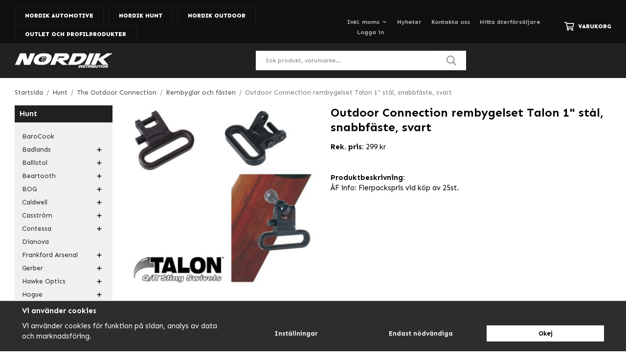

--- FILE ---
content_type: text/html; charset=UTF-8
request_url: https://www.nordik.se/hunt/the-outdoor-connection/rembyglar-och-fasten/outdoor-connection-rembygelset-talon-1-stal-snabbfaste-svart/
body_size: 35718
content:
<!doctype html><html lang="sv" class="fonts-loaded"><head><meta charset="utf-8"><title>Outdoor Connection rembygelset Talon 1" stål, snabbfäste,</title><meta name="description" content="ÅF info: Flerpackspris vid köp av 25st."><meta name="keywords" content=""><meta name="robots" content="index, follow"><meta name="viewport" content="width=device-width, initial-scale=1"><!-- WIKINGGRUPPEN 12.4.0 --><link rel="shortcut icon" href="/favicon.png"><link rel="alternate"
type="application/rss+xml"
href="/blog/?feed"><style>body{margin:0}*,*:before,*:after{-moz-box-sizing:border-box;-webkit-box-sizing:border-box;box-sizing:border-box}.wgr-icon{visibility:hidden}body{background-color:#fff}html{font-family:sans-serif;font-size:15px;font-weight:400;line-height:1.45;color:#000}@media all and (max-width:480px){html{font-size:.9rem}}html.fonts-loaded{font-family:'Sen',sans-serif}h1,h2,h3,h4,h5,h6{margin-top:0;margin-bottom:10px;font-family:sans-serif;font-weight:700;color:#000}h3,h4,h5,h6{font-weight:600}.fonts-loaded h3,.fonts-loaded h4,.fonts-loaded h5,.fonts-loaded h6{font-family:'Sen',sans-serif}h1{font-size:24px;font-weight:700;line-height:1.25}.fonts-loaded h1{font-family:'Sen',sans-serif}h2{font-size:20px;font-weight:700}.fonts-loaded h2{font-family:'Sen',sans-serif}h3{font-size:17px}h4{font-size:15px}h5{font-size:14px}h6{font-size:11px}p{margin:0 0 10px}b,strong,th{font-weight:600}th,td{text-align:left}img{max-width:100%;height:auto;vertical-align:middle}a{color:#f87a0a;text-decoration:none}a:hover{text-decoration:underline}input,textarea{padding:8px 10px;border:1px solid #c2c2c2;color:#000;line-height:1.3;background-clip:padding-box}input:focus,textarea:focus{border-color:#aeaeae;outline:none}select{padding:2px 3px;font-size:11px}hr{display:block;height:1px;margin:15px 0;padding:0;border:0;border-top:1px solid #cfcfcf}.l-holder{position:relative;max-width:1220px;margin-left:auto;margin-right:auto;margin-top:20px}@media all and (max-width:1250px){.l-holder{margin-left:15px;margin-right:15px}.view-home .l-holder{margin-left:0;margin-right:0}}@media all and (max-width:768px){.l-holder{margin-top:15px}}.view-home .l-holder{margin-top:0;max-width:none}.l-constrained{position:relative;max-width:1220px;margin-left:auto;margin-right:auto}@media all and (max-width:1250px){.l-constrained{margin-left:15px;margin-right:15px}}.l-main{overflow:hidden;margin-bottom:15px}.l-sidebar,.l-sidebar-primary{width:200px}.l-sidebar-primary{margin-right:30px;float:left}@media all and (max-width:768px){.l-sidebar-primary{display:none}}.l-sidebar{margin-left:30px;float:right}@media all and (max-width:960px){.l-sidebar{display:none}}.neutral-btn{padding:0;border-style:none;background-color:transparent;outline:none;-webkit-appearance:none;-moz-appearance:none;appearance:none;-webkit-user-select:none;-moz-user-select:none;-ms-user-select:none;user-select:none}.grid{margin-left:-20px}.grid:before,.grid:after{content:"";display:table}.grid:after{clear:both}.grid:before,.grid:after{content:"";display:table}.grid:after{clear:both}.grid-item{display:inline-block;padding-left:20px;margin-bottom:20px;vertical-align:top}.grid--small{margin-left:-10px}.grid--small .grid-item{padding-left:10px;margin-bottom:10px}.grid--middle .grid-item{vertical-align:middle}.grid-item-1-1{width:100%}.grid-item-1-2{width:50%}.grid-item-1-3{width:33.33%}.grid-item-2-3{width:66.66%}.grid-item-1-4{width:25%}.grid-item-1-6{width:16.66%}@media all and (max-width:768px){.grid:not(.grid--static) .grid-item-1-4{width:50%}.grid:not(.grid--static) .grid-item-1-6{width:31.33%}}@media all and (max-width:480px){.grid:not(.grid--static){margin-left:0}.grid:not(.grid--static) .grid-item{padding-left:0}.grid:not(.grid--static) .grid-item-1-2,.grid:not(.grid--static) .grid-item-1-3,.grid:not(.grid--static) .grid-item-2-3,.grid:not(.grid--static) .grid-item-1-4{width:100%}.grid:not(.grid--static) .grid-item-1-6{width:50%}}.nav,.nav-block,.nav-float{margin:0;padding-left:0;list-style-type:none}.nav>li,.nav>li>a{display:inline-block}.nav-float>li{float:left}.nav-block>li>a{display:block}.nav-tick li{margin-right:10px}.nav-tick{margin-bottom:10px}.block-list{margin:0;padding-left:0;list-style-type:none}.list-info dd{margin:0 0 15px}.media{margin-bottom:15px}.media,.media-body{overflow:hidden}.media-img{margin-right:15px;float:left}.media-img img{display:block}.table{width:100%;border-collapse:collapse;border-spacing:0}.table td,.table th{padding:0}.default-table{width:100%}.default-table>thead>tr{border-bottom:1px solid #e2e2e2}.default-table>thead th{padding:8px}.default-table>tbody td{padding:8px}.video-wrapper{position:relative;padding-bottom:56.25%;padding-top:25px;height:0;margin-bottom:20px}.video-wrapper iframe{position:absolute;top:0;left:0;width:100%;height:100%}.flexslider{height:0;overflow:hidden}.flexslider .is-flex-lazyload{visibility:hidden}.flexslider a{text-decoration:none}.flex__item{position:relative;display:none;backface-visibility:hidden}.flex__item:first-child{display:block}.is-flex-loading .flex-arrow{visibility:hidden}.is-flex-touch .flex-arrows{display:none}.is-flex-loading .flex-nav{visibility:hidden;opacity:0}.flex-nav{margin-top:15px;margin-bottom:10px;opacity:1;visibility:visible}.flex-nav--paging{position:absolute;bottom:0;z-index:99;width:100%;text-align:center}.flex-nav--paging li{display:inline-block;margin:0 4px}.flex-nav--paging a{display:block;width:9px;height:9px;background:#666;background:rgba(0,0,0,.2);border-radius:100%;cursor:pointer;text-indent:-9999px;-webkit-tap-highlight-color:rgba(0,0,0,0)}.flex-nav--paging .flex-active a{background:#000;background:rgba(0,0,0,.5);cursor:default}.flex-nav--thumbs{overflow:hidden}.flex-nav--thumbs li{width:9%;float:left}.flex-nav--thumbs img{opacity:.7;cursor:pointer}.flex-nav--thumbs img:hover,.flex-active .flex-nav--thumbs img{opacity:1}.flex-nav--thumbs .flex-active{cursor:default}.flex-caption{position:absolute;bottom:0;right:0;z-index:8;max-width:580px;width:100%}@media all and (max-width:1250px){.flex-caption{max-width:400px}}@media all and (max-width:960px){.flex-caption{max-width:320px}}@media all and (max-width:768px){.flex-caption{max-width:280px}}@media all and (max-width:480px){.flex-caption{max-width:170px}}.flex-caption .flex-caption__left{position:absolute;top:0;left:-91px;width:95px;height:101%;background:#fff;-webkit-clip-path:polygon(95% 0,100% 0,100% 100%,0% 100%);clip-path:polygon(95% 0,100% 0,100% 100%,0% 100%)}@media all and (max-width:1250px){.flex-caption .flex-caption__left{left:-76px;width:80px}}@media all and (max-width:960px){.flex-caption .flex-caption__left{left:-57px;width:60px}}@media all and (max-width:768px){.flex-caption .flex-caption__left{left:-44px;width:45px}}.flex-caption .flex-caption__text{padding:40px 20px;background-color:#fff}@media all and (max-width:1250px){.flex-caption .flex-caption__text{padding:20px 10px}}@media all and (max-width:768px){.flex-caption .flex-caption__text{padding:10px}}@media all and (max-width:480px){.flex-caption .flex-caption__text{padding:5px}}.flex-caption h2{color:#000;font-size:28px}@media all and (max-width:1250px){.flex-caption h2{font-size:22px}}@media all and (max-width:960px){.flex-caption h2{margin-bottom:5px;font-size:18px}}@media all and (max-width:768px){.flex-caption h2{font-size:16px}}@media all and (max-width:480px){.flex-caption h2{margin-bottom:0;font-size:14px}}.flex-caption p{margin:0;color:#666;font-size:16px;font-weight:700}@media all and (max-width:1250px){.flex-caption p{font-size:14px}}@media all and (max-width:960px){.flex-caption p{font-size:12px}}@media all and (max-width:960px){.flex-caption .btn{padding:10px 20px;font-size:12px}}@media all and (max-width:768px){.flex-caption .btn{padding:7px 14px}}@media all and (max-width:480px){.flex-caption .btn{display:none}}.is-lazyload,img[data-src]{visibility:hidden;opacity:0}img[src]{visibility:visible;opacity:1;transition:opacity .3s}.highlight-bar{padding-bottom:20px;padding-top:20px;font-size:24px;font-weight:700;text-align:center}.breadcrumbs{padding-bottom:7px;margin-bottom:10px;font-size:.9rem}.breadcrumbs>li{color:#777;line-height:1}.breadcrumbs a{color:#444;vertical-align:top}.breadcrumbs .icon{margin-left:2px;margin-right:2px;vertical-align:top;color:#999}.breadcrumbs__divider{margin-left:7px;margin-right:7px}.rss-logo .icon{font-size:14px;vertical-align:middle}.rss-logo a .icon{color:#333}.rss-logo a:hover .icon{color:#db6b27;text-decoration:none}.btn{position:relative;display:inline-block;padding:10px 26px;background-color:#eaeaea;border-style:none;line-height:1;color:#666;font-weight:700;font-size:13px;cursor:pointer;outline-style:none;user-select:none;-webkit-tap-highlight-color:rgba(0,0,0,0)}.btn .icon{vertical-align:middle}.btn:hover,.btn:focus{text-decoration:none;background-color:#ddd;transition:background-color 0.2s}.btn:active{box-shadow:inset 0 3px 5px rgba(0,0,0,.125)}.btn--primary{background-color:#f87a0a;color:#fff}.btn--primary:hover,.btn--primary:focus{background-color:#e26e06;transition:background-color 0.2s}.btn--medium{padding:12px 30px;font-size:13px}.btn--large{padding:15px 35px;font-size:1rem}.btn--block{width:100%;display:block;padding:12px 30px;font-size:.9rem;text-align:center}.card{margin-bottom:15px}.card__heading{margin:0;padding:7px 10px;background-color:#222121;font-weight:700;color:#fff}.card__body{padding:10px;border:1px solid #dcdcdc;border-top-style:none;background:#fff}.header-cart{display:inline-block}.topcart{display:flex;align-items:center;color:#fff}.topcart__link{color:#fff}.topcart__link:hover{text-decoration:none}.topcart__body{display:flex;align-items:center;cursor:pointer}.topcart__title{font-weight:800;text-transform:uppercase}.topcart__count{margin-left:3px;color:#f87a0a;font-weight:800}.topcart__icon-inner{display:flex}.topcart__cart-icon{margin-right:8px;font-size:20px;vertical-align:top}.topcart__arrow{margin-right:10px;margin-left:2px;vertical-align:middle}.topcart__favorites{margin-right:12px}.topcart__favorites .icon{color:#fff;vertical-align:top;font-size:20px}.is-hover.topcart__favorites .icon{animation:pop 0.25s cubic-bezier(.694,.0482,.335,1) 3}.is-new-cart-item .topcart__count{animation:cart-count-pop 0.25s cubic-bezier(.694,.0482,.335,1)}.popcart{display:none}.filtermenu{margin:0;padding-left:0;list-style-type:none}.filtermenu li:last-child{border-bottom:0}.filtermenu__item{padding:6px;border-bottom:solid 1px #dcdcdc;background-color:#f9f9f9}.filtermenu__item--heading{padding:8px 10px;font-weight:600;background:#fff}.product-filter{display:none;overflow:hidden;margin-top:10px;margin-bottom:10px;padding:0;border:1px solid #e2e2e2;border-radius:3px}@media all and (max-width:768px){.product-filter{display:block}}.product-filter__btn{width:100%;padding:10px;display:flex;align-items:center;justify-content:space-between;font-weight:700}.product-filter__body{display:none;padding:15px 15px 0}.grid-gallery{margin:0;padding-left:0;list-style-type:none;display:grid;grid-template-columns:repeat(5,1fr);grid-gap:15px;margin-bottom:15px}.no-cssgrid .grid-gallery{margin-left:-15px}.no-cssgrid .grid-gallery>li{display:inline-block;vertical-align:top;width:calc(99.99%/5 - 15px);margin-left:15px;margin-bottom:15px}.view-category .grid-gallery,.view-product .grid-gallery,.view-search .grid-gallery,.view-campaigns .grid-gallery,.autocomplete .grid-gallery{display:grid;grid-template-columns:repeat(4,1fr);grid-gap:15px;margin-bottom:15px}.no-cssgrid .view-category .grid-gallery,.no-cssgrid .view-product .grid-gallery,.no-cssgrid .view-search .grid-gallery,.no-cssgrid .view-campaigns .grid-gallery,.no-cssgrid .autocomplete .grid-gallery{margin-left:-15px}.no-cssgrid .view-category .grid-gallery>li,.no-cssgrid .view-product .grid-gallery>li,.no-cssgrid .view-search .grid-gallery>li,.no-cssgrid .view-campaigns .grid-gallery>li,.no-cssgrid .autocomplete .grid-gallery>li{display:inline-block;vertical-align:top;width:calc(99.99%/4 - 15px);margin-left:15px;margin-bottom:15px}@media all and (max-width:960px){.grid-gallery,[class^=view-] .grid-gallery{display:grid;grid-template-columns:repeat(3,1fr);grid-gap:15px;margin-bottom:15px}.no-cssgrid .grid-gallery,.no-cssgrid [class^=view-] .grid-gallery{margin-left:-15px}.no-cssgrid .grid-gallery>li,.no-cssgrid [class^=view-] .grid-gallery>li{display:inline-block;vertical-align:top;width:calc(99.99%/3 - 15px);margin-left:15px;margin-bottom:15px}}@media all and (max-width:480px){.grid-gallery,[class^=view-] .grid-gallery{display:grid;grid-template-columns:repeat(2,1fr);grid-gap:15px;margin-bottom:15px}.no-cssgrid .grid-gallery,.no-cssgrid [class^=view-] .grid-gallery{margin-left:-15px}.no-cssgrid .grid-gallery>li,.no-cssgrid [class^=view-] .grid-gallery>li{display:inline-block;vertical-align:top;width:calc(99.99%/2 - 15px);margin-left:15px;margin-bottom:15px}}.view-home .grid-gallery--categories{display:grid;grid-template-columns:repeat(3,1fr);grid-gap:13px;margin-bottom:13px;margin-bottom:0}.no-cssgrid .view-home .grid-gallery--categories{margin-left:-13px}.no-cssgrid .view-home .grid-gallery--categories>li{display:inline-block;vertical-align:top;width:calc(99.99%/3 - 13px);margin-left:13px;margin-bottom:13px}@media all and (max-width:768px){.view-home .grid-gallery--categories{display:grid;grid-template-columns:repeat(2,1fr);grid-gap:13px;margin-bottom:13px;margin-bottom:0}.no-cssgrid .view-home .grid-gallery--categories{margin-left:-13px}.no-cssgrid .view-home .grid-gallery--categories>li{display:inline-block;vertical-align:top;width:calc(99.99%/2 - 13px);margin-left:13px;margin-bottom:13px}}@media all and (max-width:480px){.view-home .grid-gallery--categories{display:grid;grid-template-columns:repeat(1,1fr);grid-gap:13px;margin-bottom:13px;margin-bottom:0}.no-cssgrid .view-home .grid-gallery--categories{margin-left:-13px}.no-cssgrid .view-home .grid-gallery--categories>li{display:inline-block;vertical-align:top;width:calc(99.99%/1 - 13px);margin-left:13px;margin-bottom:13px}}.row-gallery{margin:0;padding-left:0;list-style-type:none}.row-gallery>li{margin-bottom:15px}.list-gallery{margin:0;padding-left:0;list-style-type:none}.list-gallery>li{margin-bottom:15px}.list-gallery>li:last-child{margin-bottom:0}.header-bar{padding-top:8px;background:#111010;font-size:12px;font-weight:700}@media all and (max-width:960px){.header-bar{font-size:11px}}@media all and (max-width:768px){.header-bar{display:none}}.header-bar-sections{display:flex;align-items:flex-end;justify-content:space-between;padding-top:5px}.header-bar-sections__col-1 li{margin-right:10px}@media all and (max-width:1250px){.header-bar-sections__col-1 li{margin-right:5px}}.header-bar-sections__col-1 a{border:1px solid #222121;border-bottom-style:none;display:block;padding:10px 20px;color:#fff;font-size:12px;font-weight:800;text-transform:uppercase}@media all and (max-width:1250px){.header-bar-sections__col-1 a{padding:8px 14px;font-size:12px}}@media all and (max-width:960px){.header-bar-sections__col-1 a{padding:8px 10px;font-size:11px}}.header-bar-sections__col-1 a span:last-of-type{color:#a2a2a2}.header-bar-sections__col-1 a.selected{background:#222121}.header-bar-sections__col-1 a.selected span:last-of-type{color:#f87a0a}.header-bar-sections__col-1 a:hover{text-decoration:none}.header-bar-sections__col-2{display:flex;align-items:center;padding-bottom:14px}.header-bar__nav{margin-right:40px;color:#b1b1b1;vertical-align:middle}@media all and (max-width:1250px){.header-bar__nav{margin-right:30px}}@media all and (max-width:960px){.header-bar__nav{margin-right:20px}}.header-bar__nav li{margin-left:20px;vertical-align:middle}.header-bar__nav li:first-of-type{margin-left:0}@media all and (max-width:1250px){.header-bar__nav li{margin-left:15px}}@media all and (max-width:960px){.header-bar__nav li{margin-left:10px}}.header-bar__nav a{color:#b1b1b1}.header-bar__nav .input-select,.header-bar__nav .input-select select{color:#b1b1b1}.header{border-bottom:1px solid #363535;background-color:#222121}@media all and (max-width:768px){.header{display:none}}.header-sections{position:relative;display:flex;align-items:center;padding-top:15px;padding-bottom:15px}.header-sections__col-1{max-width:400px;flex-shrink:0}.header-sections__col-2{width:100%;padding-left:70px;padding-right:70px}@media all and (max-width:1250px){.header-sections__col-2{padding-left:40px;padding-right:20px}}@media all and (max-width:960px){.header-sections__col-2{padding-right:0;margin-right:0}}.header-sections__col-3{flex-shrink:0;color:#fff;font-size:12px;font-weight:700}.header-sections__col-3 strong{color:#f87a0a;font-weight:700}.header-sections__col-3 ul{display:flex;margin:0;padding-left:0;list-style:none}.header-sections__col-3 li{margin-right:20px}.header-sections__col-3 li:last-of-type{margin-right:0}@media all and (max-width:1250px){.header-sections__col-3 li{margin-right:10px}}@media all and (max-width:960px){.header-sections__col-3{display:none}}.header-logo{display:inline-block;max-width:100%}.m-header{position:relative;position:-webkit-sticky;position:sticky;top:0;z-index:1000;display:none;align-items:center;justify-content:space-between;height:65px;padding-left:10px;padding-right:10px;background:#222121}@media all and (max-width:768px){.m-header{display:flex}}@media all and (max-width:480px){.m-header{height:50px}}@media screen and (orientation:landscape){.m-header{position:relative}}.m-header__col-1,.m-header__col-2,.m-header__col-3{-webkit-box-flex:1;-ms-flex:1;flex:1;-webkit-box-align:center;-ms-flex-align:center;align-items:center}.m-header__col-1{-webkit-box-pack:start;-ms-flex-pack:start;justify-content:flex-start}.m-header__col-2{-webkit-box-pack:center;-ms-flex-pack:center;justify-content:center;text-align:center}.m-header__col-3{-webkit-box-pack:end;-ms-flex-pack:end;justify-content:flex-end;text-align:right}.m-header__logo{display:inline-block}.m-header__logo img{max-width:155px;max-height:65px;padding-top:5px;padding-bottom:5px}@media all and (max-width:480px){.m-header__logo img{max-width:135px;max-height:50px}}.m-header__logo img:hover,.m-header__logo img:active{opacity:.8}.m-header__logo a{-webkit-tap-highlight-color:rgba(0,0,0,0)}.m-header__item{width:35px;color:#fff;font-size:21px;line-height:1;-webkit-tap-highlight-color:rgba(0,0,0,0)}.m-header__item .icon{vertical-align:top}.m-header__item--search{font-size:18px}.m-header__item--cart-inner{position:relative;display:inline-block}.m-header__item--cart-count{position:absolute;top:-7px;right:-11px;height:17px;width:17px;background:#f87a0a;border-radius:50%;line-height:17px;font-size:10px;color:#fff;text-align:center}.m-header__item--favorites{margin-right:6px}.is-hover.m-header__item--favorites .icon{animation:pop 0.25s cubic-bezier(.694,.0482,.335,1) 3}.icon{display:inline-block;width:1em;height:1em;stroke-width:0;stroke:currentColor;fill:currentColor;pointer-events:none}.icon--small{font-size:.8rem}.icon--medium{font-size:1.2rem}.icon--large{font-size:3rem}.icon-on,.is-active .icon-off,.is-hover .icon-off{display:none}.is-active .icon-on,.is-hover .icon-on{display:inline}input[type="radio"],input[type="checkbox"]{display:none;display:inline-block\9}input[type="radio"]+label,input[type="checkbox"]+label{cursor:pointer}input[type="radio"]+label:before,input[type="checkbox"]+label:before{display:inline-block;display:none\9;width:12px;height:12px;margin-right:4px;margin-top:3px;border:1px solid #a9a9a9;border-radius:2px;background:#f9f9f9;background:linear-gradient(#f9f9f9,#e9e9e9);vertical-align:top;content:''}input[type="radio"]+label:before{border-radius:50%}input[type="radio"]:checked+label:before{background:#f9f9f9 url(//wgrremote.se/img/mixed/checkbox-radio-2.png) center no-repeat;background-size:6px}input[type="checkbox"]:checked+label:before{background:#f9f9f9 url(//wgrremote.se/img/mixed/checkbox-box-2.png) center no-repeat;background-size:8px}input[type="radio"]:disabled+label:before,input[type="checkbox"]:disabled+label:before{background:#bbb;cursor:default}.label-wrapper{padding-left:20px}.label-wrapper>label{position:relative}.label-wrapper>label:before{position:absolute;margin-left:-20px}.input-form input,.input-form textarea{width:100%}.input-form__row{margin-bottom:8px}.input-form label{display:inline-block;margin-bottom:2px}.max-width-form{max-width:300px}.max-width-form-x2{max-width:400px}.input-table{display:table}.input-table__item{display:table-cell;white-space:nowrap}.input-table--middle .input-table__item{vertical-align:middle}.input-group{display:flex}.input-group--cramped .btn{border-radius:3px}.input-group--cramped *:first-child{border-top-right-radius:0;border-bottom-right-radius:0}.input-group--cramped *:last-child{border-top-left-radius:0;border-bottom-left-radius:0}.input-group--cramped input:first-child{border-right:0}.input-group--cramped input:last-child{border-left:0}.input-group__item{width:50%}.input-group__item:first-child{margin-right:2%}.input-group-1-4 .input-group__item{width:70%}.input-group-1-4 .input-group__item:first-child{width:28%}.input-select{position:relative;display:inline-flex;align-items:center}.input-select select{width:100%;height:100%;padding:5px 15px 5px 0;-webkit-appearance:none;-moz-appearance:none;appearance:none;border-style:none;background:none;font:inherit;line-height:normal;outline:none}.input-select select::-ms-expand{display:none}.input-select .icon{position:absolute;top:0;right:0;bottom:0;margin:auto}.input-select--box{border:1px solid #d9d9d9;border-radius:3px}.input-select--box select{padding:8px 30px 8px 15px}.input-select--box--small select{padding:5px 25px 5px 10px}.input-select--box .icon{right:10px}.product-item{position:relative;display:flex;flex-direction:column;padding:15px;background:#fff;text-align:center;cursor:pointer}@media all and (max-width:768px){.product-item{padding:10px;-webkit-tap-highlight-color:rgba(0,0,0,0)}}.product-item .price{font-size:18px}.product-item__img{position:relative;padding-bottom:100%;margin-bottom:7px}.product-item__img img{position:absolute;top:0;right:0;bottom:0;left:0;margin:auto;max-height:100%}.product-item__heading{margin-bottom:7px;font-size:15px;font-weight:400;color:#000}.product-item__body{margin-top:auto}.product-item__select-area{margin-bottom:7px}.product-item__buttons{display:flex;margin-top:7px}.product-item__buttons .btn{flex:1;padding-left:0;padding-right:0}.product-item__favorite-icon{position:absolute;top:0;right:0;color:#b6b6b6;font-size:18px}.product-item__favorite-icon:after{position:absolute;top:0;right:0;border-right:45px solid #fff;border-bottom:45px solid transparent;content:''}.product-item__favorite-icon .icon{position:absolute;top:5px;right:5px;z-index:1}.is-active.product-item__favorite-icon .icon{color:#f87a0a}.is-hover.product-item__favorite-icon .icon{animation:pop 0.25s cubic-bezier(.694,.0482,.335,1)}.list-gallery .product-item{border:none;padding:0}.category-item{position:relative;background:#fff;text-align:center;cursor:pointer}@media all and (max-width:768px){.category-item{-webkit-tap-highlight-color:rgba(0,0,0,0)}}.category-item__img{position:relative;padding-bottom:66.5%}.category-item__img img{position:absolute;top:0;right:0;bottom:0;left:0;margin:auto;max-height:66.5%}.category-item__description{position:relative;padding-bottom:66.5%;display:none}.category-item__description p{position:absolute;top:0;right:0;bottom:0;left:0;margin:auto;max-height:100%;overflow:hidden}.view-home .category-item__img{padding-bottom:78%}.category-item__heading{padding-bottom:5px;padding-top:5px;width:100%}.category-item__heading a{text-decoration:none;color:#000;font-size:14px}@media all and (max-width:960px){.category-item__heading a{font-size:13px}}@media all and (max-width:768px){.category-item__heading a{font-size:12px}}.category-item--card{padding:0;border-style:none;background:transparent}.category-item--card .category-item__img{margin-bottom:0}.category-item--card .category-item__body{position:absolute;left:0;right:0;bottom:0;display:flex;align-items:center;flex-direction:column;justify-content:center;margin:auto}.category-item--card .category-item__body__title{margin-bottom:0;margin-top:auto;padding-bottom:15px;padding-top:15px;width:100%;background-color:rgba(34,33,33,.9);color:#fff;font-size:14px;font-weight:700}.product-item-row{padding:15px;border:1px solid #e9e9e9;overflow:hidden;cursor:pointer}@media all and (max-width:480px){.product-item-row .btn:not(.btn--primary){display:none}.product-item-row .btn{padding:6px 12px}}.product-item-row__checkbox-area{float:left}.product-item-row__img{float:left;width:80px;margin-right:15px;text-align:center}.product-item-row__img img{max-height:80px}.product-item-row__footer{float:right;margin-left:15px;text-align:right}.product-item-row__body{overflow:hidden}.product-item-row__price{margin-bottom:10px}.menubar{position:relative;position:-webkit-sticky;position:sticky;top:0;left:0;z-index:100;background-color:#222121}@media all and (max-width:768px){.menubar{display:none}}.menubar-inner{position:relative;display:flex;align-items:center;justify-content:space-between}.site-nav{display:flex;width:100%}.is-sticky .site-nav{padding-right:15px}@media all and (max-width:1250px){.is-sticky .site-nav{padding-right:10px}}@media all and (max-width:960px){.is-sticky .site-nav{padding-right:0}}.site-nav>li>a{display:flex;align-items:center;padding-left:13px;padding-right:13px;height:48px;color:#fff;font-size:14px;font-weight:700}@media all and (max-width:1250px){.site-nav>li>a{padding-left:10px;padding-right:10px;font-size:13px}.is-sticky .site-nav>li>a{padding-left:5px;padding-right:5px;font-size:12px}}@media all and (max-width:960px){.site-nav>li>a{padding-left:5px;padding-right:5px;font-size:12px}}.site-nav>li:first-child>a{padding-left:0}.site-nav>li:last-child>a{padding-right:0}.site-nav>li:hover>a{text-decoration:none;color:#f88219;transition:color 0.2s}.site-nav>li>a.selected{color:#f87a0a}.site-nav__home .icon{position:relative;vertical-align:middle}.is-sticky .menubar-cart{font-size:14px}@media all and (max-width:960px){.is-sticky .menubar-cart{position:absolute;right:0;bottom:-40px;padding:10px;background-color:#111010;font-size:12px}}.dropdown{display:none}.listmenu{margin:0;padding-left:10px;list-style-type:none}.listmenu a{padding-top:2px;padding-bottom:2px;position:relative;display:block;font-size:.9rem;color:#222}.listmenu .selected{font-weight:600}li .listmenu{display:none}.is-listmenu-opened>.listmenu{display:block}.menu-holder{margin-bottom:20px;padding-bottom:10px;background:#f0f0f0}.menu-holder .card__heading{margin-bottom:15px}.listmenu-0{padding-left:15px;padding-right:15px}.listmenu-0>li>a{padding:4px 17px 4px 0;font-weight:400}.listmenu-0>li>.selected,.listmenu-0>li>.selected .menu-node{color:#f87a0a;font-weight:600}.listmenu-2{padding-top:0;padding-bottom:0;padding-left:15px}.listmenu-2>li>a{padding-top:4px;padding-bottom:4px}.menu-node{position:absolute;top:0;right:0;bottom:0;margin:auto;width:25px;height:12px;font-size:12px;color:#000;text-align:center}@media all and (max-width:768px){.menu-node{width:40px;height:100%;text-align:center;line-height:49px;font-size:22px}}.price{font-weight:600;color:#000}.price-discount{color:#fc5d62}.price-original{color:#666;font-size:.8rem;text-decoration:line-through}.site-search{display:flex;max-width:430px;margin:auto;overflow:hidden;background-color:#fff}@media all and (max-width:960px){.site-search{margin-right:0}}.site-search .icon{vertical-align:top}.site-search .preloader{left:auto;right:15px}.site-search__col-1{position:relative;width:100%}.site-search__col-2{height:40px}.site-search__input{height:40px;padding-left:20px;overflow:hidden;background-image:linear-gradient(to top,#ffffff 90%,#eeeeee);border-radius:0;border:none;font-size:12px;text-overflow:ellipsis;white-space:nowrap}.site-search__input::-ms-clear{display:none}.site-search__btn{padding:0;border-style:none;background-color:transparent;outline:none;-webkit-appearance:none;-moz-appearance:none;appearance:none;-webkit-user-select:none;-moz-user-select:none;-ms-user-select:none;user-select:none;height:100%;line-height:1;padding-left:20px;padding-right:20px;background:#fff;font-size:20px}.site-search__btn .icon{color:#8c8c8c;vertical-align:top}.site-search__btn:focus{opacity:.6}.autocomplete{position:absolute;left:0;right:0;z-index:1001;margin-top:20px;width:100%;display:none;padding:20px;background:#fff;box-shadow:0 2px 8px rgba(0,0,0,.25);border-radius:0 0 3px 3px;color:#222}@media all and (max-width:1250px){.autocomplete{margin-left:15px;margin-right:15px;width:auto}}@media all and (max-width:768px){.autocomplete{position:fixed;top:0!important;bottom:0;margin-top:0;margin-left:0;margin-right:0;padding:0;background:rgba(0,0,0,.3);box-shadow:none;border-radius:0}}.is-autocomplete-active .autocomplete{display:block}@media all and (max-width:768px){.autocomplete-content{padding:15px 15px 100px;height:100%;overflow-y:auto;user-select:none;-webkit-overflow-scrolling:touch!important}.is-autocomplete-open body,.is-autocomplete-active .autocomplete{background:#fff}.is-autocomplete-open body{overflow:hidden}.is-autocomplete-open .autocomplete{display:block}.is-autocomplete-open .m-nav{display:none}}.sort-section{margin-top:5px;margin-bottom:20px}.sort-section>li{margin-right:4px}.sort-section-heading{display:flex;align-items:center;padding-left:15px;padding-right:15px;background:#f0f0f0;border:1px solid #d9d9d9;border-right:0;border-top-left-radius:3px;border-bottom-left-radius:3px;font-weight:600}.sort-section-select{border-top-left-radius:0;border-bottom-left-radius:0}@media all and (max-width:768px){.sort-section-select{width:100%}}.l-product{overflow:hidden}.l-product-col-1,.l-product-col-3{width:40%;float:left}.l-product-col-2{float:right;width:60%;padding-left:20px}.l-product-col-3{clear:left}@media all and (max-width:600px){.l-product-col-1,.l-product-col-2,.l-product-col-3{width:auto;padding-left:0;padding-right:0;float:none}}.product-carousel{margin-bottom:15px;overflow:hidden;position:relative}.product-carousel,.product-carousel__item{max-height:400px}@media all and (max-width:480px){.product-carousel,.product-carousel__item{max-height:250px}}.product-carousel__item{text-align:center;position:relative}.product-carousel__link{display:block;height:0;width:100%;cursor:pointer;cursor:-webkit-zoom-in;cursor:-moz-zoom-in;cursor:zoom-in}.product-carousel__img{position:absolute;top:0;left:0;right:0;bottom:0;margin:auto;max-height:100%;width:auto;object-fit:contain}.product-thumbs{margin-bottom:15px;font-size:0}.product-thumbs img{max-height:50px;margin-top:5px;margin-right:5px;cursor:pointer}.product-title{margin-bottom:15px}.product-option-spacing{padding-right:10px;padding-bottom:7px}.product-cart-button-wrapper{margin-bottom:15px}@media all and (max-width:480px){.product-cart-button-wrapper .btn--primary{display:block;text-align:center;width:100%}}.product-quantity{width:40px;padding-top:10px;padding-bottom:10px;margin-right:8px;font-weight:600;text-align:center}.product-custom-fields{margin-left:5px;margin-top:10px}.product-price-field{margin-bottom:15px}.product-price-field .price{font-size:21px}.product-stock{margin-bottom:10px}.product-stock-item{display:none}.product-stock-item .icon{vertical-align:middle;font-size:16px}.active-product-stock-item{display:block}.product-stock-item__text{vertical-align:middle}.in-stock .icon{color:#3eac0d}.on-order .icon{color:#eba709}.soon-out-of-stock .icon{color:#114b85}.out-of-stock>.icon{color:#d4463d}.product-part-payment-klarna{margin-bottom:10px}.retail-map{position:unset!important;height:auto}.retail-map-content{display:grid;grid-gap:5%;grid-template-columns:3fr 3fr;margin:15px 0;font-size:18px}@media all and (max-width:1250px){.retail-map-content{grid-gap:4%}}@media all and (max-width:960px){.retail-map-content{display:block}}.retail-map-content .retail-map-content__right{position:relative;overflow:hidden}@media all and (max-width:960px){.retail-map-content .retail-map-content__right{margin-top:30px;padding-bottom:70%}}@media all and (max-width:480px){.retail-map-content .retail-map-content__right{padding-bottom:100%}}.retail-map-type{margin:25px 0}.retail-map-type__input{vertical-align:middle}.retail-map-type__input input{display:inline-block}.retail-map-location-search{display:flex;align-items:center;margin-top:15px}@media all and (max-width:1220px){.retail-map-location-search{display:block;text-align:center}}@media all and (max-width:960px){.retail-map-location-search{display:flex;text-align:left}}@media all and (max-width:480px){.retail-map-location-search{display:block;text-align:center}}.retail-map-location-search .btn{flex-shrink:0;height:54px;padding-left:20px;padding-right:20px}@media all and (max-width:1250px){.retail-map-location-search .btn{font-size:18px}}@media all and (max-width:1220px){.retail-map-location-search .btn{display:block;width:100%;font-size:18px}}.retail-map-location-search .retail-map-location-search__or{flex-shrink:0;display:inline-block;margin-left:15px;margin-right:15px;font-size:15px}.retail-map-location-search input{height:54px;padding-left:15px;width:100%}@media all and (max-width:1220px){.retail-map-location-search input{text-align:center}}@media all and (max-width:960px){.retail-map-location-search input{width:auto;text-align:left}}@media all and (max-width:768px){.retail-map-location-search input{width:100%}}@media all and (max-width:480px){.retail-map-location-search input{text-align:center}}.retail-map-location-search input::-webkit-input-placeholder{color:#000;font-size:15px;font-weight:600}.retail-map-location-search input::-moz-placeholder{color:#000;font-size:15px;font-weight:600}.retail-map-location-search input:-ms-input-placeholder{color:#000;font-size:15px;font-weight:600}.retail-map-location-search input:-moz-placeholder{color:#000;font-size:15px;font-weight:600}.retail-map-list{height:400px;overflow-y:auto}@media all and (max-width:960px){.retail-map-list{height:auto;max-height:270px}}.retail-customer{display:flex;justify-content:space-between;padding-top:12px;padding-bottom:18px;background-image:linear-gradient(to right,#d5d5d5 50%,rgba(255,255,255,0) 0%);background-position:bottom;background-size:11px 1px;background-repeat:repeat-x;cursor:pointer;font-size:18px}.retail-customer-name{border-bottom:1px solid #777;display:inline-block;color:#262626}.retail-customer:hover .retail-customer-name{border-color:#aaa;color:#000}.retail-customer-distance{display:block;margin-left:15px;text-align:right;font-weight:700;white-space:nowrap}.retail-map-location-display{display:none;color:#f87a0a}.retail-map-location-city{font-weight:700;cursor:pointer;text-decoration:underline}.infobox{width:300px;background-color:#222121;color:#fff}.infobox-inner{padding:25px}.infobox-heading{font-weight:700;font-size:20px}.infobox-content{font-weight:700;font-size:14px;opacity:.6;margin-bottom:3px}.pac-container{margin-top:-30px}@media all and (max-width:960px){.pac-container{margin-top:0}}.is-hidden{display:none!important}.clearfix:before,.clearfix:after{content:"";display:table}.clearfix:after{clear:both}.clear{clear:both}.flush{margin:0!important}.wipe{padding:0!important}.right{float:right!important}.left{float:left!important}.float-none{float:none!important}.text-left{text-align:left!important}.text-center{text-align:center!important}.text-right{text-align:right!important}.align-top{vertical-align:top!important}.align-middle{vertical-align:middle!important}.align-bottom{vertical-align:bottom!important}.go:after{content:"\00A0" "\00BB"!important}.stretched{width:100%!important}.center-block{display:block;margin-left:auto;margin-right:auto}.vertical-center{display:flex;align-items:center}.space-between{display:flex;justify-content:space-between}.vertical-center-space-between{display:flex;align-items:center;justify-content:space-between}.muted{color:#999}.info{font-size:.7rem;color:#777}.brand{color:#222121}.reset-line-height{line-height:1}.mr-small{margin-right:5px}.ml-small{margin-left:5px}.mt-small{margin-top:5px}.mb-small{margin-bottom:5px}.mr{margin-right:15px}.ml{margin-left:15px}.mt{margin-top:15px}.mb{margin-bottom:15px}@media all and (max-width:960px){.hide-for-xlarge{display:none!important}}@media all and (max-width:768px){.hide-for-large{display:none!important}.hide-on-touch{display:none}}@media all and (max-width:480px){.hide-for-medium{display:none!important}}@media all and (max-width:320px){.hide-for-small{display:none!important}}@media all and (min-width:769px){.hide-on-desktop{display:none}}</style><link rel="preload" href="/css/compiled/compiled_1.css?v=1473" as="style"
onload="this.onload=null;this.rel='stylesheet'"><noscript><link rel="stylesheet" href="/css/compiled/compiled_1.css?v=1473"></noscript><link rel="canonical" href="https://www.nordik.se/hunt/the-outdoor-connection/rembyglar-och-fasten/outdoor-connection-rembygelset-talon-1-stal-snabbfaste-svart/"><script>window.dataLayer = window.dataLayer || [];
function gtag(){dataLayer.push(arguments);}
gtag('consent', 'default', {
'ad_storage': 'denied',
'analytics_storage': 'denied',
'ad_user_data': 'denied',
'ad_personalization': 'denied'
});
window.updateGoogleConsents = (function () {
let consents = {};
let timeout;
const addConsents = (function() {
let executed = false;
return function() {
if (!executed) {
executed = true;
gtag('consent', 'update', consents);
delete window.updateGoogleConsents;
}
}
})();
return function (obj) {
consents = { ...consents, ...obj };
clearTimeout(timeout);
setTimeout(addConsents, 25);
}
})();</script><script>document.addEventListener('DOMContentLoaded', function(){
$(document).on('acceptCookies2', function() {
$('body').append(atob('PHNjcmlwdD51cGRhdGVHb29nbGVDb25zZW50cyh7ICdhZF9zdG9yYWdlJzogJ2dyYW50ZWQnIH0pOzwvc2NyaXB0Pg=='));
});
});</script><script>document.addEventListener('DOMContentLoaded', function(){
$(document).on('acceptCookies2', function() {
$('body').append(atob('PHNjcmlwdD51cGRhdGVHb29nbGVDb25zZW50cyh7ICdhbmFseXRpY3Nfc3RvcmFnZSc6ICdncmFudGVkJyB9KTs8L3NjcmlwdD4='));
});
});</script><script>document.addEventListener('DOMContentLoaded', function(){
$(document).on('acceptCookies2', function() {
$('body').append(atob('PHNjcmlwdD51cGRhdGVHb29nbGVDb25zZW50cyh7ICdhZF91c2VyX2RhdGEnOiAnZ3JhbnRlZCcgfSk7PC9zY3JpcHQ+'));
});
});</script><script>document.addEventListener('DOMContentLoaded', function(){
$(document).on('acceptCookies2', function() {
$('body').append(atob('PHNjcmlwdD51cGRhdGVHb29nbGVDb25zZW50cyh7ICdhZF9wZXJzb25hbGl6YXRpb24nOiAnZ3JhbnRlZCcgfSk7PC9zY3JpcHQ+'));
});
});</script><script>document.addEventListener('DOMContentLoaded', function(){
$(document).on('denyCookies2', function() {
$('body').append(atob('PHNjcmlwdD51cGRhdGVHb29nbGVDb25zZW50cyh7ICdhZF9zdG9yYWdlJzogJ2RlbmllZCcgfSk7PC9zY3JpcHQ+'));
});
});</script><script>document.addEventListener('DOMContentLoaded', function(){
$(document).on('denyCookies2', function() {
$('body').append(atob('PHNjcmlwdD51cGRhdGVHb29nbGVDb25zZW50cyh7ICdhbmFseXRpY3Nfc3RvcmFnZSc6ICdkZW5pZWQnIH0pOzwvc2NyaXB0Pg=='));
});
});</script><script>document.addEventListener('DOMContentLoaded', function(){
$(document).on('denyCookies2', function() {
$('body').append(atob('PHNjcmlwdD51cGRhdGVHb29nbGVDb25zZW50cyh7ICdhZF91c2VyX2RhdGEnOiAnZGVuaWVkJyB9KTs8L3NjcmlwdD4='));
});
});</script><script>document.addEventListener('DOMContentLoaded', function(){
$(document).on('denyCookies2', function() {
$('body').append(atob('PHNjcmlwdD51cGRhdGVHb29nbGVDb25zZW50cyh7ICdhZF9wZXJzb25hbGl6YXRpb24nOiAnZGVuaWVkJyB9KTs8L3NjcmlwdD4='));
});
});</script><script>if (typeof dataLayer == 'undefined') {var dataLayer = [];} dataLayer.push({"ecommerce":{"currencyCode":"SEK","detail":{"products":[{"name":"Outdoor Connection rembygelset Talon 1\" st\u00e5l, snabbf\u00e4ste, svart","id":"TOC-TAL-79400","price":0,"category":"hunt\/the-outdoor-connection\/rembyglar-och-fasten"}]}}}); dataLayer.push({"event":"fireRemarketing","remarketing_params":{"ecomm_prodid":"TOC-TAL-79400","ecomm_category":"hunt\/the-outdoor-connection\/rembyglar-och-fasten","ecomm_totalvalue":0,"isSaleItem":false,"ecomm_pagetype":"product"}}); (function(w,d,s,l,i){w[l]=w[l]||[];w[l].push({'gtm.start':
new Date().getTime(),event:'gtm.js'});var f=d.getElementsByTagName(s)[0],
j=d.createElement(s),dl=l!='dataLayer'?'&l='+l:'';j.async=true;j.src=
'//www.googletagmanager.com/gtm.js?id='+i+dl;f.parentNode.insertBefore(j,f);
})(window,document,'script','dataLayer',' GTM-K59QXJSP')</script><!-- Google Tag Manager --><script>(function(w,d,s,l,i){w[l]=w[l]||[];w[l].push({'gtm.start':
new Date().getTime(),event:'gtm.js'});var f=d.getElementsByTagName(s)[0],
j=d.createElement(s),dl=l!='dataLayer'?'&l='+l:'';j.async=true;j.src=
'https://www.googletagmanager.com/gtm.js?id='+i+dl;f.parentNode.insertBefore(j,f);
})(window,document,'script','dataLayer','GTM-K59QXJSP');</script><!-- End Google Tag Manager --><script type="text/javascript" src="https://secure.smart-company-365.com/js/265939.js" ></script><meta name="google-site-verification" content="WSb4U9s6iw8F73YhIT8cl8Zcjw75b9ruT0q0GZzNcUA" /><meta name="facebook-domain-verification" content="tj3oliskv6oevne678znstwb3azz2i" /><meta property="og:title" content="Outdoor Connection rembygelset Talon 1&quot; stål, snabbfäste, svart"/><meta property="og:description" content="ÅF info: Flerpackspris vid köp av 25st."/><meta property="og:type" content="product"/><meta property="og:url" content="https://www.nordik.se/hunt/the-outdoor-connection/rembyglar-och-fasten/outdoor-connection-rembygelset-talon-1-stal-snabbfaste-svart/"/><meta property="og:site_name" content="Nordik Distribution AB"/><meta property="product:retailer_item_id" content="TOC-TAL-79400"/><meta property="product:price:amount" content="299" /><meta property="product:price:currency" content="SEK" /><meta property="product:availability" content="instock" /><meta property="og:image" content="https://www.nordik.se/images/zoom/talon-79400.jpg"/></head><body class="view-product" itemscope itemtype="http://schema.org/ItemPage"><div id="fb-root"></div><!-- Google Tag Manager (noscript) --><noscript><iframe src="https://www.googletagmanager.com/ns.html?id= GTM-K59QXJSP"
height="0" width="0" style="display:none;visibility:hidden"></iframe></noscript><!-- End Google Tag Manager (noscript) --><div class="m-header"><div class="m-header__col-1"><button class="m-header__item m-header__item--menu neutral-btn" id="js-mobile-menu"><span class="m-header__item--menu-open"><svg class="icon icon--bars "><use xmlns:xlink="http://www.w3.org/1999/xlink" xlink:href="/svg-icons/regular.svg#bars" href="/svg-icons/regular.svg#bars"></use></svg></span><span class="m-header__item--menu-close"><svg class="icon icon--times "><use xmlns:xlink="http://www.w3.org/1999/xlink" xlink:href="/svg-icons/regular.svg#times" href="/svg-icons/regular.svg#times"></use></svg></span></button><button class="m-header__item m-header__item--search neutral-btn js-touch-area" id="js-mobile-search"><svg class="icon icon--search "><use xmlns:xlink="http://www.w3.org/1999/xlink" xlink:href="/svg-icons/regular.svg#search" href="/svg-icons/regular.svg#search"></use></svg></button></div><div class="m-header__col-2"><a class="m-header__logo" href="/"><img src="/frontend/view_desktop/design/logos/default.png?v2" class="mini-site-logo"
alt="Nordik Distribution AB"></a></div><div class="m-header__col-3"><a class="m-header__item m-header__item--favorites js-cart-favorites is-hidden"
href="/my-favorites/?"><svg class="icon icon--heart "><use xmlns:xlink="http://www.w3.org/1999/xlink" xlink:href="/svg-icons/regular.svg#heart" href="/svg-icons/regular.svg#heart"></use></svg></a><button class="m-header__item m-header__item--cart neutral-btn js-touch-area"
id="js-mobile-cart" onclick="goToURL('/checkout')"><span class="m-header__item--cart-inner" id="js-mobile-cart-inner"><svg class="icon icon--shopping-cart "><use xmlns:xlink="http://www.w3.org/1999/xlink" xlink:href="/svg-icons/regular.svg#shopping-cart" href="/svg-icons/regular.svg#shopping-cart"></use></svg></span></button></div></div><div class="page"><div class="header-bar"><div class="l-constrained"><div class="header-bar-sections"><div class="header-bar-sections__col-1"><ul class="nav"><li class=""><a class=" a:hover { color:#ff0000}""
href="/automotive/">Nordik Automotive</a></li><li class=""><a class=" ""
href="/hunt/">Nordik Hunt</a></li><li class=""><a class=" ""
href="/outdoor/">Nordik Outdoor</a></li><li class=""><a class=" ""
href="/outlet-och-profilprodukter/">Outlet och profilprodukter</a></li></ul></div><div class="header-bar-sections__col-2"><ul class="header-bar__nav nav"><li><div class="input-select"><select class="js-set-vatsetting-select"><option value="inkl" selected>Inkl. moms</option><option value="exkl" >Exkl. moms</option></select><svg class="icon icon--angle-down "><use xmlns:xlink="http://www.w3.org/1999/xlink" xlink:href="/svg-icons/regular.svg#angle-down" href="/svg-icons/regular.svg#angle-down"></use></svg></div></li><li class=""><a class=" ""
href="/news/">Nyheter</a></li><li class=""><a class=" ""
href="/contact/">Kontakta oss</a></li><li class=""><a class=" ""
href="/retail-locator/">Hitta återförsäljare</a></li><li class=""><a class=" ""
href="/customer-login/">Logga in</a></li></ul><div class="js-header-cart header-cart"><div class="topcart" id="js-topcart"><a class="topcart__favorites js-cart-favorites is-hidden"
title="Mina favoriter"
href="/my-favorites/?"><svg class="icon icon--heart "><use xmlns:xlink="http://www.w3.org/1999/xlink" xlink:href="/svg-icons/light.svg#heart" href="/svg-icons/light.svg#heart"></use></svg></a><div class="topcart__icon-inner"><svg class="icon icon--shopping-cart topcart__cart-icon"><use xmlns:xlink="http://www.w3.org/1999/xlink" xlink:href="/svg-icons/regular.svg#shopping-cart" href="/svg-icons/regular.svg#shopping-cart"></use></svg></div><span class="topcart__title">Varukorg</span></div><div class="popcart" id="js-popcart"></div></div></div></div></div></div><div class="header clearfix"><div class="l-constrained"><div class="header-sections"><div class="header-sections__cols header-sections__col-1"><a class="header-logo" href="/"><img src="/frontend/view_desktop/design/logos/default.png?v2" alt="Nordik Distribution AB"></a></div><div class="header-sections__cols header-sections__col-2"><!-- Search Box --><form method="get" action="/search/" class="site-search" itemprop="potentialAction"
itemscope itemtype="http://schema.org/SearchAction"><div class="site-search__col-1"><meta itemprop="target"
content="https://www.nordik.se/search/?q={q}"/><input type="hidden" name="lang" value="sv"><input type="search" autocomplete="off" value=""
name="q" class="site-search__input stretched js-autocomplete-input"
placeholder="Sök produkt, varumärke..." required itemprop="query-input"><div class="is-autocomplete-preloader preloader preloader--small preloader--middle"><div class="preloader__icn"><div class="preloader__cut"><div class="preloader__donut"></div></div></div></div></div><div class="site-search__col-2"><button type="submit" class="site-search__btn"><svg class="icon icon--search "><use xmlns:xlink="http://www.w3.org/1999/xlink" xlink:href="/svg-icons/regular.svg#search" href="/svg-icons/regular.svg#search"></use></svg></button></div></form></div><div class="header-sections__cols header-sections__col-3"><p>&nbsp;</p></div></div></div></div><!-- End .l-header --><div class="menubar js-menubar clearfix"><div class="l-constrained menubar-inner"><ul class="nav site-nav mega-menu"></ul> <!-- end .site-nav with dropdown. --><div class="js-menubar-cart menubar-cart"></div></div></div> <!-- End .l-menubar --><div class="l-holder clearfix js-holder"><div class="l-content clearfix"><ol class="nav breadcrumbs clearfix" itemprop="breadcrumb" itemscope itemtype="http://schema.org/BreadcrumbList"><li itemprop="itemListElement" itemscope itemtype="http://schema.org/ListItem"><meta itemprop="position" content="1"><a href="/" itemprop="item"><span itemprop="name">Startsida</span></a><span class="breadcrumbs__divider">/</span></li><li itemprop="itemListElement" itemscope itemtype="http://schema.org/ListItem"><meta itemprop="position" content="2"><a href="/hunt/" title="Hunt" itemprop="item"><span itemprop="name">Hunt</span></a><span class="breadcrumbs__divider">/</span></li><li itemprop="itemListElement" itemscope itemtype="http://schema.org/ListItem"><meta itemprop="position" content="3"><a href="/hunt/the-outdoor-connection/" title="The Outdoor Connection" itemprop="item"><span itemprop="name">The Outdoor Connection</span></a><span class="breadcrumbs__divider">/</span></li><li itemprop="itemListElement" itemscope itemtype="http://schema.org/ListItem"><meta itemprop="position" content="4"><a href="/hunt/the-outdoor-connection/rembyglar-och-fasten/" title="Rembyglar och fästen" itemprop="item"><span itemprop="name">Rembyglar och fästen</span></a><span class="breadcrumbs__divider">/</span></li><li>Outdoor Connection rembygelset Talon 1" stål, snabbfäste, svart</li></ol><div class="l-sidebar-primary"> <div class="menu-holder"> <div class="module"> <h4 class="card__heading">Hunt</h4> <ul class="listmenu listmenu-0"> <li><a href="/hunt/barocook/" title="BaroCook">BaroCook</a></li><li><a href="/hunt/badlands/" title="Badlands">Badlands<span class="menu-node js-menu-node"><span class="icon-off"><svg class="icon icon--plus "><use xmlns:xlink="http://www.w3.org/1999/xlink" xlink:href="/svg-icons/regular.svg#plus" href="/svg-icons/regular.svg#plus"></use></svg></span><span class="icon-on"><svg class="icon icon--minus "><use xmlns:xlink="http://www.w3.org/1999/xlink" xlink:href="/svg-icons/regular.svg#minus" href="/svg-icons/regular.svg#minus"></use></svg></span></span></a><ul class="listmenu listmenu-2"><li><a href="/hunt/badlands/tillbehor-ryggsackar/" title="Tillbehör ryggsäckar">Tillbehör ryggsäckar</a></li><li><a href="/hunt/badlands/handkikarvaskor-och-selar/" title="Handkikarväskor och selar">Handkikarväskor och selar</a></li></ul></li><li><a href="/hunt/ballistol/" title="Ballistol">Ballistol<span class="menu-node js-menu-node"><span class="icon-off"><svg class="icon icon--plus "><use xmlns:xlink="http://www.w3.org/1999/xlink" xlink:href="/svg-icons/regular.svg#plus" href="/svg-icons/regular.svg#plus"></use></svg></span><span class="icon-on"><svg class="icon icon--minus "><use xmlns:xlink="http://www.w3.org/1999/xlink" xlink:href="/svg-icons/regular.svg#minus" href="/svg-icons/regular.svg#minus"></use></svg></span></span></a><ul class="listmenu listmenu-2"><li><a href="/hunt/ballistol/vapenvard/" title="Vapenvård">Vapenvård</a></li><li><a href="/hunt/ballistol/cykelvard/" title="Cykelvård">Cykelvård</a></li><li><a href="/hunt/ballistol/universalolja/" title="Universalolja">Universalolja</a></li><li><a href="/hunt/ballistol/ovrigt/" title="Övrigt">Övrigt</a></li></ul></li><li><a href="/hunt/beartooth/" title="Beartooth">Beartooth<span class="menu-node js-menu-node"><span class="icon-off"><svg class="icon icon--plus "><use xmlns:xlink="http://www.w3.org/1999/xlink" xlink:href="/svg-icons/regular.svg#plus" href="/svg-icons/regular.svg#plus"></use></svg></span><span class="icon-on"><svg class="icon icon--minus "><use xmlns:xlink="http://www.w3.org/1999/xlink" xlink:href="/svg-icons/regular.svg#minus" href="/svg-icons/regular.svg#minus"></use></svg></span></span></a><ul class="listmenu listmenu-2"><li><a href="/hunt/beartooth/kikarsiktesoverdrag/" title="Kikarsiktesöverdrag">Kikarsiktesöverdrag</a></li><li><a href="/hunt/beartooth/kolvforlangare-rekyldampare/" title="Kolvförlängare/rekyldämpare">Kolvförlängare/rekyldämpare</a></li><li><a href="/hunt/beartooth/kolvkamshojare/" title="Kolvkamshöjare">Kolvkamshöjare</a></li><li><a href="/hunt/beartooth/patronhallare/" title="Patronhållare">Patronhållare</a></li><li><a href="/hunt/beartooth/vapenoverdrag/" title="Vapenöverdrag">Vapenöverdrag</a></li></ul></li><li><a href="/hunt/bog/" title="BOG">BOG<span class="menu-node js-menu-node"><span class="icon-off"><svg class="icon icon--plus "><use xmlns:xlink="http://www.w3.org/1999/xlink" xlink:href="/svg-icons/regular.svg#plus" href="/svg-icons/regular.svg#plus"></use></svg></span><span class="icon-on"><svg class="icon icon--minus "><use xmlns:xlink="http://www.w3.org/1999/xlink" xlink:href="/svg-icons/regular.svg#minus" href="/svg-icons/regular.svg#minus"></use></svg></span></span></a><ul class="listmenu listmenu-2"><li><a href="/hunt/bog/fasten-for-atelkamera/" title="Fästen för åtelkamera">Fästen för åtelkamera</a></li><li><a href="/hunt/bog/skjutstod-och-tillbehor/" title="Skjutstöd och tillbehör">Skjutstöd och tillbehör</a></li></ul></li><li><a href="/hunt/caldwell/" title="Caldwell">Caldwell<span class="menu-node js-menu-node"><span class="icon-off"><svg class="icon icon--plus "><use xmlns:xlink="http://www.w3.org/1999/xlink" xlink:href="/svg-icons/regular.svg#plus" href="/svg-icons/regular.svg#plus"></use></svg></span><span class="icon-on"><svg class="icon icon--minus "><use xmlns:xlink="http://www.w3.org/1999/xlink" xlink:href="/svg-icons/regular.svg#minus" href="/svg-icons/regular.svg#minus"></use></svg></span></span></a><ul class="listmenu listmenu-2"><li><a href="/hunt/caldwell/benstod/" title="Benstöd">Benstöd</a></li><li><a href="/hunt/caldwell/kronograf-mm/" title="Kronograf mm">Kronograf mm</a></li><li><a href="/hunt/caldwell/lerduvekastare/" title="Lerduvekastare">Lerduvekastare</a></li><li><a href="/hunt/caldwell/skjutmal/" title="Skjutmål">Skjutmål</a></li><li><a href="/hunt/caldwell/skjutsackar/" title="Skjutsäckar">Skjutsäckar</a></li><li><a href="/hunt/caldwell/skjutstod/" title="Skjutstöd">Skjutstöd<span class="menu-node js-menu-node"><span class="icon-off"><svg class="icon icon--plus "><use xmlns:xlink="http://www.w3.org/1999/xlink" xlink:href="/svg-icons/regular.svg#plus" href="/svg-icons/regular.svg#plus"></use></svg></span><span class="icon-on"><svg class="icon icon--minus "><use xmlns:xlink="http://www.w3.org/1999/xlink" xlink:href="/svg-icons/regular.svg#minus" href="/svg-icons/regular.svg#minus"></use></svg></span></span></a><ul class="listmenu listmenu-3"><li><a href="/hunt/caldwell/skjutstod/frontskjutstod/" title="Frontskjutstöd">Frontskjutstöd</a></li><li><a href="/hunt/caldwell/skjutstod/fullangdsskjutstod/" title="Fullängdsskjutstöd">Fullängdsskjutstöd</a></li><li><a href="/hunt/caldwell/skjutstod/ovriga-skjutstod-bord/" title="Övriga skjutstöd/bord">Övriga skjutstöd/bord</a></li></ul></li></ul></li><li><a href="/hunt/casstrom/" title="Casström">Casström<span class="menu-node js-menu-node"><span class="icon-off"><svg class="icon icon--plus "><use xmlns:xlink="http://www.w3.org/1999/xlink" xlink:href="/svg-icons/regular.svg#plus" href="/svg-icons/regular.svg#plus"></use></svg></span><span class="icon-on"><svg class="icon icon--minus "><use xmlns:xlink="http://www.w3.org/1999/xlink" xlink:href="/svg-icons/regular.svg#minus" href="/svg-icons/regular.svg#minus"></use></svg></span></span></a><ul class="listmenu listmenu-2"><li><a href="/hunt/casstrom/knivar-med-fast-blad/" title="Knivar med fast blad">Knivar med fast blad</a></li><li><a href="/hunt/casstrom/fallknivar/" title="Fällknivar">Fällknivar</a></li><li><a href="/hunt/casstrom/knivvard/" title="Knivvård">Knivvård</a></li><li><a href="/hunt/casstrom/knivfodral-danglers/" title="Knivfodral &amp; Danglers">Knivfodral & Danglers</a></li><li><a href="/hunt/casstrom/blad-gor-det-sjalv-kit/" title="Blad &amp; Gör Det Själv Kit">Blad & Gör Det Själv Kit</a></li><li><a href="/hunt/casstrom/friluftsutrustning/" title="Friluftsutrustning">Friluftsutrustning</a></li><li><a href="/hunt/casstrom/demostall/" title="Demoställ">Demoställ</a></li></ul></li><li><a href="/hunt/contessa/" title="Contessa">Contessa<span class="menu-node js-menu-node"><span class="icon-off"><svg class="icon icon--plus "><use xmlns:xlink="http://www.w3.org/1999/xlink" xlink:href="/svg-icons/regular.svg#plus" href="/svg-icons/regular.svg#plus"></use></svg></span><span class="icon-on"><svg class="icon icon--minus "><use xmlns:xlink="http://www.w3.org/1999/xlink" xlink:href="/svg-icons/regular.svg#minus" href="/svg-icons/regular.svg#minus"></use></svg></span></span></a><ul class="listmenu listmenu-2"><li><a href="/hunt/contessa/faste-for-rodpunktssikten/" title="Fäste för rödpunktssikten">Fäste för rödpunktssikten</a></li><li><a href="/hunt/contessa/picatinnyskenor/" title="Picatinnyskenor">Picatinnyskenor<span class="menu-node js-menu-node"><span class="icon-off"><svg class="icon icon--plus "><use xmlns:xlink="http://www.w3.org/1999/xlink" xlink:href="/svg-icons/regular.svg#plus" href="/svg-icons/regular.svg#plus"></use></svg></span><span class="icon-on"><svg class="icon icon--minus "><use xmlns:xlink="http://www.w3.org/1999/xlink" xlink:href="/svg-icons/regular.svg#minus" href="/svg-icons/regular.svg#minus"></use></svg></span></span></a><ul class="listmenu listmenu-3"><li><a href="/hunt/contessa/picatinnyskenor/picatinnyskenor-plan/" title="Picatinnyskenor Plan">Picatinnyskenor Plan</a></li><li><a href="/hunt/contessa/picatinnyskenor/picatinnyskenor-10-moa/" title="Picatinnyskenor 10 MOA">Picatinnyskenor 10 MOA</a></li><li><a href="/hunt/contessa/picatinnyskenor/picatinnyskenor-20-moa/" title="Picatinnyskenor 20 MOA">Picatinnyskenor 20 MOA</a></li><li><a href="/hunt/contessa/picatinnyskenor/picatinnyskenor-30-moa/" title="Picatinnyskenor 30 MOA">Picatinnyskenor 30 MOA</a></li><li><a href="/hunt/contessa/picatinnyskenor/picatinnyskenor-forlangda-for-nightvision/" title="Picatinnyskenor förlängda för Nightvision">Picatinnyskenor förlängda för Nightvision</a></li></ul></li><li><a href="/hunt/contessa/snabbfaste-for-blaser/" title="Snabbfäste för Blaser">Snabbfäste för Blaser</a></li><li><a href="/hunt/contessa/sadelmontage-snabbfaste/" title="Sadelmontage snabbfäste">Sadelmontage snabbfäste<span class="menu-node js-menu-node"><span class="icon-off"><svg class="icon icon--plus "><use xmlns:xlink="http://www.w3.org/1999/xlink" xlink:href="/svg-icons/regular.svg#plus" href="/svg-icons/regular.svg#plus"></use></svg></span><span class="icon-on"><svg class="icon icon--minus "><use xmlns:xlink="http://www.w3.org/1999/xlink" xlink:href="/svg-icons/regular.svg#minus" href="/svg-icons/regular.svg#minus"></use></svg></span></span></a><ul class="listmenu listmenu-3"><li><a href="/hunt/contessa/sadelmontage-snabbfaste/ca-skenor-for-bruk-med-sb02/" title="CA-skenor för bruk med SB02">CA-skenor för bruk med SB02</a></li><li><a href="/hunt/contessa/sadelmontage-snabbfaste/sadelmontage-for-brytvapen/" title="Sadelmontage för brytvapen">Sadelmontage för brytvapen</a></li><li><a href="/hunt/contessa/sadelmontage-snabbfaste/sadelmontage-for-picatinny/" title="Sadelmontage för picatinny">Sadelmontage för picatinny</a></li><li><a href="/hunt/contessa/sadelmontage-snabbfaste/sadelmontage-for-studsare/" title="Sadelmontage för studsare">Sadelmontage för studsare</a></li></ul></li><li><a href="/hunt/contessa/taktiska-ringar-for-picatinny-weaver/" title="Taktiska ringar för picatinny/weaver">Taktiska ringar för picatinny/weaver</a></li><li><a href="/hunt/contessa/taktiska-ringar-for-picatinny-weaver-qd/" title="Taktiska ringar för picatinny/weaver QD">Taktiska ringar för picatinny/weaver QD</a></li><li><a href="/hunt/contessa/tillbehor-till-contessa-sadelmontage/" title="Tillbehör till Contessa sadelmontage">Tillbehör till Contessa sadelmontage</a></li></ul></li><li><a href="/hunt/dianova/" title="Dianova">Dianova</a></li><li><a href="/hunt/frankford-arsenal/" title="Frankford Arsenal">Frankford Arsenal<span class="menu-node js-menu-node"><span class="icon-off"><svg class="icon icon--plus "><use xmlns:xlink="http://www.w3.org/1999/xlink" xlink:href="/svg-icons/regular.svg#plus" href="/svg-icons/regular.svg#plus"></use></svg></span><span class="icon-on"><svg class="icon icon--minus "><use xmlns:xlink="http://www.w3.org/1999/xlink" xlink:href="/svg-icons/regular.svg#minus" href="/svg-icons/regular.svg#minus"></use></svg></span></span></a><ul class="listmenu listmenu-2"><li><a href="/hunt/frankford-arsenal/x-10-progressiv-laddpress-och-tillbehor/" title="X-10 progressiv Laddpress och tillbehör">X-10 progressiv Laddpress och tillbehör</a></li><li><a href="/hunt/frankford-arsenal/hylsrengoring/" title="Hylsrengöring">Hylsrengöring</a></li><li><a href="/hunt/frankford-arsenal/patronforvaring/" title="Patronförvaring">Patronförvaring</a></li><li><a href="/hunt/frankford-arsenal/ovriga-tillbehor-for-handladdning/" title="Övriga tillbehör för handladdning">Övriga tillbehör för handladdning</a></li><li><a href="/hunt/frankford-arsenal/laddpressar/" title="Laddpressar">Laddpressar</a></li><li><a href="/hunt/frankford-arsenal/laddkit/" title="Laddkit">Laddkit</a></li><li><a href="/hunt/frankford-arsenal/kruthantering/" title="Kruthantering">Kruthantering</a></li><li><a href="/hunt/frankford-arsenal/hylshantering/" title="Hylshantering">Hylshantering</a></li></ul></li><li><a href="/hunt/gerber/" title="Gerber">Gerber<span class="menu-node js-menu-node"><span class="icon-off"><svg class="icon icon--plus "><use xmlns:xlink="http://www.w3.org/1999/xlink" xlink:href="/svg-icons/regular.svg#plus" href="/svg-icons/regular.svg#plus"></use></svg></span><span class="icon-on"><svg class="icon icon--minus "><use xmlns:xlink="http://www.w3.org/1999/xlink" xlink:href="/svg-icons/regular.svg#minus" href="/svg-icons/regular.svg#minus"></use></svg></span></span></a><ul class="listmenu listmenu-2"><li><a href="/hunt/gerber/knivar/" title="Knivar">Knivar</a></li><li><a href="/hunt/gerber/fiske/" title="Fiske">Fiske<span class="menu-node js-menu-node"><span class="icon-off"><svg class="icon icon--plus "><use xmlns:xlink="http://www.w3.org/1999/xlink" xlink:href="/svg-icons/regular.svg#plus" href="/svg-icons/regular.svg#plus"></use></svg></span><span class="icon-on"><svg class="icon icon--minus "><use xmlns:xlink="http://www.w3.org/1999/xlink" xlink:href="/svg-icons/regular.svg#minus" href="/svg-icons/regular.svg#minus"></use></svg></span></span></a><ul class="listmenu listmenu-3"><li><a href="/hunt/gerber/fiske/knivar/" title="Knivar">Knivar</a></li><li><a href="/hunt/gerber/fiske/verktyg/" title="Verktyg">Verktyg</a></li></ul></li><li><a href="/hunt/gerber/fallknivar/" title="Fällknivar">Fällknivar</a></li><li><a href="/hunt/gerber/matlagning/" title="Matlagning">Matlagning</a></li><li><a href="/hunt/gerber/multiverktyg/" title="Multiverktyg">Multiverktyg</a></li><li><a href="/hunt/gerber/verktyg/" title="Verktyg">Verktyg<span class="menu-node js-menu-node"><span class="icon-off"><svg class="icon icon--plus "><use xmlns:xlink="http://www.w3.org/1999/xlink" xlink:href="/svg-icons/regular.svg#plus" href="/svg-icons/regular.svg#plus"></use></svg></span><span class="icon-on"><svg class="icon icon--minus "><use xmlns:xlink="http://www.w3.org/1999/xlink" xlink:href="/svg-icons/regular.svg#minus" href="/svg-icons/regular.svg#minus"></use></svg></span></span></a><ul class="listmenu listmenu-3"><li><a href="/hunt/gerber/verktyg/machetes/" title="Machetes">Machetes</a></li><li><a href="/hunt/gerber/verktyg/yxor/" title="Yxor">Yxor</a></li><li><a href="/hunt/gerber/verktyg/sagar/" title="Sågar">Sågar</a></li></ul></li><li><a href="/hunt/gerber/ovrig-utrustning/" title="Övrig utrustning">Övrig utrustning</a></li><li><a href="/hunt/gerber/profilprodukter/" title="Profilprodukter">Profilprodukter</a></li></ul></li><li><a href="/hunt/hawke-optics/" title="Hawke Optics">Hawke Optics<span class="menu-node js-menu-node"><span class="icon-off"><svg class="icon icon--plus "><use xmlns:xlink="http://www.w3.org/1999/xlink" xlink:href="/svg-icons/regular.svg#plus" href="/svg-icons/regular.svg#plus"></use></svg></span><span class="icon-on"><svg class="icon icon--minus "><use xmlns:xlink="http://www.w3.org/1999/xlink" xlink:href="/svg-icons/regular.svg#minus" href="/svg-icons/regular.svg#minus"></use></svg></span></span></a><ul class="listmenu listmenu-2"><li><a href="/hunt/hawke-optics/avstandsmatare/" title="Avståndsmätare">Avståndsmätare<span class="menu-node js-menu-node"><span class="icon-off"><svg class="icon icon--plus "><use xmlns:xlink="http://www.w3.org/1999/xlink" xlink:href="/svg-icons/regular.svg#plus" href="/svg-icons/regular.svg#plus"></use></svg></span><span class="icon-on"><svg class="icon icon--minus "><use xmlns:xlink="http://www.w3.org/1999/xlink" xlink:href="/svg-icons/regular.svg#minus" href="/svg-icons/regular.svg#minus"></use></svg></span></span></a><ul class="listmenu listmenu-3"><li><a href="/hunt/hawke-optics/avstandsmatare/frontier/" title="Frontier">Frontier</a></li><li><a href="/hunt/hawke-optics/avstandsmatare/endurance/" title="Endurance">Endurance</a></li><li><a href="/hunt/hawke-optics/avstandsmatare/vantage/" title="Vantage">Vantage</a></li></ul></li><li><a href="/hunt/hawke-optics/handkikare/" title="Handkikare">Handkikare<span class="menu-node js-menu-node"><span class="icon-off"><svg class="icon icon--plus "><use xmlns:xlink="http://www.w3.org/1999/xlink" xlink:href="/svg-icons/regular.svg#plus" href="/svg-icons/regular.svg#plus"></use></svg></span><span class="icon-on"><svg class="icon icon--minus "><use xmlns:xlink="http://www.w3.org/1999/xlink" xlink:href="/svg-icons/regular.svg#minus" href="/svg-icons/regular.svg#minus"></use></svg></span></span></a><ul class="listmenu listmenu-3"><li><a href="/hunt/hawke-optics/handkikare/frontier-apo/" title="Frontier APO">Frontier APO</a></li><li><a href="/hunt/hawke-optics/handkikare/frontier-ed-x/" title="Frontier ED X">Frontier ED X</a></li><li><a href="/hunt/hawke-optics/handkikare/frontier-hd-x/" title="Frontier HD X">Frontier HD X</a></li><li><a href="/hunt/hawke-optics/handkikare/frontier-lrf/" title="Frontier LRF">Frontier LRF</a></li><li><a href="/hunt/hawke-optics/handkikare/endurance-ed/" title="Endurance ED">Endurance ED</a></li><li><a href="/hunt/hawke-optics/handkikare/endurance-ed-marine/" title="Endurance ED Marine">Endurance ED Marine</a></li><li><a href="/hunt/hawke-optics/handkikare/endurance/" title="Endurance">Endurance</a></li><li><a href="/hunt/hawke-optics/handkikare/endurance-ed-compact/" title="Endurance ED Compact">Endurance ED Compact</a></li><li><a href="/hunt/hawke-optics/handkikare/nature-trek/" title="Nature-Trek">Nature-Trek</a></li><li><a href="/hunt/hawke-optics/handkikare/vantage/" title="Vantage">Vantage</a></li><li><a href="/hunt/hawke-optics/handkikare/vantage-hd/" title="Vantage HD">Vantage HD</a></li></ul></li><li><a href="/hunt/hawke-optics/kikarsikten/" title="Kikarsikten">Kikarsikten<span class="menu-node js-menu-node"><span class="icon-off"><svg class="icon icon--plus "><use xmlns:xlink="http://www.w3.org/1999/xlink" xlink:href="/svg-icons/regular.svg#plus" href="/svg-icons/regular.svg#plus"></use></svg></span><span class="icon-on"><svg class="icon icon--minus "><use xmlns:xlink="http://www.w3.org/1999/xlink" xlink:href="/svg-icons/regular.svg#minus" href="/svg-icons/regular.svg#minus"></use></svg></span></span></a><ul class="listmenu listmenu-3"><li><a href="/hunt/hawke-optics/kikarsikten/xb/" title="XB">XB</a></li><li><a href="/hunt/hawke-optics/kikarsikten/frontier/" title="Frontier">Frontier<span class="menu-node js-menu-node"><span class="icon-off"><svg class="icon icon--plus "><use xmlns:xlink="http://www.w3.org/1999/xlink" xlink:href="/svg-icons/regular.svg#plus" href="/svg-icons/regular.svg#plus"></use></svg></span><span class="icon-on"><svg class="icon icon--minus "><use xmlns:xlink="http://www.w3.org/1999/xlink" xlink:href="/svg-icons/regular.svg#minus" href="/svg-icons/regular.svg#minus"></use></svg></span></span></a><ul class="listmenu listmenu-4"><li><a href="/hunt/hawke-optics/kikarsikten/frontier/frontier-34-ffp/" title="Frontier 34 FFP">Frontier 34 FFP</a></li><li><a href="/hunt/hawke-optics/kikarsikten/frontier/frontier-30-fd/" title="Frontier 30 FD">Frontier 30 FD</a></li><li><a href="/hunt/hawke-optics/kikarsikten/frontier/frontier-30-ffp/" title="Frontier 30 FFP">Frontier 30 FFP</a></li><li><a href="/hunt/hawke-optics/kikarsikten/frontier/frontier-30/" title="Frontier 30">Frontier 30</a></li><li><a href="/hunt/hawke-optics/kikarsikten/frontier/frontier-30-sf/" title="Frontier 30 SF">Frontier 30 SF</a></li></ul></li><li><a href="/hunt/hawke-optics/kikarsikten/endurance/" title="Endurance">Endurance<span class="menu-node js-menu-node"><span class="icon-off"><svg class="icon icon--plus "><use xmlns:xlink="http://www.w3.org/1999/xlink" xlink:href="/svg-icons/regular.svg#plus" href="/svg-icons/regular.svg#plus"></use></svg></span><span class="icon-on"><svg class="icon icon--minus "><use xmlns:xlink="http://www.w3.org/1999/xlink" xlink:href="/svg-icons/regular.svg#minus" href="/svg-icons/regular.svg#minus"></use></svg></span></span></a><ul class="listmenu listmenu-4"><li><a href="/hunt/hawke-optics/kikarsikten/endurance/endurance-30-fd/" title="Endurance 30 FD">Endurance 30 FD</a></li><li><a href="/hunt/hawke-optics/kikarsikten/endurance/endurance-30-wa-lasbara-targetrattar/" title="Endurance 30 WA Låsbara targetrattar">Endurance 30 WA Låsbara targetrattar</a></li><li><a href="/hunt/hawke-optics/kikarsikten/endurance/endurance-30-wa/" title="Endurance 30 WA">Endurance 30 WA</a></li></ul></li><li><a href="/hunt/hawke-optics/kikarsikten/vantage/" title="Vantage">Vantage<span class="menu-node js-menu-node"><span class="icon-off"><svg class="icon icon--plus "><use xmlns:xlink="http://www.w3.org/1999/xlink" xlink:href="/svg-icons/regular.svg#plus" href="/svg-icons/regular.svg#plus"></use></svg></span><span class="icon-on"><svg class="icon icon--minus "><use xmlns:xlink="http://www.w3.org/1999/xlink" xlink:href="/svg-icons/regular.svg#minus" href="/svg-icons/regular.svg#minus"></use></svg></span></span></a><ul class="listmenu listmenu-4"><li><a href="/hunt/hawke-optics/kikarsikten/vantage/vantage-30-wa-fd/" title="Vantage 30 WA FD">Vantage 30 WA FD</a></li><li><a href="/hunt/hawke-optics/kikarsikten/vantage/vantage-30-wa-ffp/" title="Vantage 30 WA FFP">Vantage 30 WA FFP</a></li><li><a href="/hunt/hawke-optics/kikarsikten/vantage/vantage-30-wa/" title="Vantage 30 WA">Vantage 30 WA</a></li><li><a href="/hunt/hawke-optics/kikarsikten/vantage/vantage-sf/" title="Vantage SF">Vantage SF</a></li><li><a href="/hunt/hawke-optics/kikarsikten/vantage/vantage/" title="Vantage">Vantage</a></li></ul></li><li><a href="/hunt/hawke-optics/kikarsikten/airmax/" title="Airmax">Airmax<span class="menu-node js-menu-node"><span class="icon-off"><svg class="icon icon--plus "><use xmlns:xlink="http://www.w3.org/1999/xlink" xlink:href="/svg-icons/regular.svg#plus" href="/svg-icons/regular.svg#plus"></use></svg></span><span class="icon-on"><svg class="icon icon--minus "><use xmlns:xlink="http://www.w3.org/1999/xlink" xlink:href="/svg-icons/regular.svg#minus" href="/svg-icons/regular.svg#minus"></use></svg></span></span></a><ul class="listmenu listmenu-4"><li><a href="/hunt/hawke-optics/kikarsikten/airmax/airmax-30-sf/" title="Airmax 30 SF">Airmax 30 SF</a></li><li><a href="/hunt/hawke-optics/kikarsikten/airmax/airmax-30-sf-compact/" title="Airmax 30 SF Compact">Airmax 30 SF Compact</a></li><li><a href="/hunt/hawke-optics/kikarsikten/airmax/airmax/" title="Airmax">Airmax</a></li></ul></li><li><a href="/hunt/hawke-optics/kikarsikten/sidewinder/" title="Sidewinder">Sidewinder<span class="menu-node js-menu-node"><span class="icon-off"><svg class="icon icon--plus "><use xmlns:xlink="http://www.w3.org/1999/xlink" xlink:href="/svg-icons/regular.svg#plus" href="/svg-icons/regular.svg#plus"></use></svg></span><span class="icon-on"><svg class="icon icon--minus "><use xmlns:xlink="http://www.w3.org/1999/xlink" xlink:href="/svg-icons/regular.svg#minus" href="/svg-icons/regular.svg#minus"></use></svg></span></span></a><ul class="listmenu listmenu-4"><li><a href="/hunt/hawke-optics/kikarsikten/sidewinder/sidewinder-30-ffp/" title="Sidewinder 30 FFP">Sidewinder 30 FFP</a></li><li><a href="/hunt/hawke-optics/kikarsikten/sidewinder/sidewinder-30-sf/" title="Sidewinder 30 SF">Sidewinder 30 SF</a></li></ul></li></ul></li><li><a href="/hunt/hawke-optics/lasersikten/" title="Lasersikten">Lasersikten</a></li><li><a href="/hunt/hawke-optics/monokikare/" title="Monokikare">Monokikare<span class="menu-node js-menu-node"><span class="icon-off"><svg class="icon icon--plus "><use xmlns:xlink="http://www.w3.org/1999/xlink" xlink:href="/svg-icons/regular.svg#plus" href="/svg-icons/regular.svg#plus"></use></svg></span><span class="icon-on"><svg class="icon icon--minus "><use xmlns:xlink="http://www.w3.org/1999/xlink" xlink:href="/svg-icons/regular.svg#minus" href="/svg-icons/regular.svg#minus"></use></svg></span></span></a><ul class="listmenu listmenu-3"><li><a href="/hunt/hawke-optics/monokikare/endurance-ed-mono/" title="Endurance ED Mono">Endurance ED Mono</a></li><li><a href="/hunt/hawke-optics/monokikare/nature-trek-mono/" title="Nature-Trek Mono">Nature-Trek Mono</a></li></ul></li><li><a href="/hunt/hawke-optics/montage/" title="Montage">Montage<span class="menu-node js-menu-node"><span class="icon-off"><svg class="icon icon--plus "><use xmlns:xlink="http://www.w3.org/1999/xlink" xlink:href="/svg-icons/regular.svg#plus" href="/svg-icons/regular.svg#plus"></use></svg></span><span class="icon-on"><svg class="icon icon--minus "><use xmlns:xlink="http://www.w3.org/1999/xlink" xlink:href="/svg-icons/regular.svg#minus" href="/svg-icons/regular.svg#minus"></use></svg></span></span></a><ul class="listmenu listmenu-3"><li><a href="/hunt/hawke-optics/montage/skenor-och-tillbehor/" title="Skenor och tillbehör">Skenor och tillbehör</a></li><li><a href="/hunt/hawke-optics/montage/ringar/" title="Ringar">Ringar<span class="menu-node js-menu-node"><span class="icon-off"><svg class="icon icon--plus "><use xmlns:xlink="http://www.w3.org/1999/xlink" xlink:href="/svg-icons/regular.svg#plus" href="/svg-icons/regular.svg#plus"></use></svg></span><span class="icon-on"><svg class="icon icon--minus "><use xmlns:xlink="http://www.w3.org/1999/xlink" xlink:href="/svg-icons/regular.svg#minus" href="/svg-icons/regular.svg#minus"></use></svg></span></span></a><ul class="listmenu listmenu-4"><li><a href="/hunt/hawke-optics/montage/ringar/weaver-picatinny/" title="Weaver/picatinny">Weaver/picatinny<span class="menu-node js-menu-node"><span class="icon-off"><svg class="icon icon--plus "><use xmlns:xlink="http://www.w3.org/1999/xlink" xlink:href="/svg-icons/regular.svg#plus" href="/svg-icons/regular.svg#plus"></use></svg></span><span class="icon-on"><svg class="icon icon--minus "><use xmlns:xlink="http://www.w3.org/1999/xlink" xlink:href="/svg-icons/regular.svg#minus" href="/svg-icons/regular.svg#minus"></use></svg></span></span></a><ul class="listmenu listmenu-5"><li><a href="/hunt/hawke-optics/montage/ringar/weaver-picatinny/weaver-picatinny-1/" title="Weaver/picatinny 1&quot;">Weaver/picatinny 1"</a></li><li><a href="/hunt/hawke-optics/montage/ringar/weaver-picatinny/weaver-picatinny-30-mm/" title="Weaver/picatinny 30 mm">Weaver/picatinny 30 mm</a></li><li><a href="/hunt/hawke-optics/montage/ringar/weaver-picatinny/weaver-picatinny-34-mm/" title="Weaver/picatinny 34 mm">Weaver/picatinny 34 mm</a></li></ul></li><li><a href="/hunt/hawke-optics/montage/ringar/11mm-laxspar/" title="11mm Laxspår">11mm Laxspår<span class="menu-node js-menu-node"><span class="icon-off"><svg class="icon icon--plus "><use xmlns:xlink="http://www.w3.org/1999/xlink" xlink:href="/svg-icons/regular.svg#plus" href="/svg-icons/regular.svg#plus"></use></svg></span><span class="icon-on"><svg class="icon icon--minus "><use xmlns:xlink="http://www.w3.org/1999/xlink" xlink:href="/svg-icons/regular.svg#minus" href="/svg-icons/regular.svg#minus"></use></svg></span></span></a><ul class="listmenu listmenu-5"><li><a href="/hunt/hawke-optics/montage/ringar/11mm-laxspar/11-mm-laxspar-1/" title="11 mm Laxspår 1&quot;">11 mm Laxspår 1"</a></li><li><a href="/hunt/hawke-optics/montage/ringar/11mm-laxspar/11-mm-laxspar-30-mm/" title="11 mm Laxspår 30 mm">11 mm Laxspår 30 mm</a></li></ul></li></ul></li></ul></li><li><a href="/hunt/hawke-optics/reflexsikten/" title="Reflexsikten">Reflexsikten</a></li><li><a href="/hunt/hawke-optics/rodpunktssikten/" title="Rödpunktssikten">Rödpunktssikten<span class="menu-node js-menu-node"><span class="icon-off"><svg class="icon icon--plus "><use xmlns:xlink="http://www.w3.org/1999/xlink" xlink:href="/svg-icons/regular.svg#plus" href="/svg-icons/regular.svg#plus"></use></svg></span><span class="icon-on"><svg class="icon icon--minus "><use xmlns:xlink="http://www.w3.org/1999/xlink" xlink:href="/svg-icons/regular.svg#minus" href="/svg-icons/regular.svg#minus"></use></svg></span></span></a><ul class="listmenu listmenu-3"><li><a href="/hunt/hawke-optics/rodpunktssikten/frontier-rodpunktssikte/" title="Frontier rödpunktssikte">Frontier rödpunktssikte</a></li><li><a href="/hunt/hawke-optics/rodpunktssikten/endurance-rodpunktssikte/" title="Endurance rödpunktssikte">Endurance rödpunktssikte</a></li><li><a href="/hunt/hawke-optics/rodpunktssikten/vantage-rodpunktssikte/" title="Vantage rödpunktssikte">Vantage rödpunktssikte</a></li></ul></li><li><a href="/hunt/hawke-optics/tubkikare/" title="Tubkikare">Tubkikare<span class="menu-node js-menu-node"><span class="icon-off"><svg class="icon icon--plus "><use xmlns:xlink="http://www.w3.org/1999/xlink" xlink:href="/svg-icons/regular.svg#plus" href="/svg-icons/regular.svg#plus"></use></svg></span><span class="icon-on"><svg class="icon icon--minus "><use xmlns:xlink="http://www.w3.org/1999/xlink" xlink:href="/svg-icons/regular.svg#minus" href="/svg-icons/regular.svg#minus"></use></svg></span></span></a><ul class="listmenu listmenu-3"><li><a href="/hunt/hawke-optics/tubkikare/endurance-ed/" title="Endurance ED">Endurance ED</a></li><li><a href="/hunt/hawke-optics/tubkikare/endurance-ed-compact/" title="Endurance ED Compact">Endurance ED Compact</a></li><li><a href="/hunt/hawke-optics/tubkikare/nature-trek/" title="Nature-Trek">Nature-Trek</a></li><li><a href="/hunt/hawke-optics/tubkikare/vantage/" title="Vantage">Vantage</a></li></ul></li><li><a href="/hunt/hawke-optics/tillbehor-hand-och-tubkikare/" title="Tillbehör hand och tubkikare">Tillbehör hand och tubkikare</a></li><li><a href="/hunt/hawke-optics/tillbehor-kikarsikten/" title="Tillbehör kikarsikten">Tillbehör kikarsikten<span class="menu-node js-menu-node"><span class="icon-off"><svg class="icon icon--plus "><use xmlns:xlink="http://www.w3.org/1999/xlink" xlink:href="/svg-icons/regular.svg#plus" href="/svg-icons/regular.svg#plus"></use></svg></span><span class="icon-on"><svg class="icon icon--minus "><use xmlns:xlink="http://www.w3.org/1999/xlink" xlink:href="/svg-icons/regular.svg#minus" href="/svg-icons/regular.svg#minus"></use></svg></span></span></a><ul class="listmenu listmenu-3"><li><a href="/hunt/hawke-optics/tillbehor-kikarsikten/flippskydd/" title="Flippskydd">Flippskydd</a></li><li><a href="/hunt/hawke-optics/tillbehor-kikarsikten/flippskydd-professional/" title="Flippskydd Professional">Flippskydd Professional</a></li><li><a href="/hunt/hawke-optics/tillbehor-kikarsikten/kikarsiktesoverdrag/" title="Kikarsiktesöverdrag">Kikarsiktesöverdrag</a></li><li><a href="/hunt/hawke-optics/tillbehor-kikarsikten/motljusskydd/" title="Motljusskydd">Motljusskydd</a></li><li><a href="/hunt/hawke-optics/tillbehor-kikarsikten/parallaxhjul/" title="Parallaxhjul">Parallaxhjul</a></li></ul></li></ul></li><li><a href="/hunt/hogue/" title="Hogue">Hogue<span class="menu-node js-menu-node"><span class="icon-off"><svg class="icon icon--plus "><use xmlns:xlink="http://www.w3.org/1999/xlink" xlink:href="/svg-icons/regular.svg#plus" href="/svg-icons/regular.svg#plus"></use></svg></span><span class="icon-on"><svg class="icon icon--minus "><use xmlns:xlink="http://www.w3.org/1999/xlink" xlink:href="/svg-icons/regular.svg#minus" href="/svg-icons/regular.svg#minus"></use></svg></span></span></a><ul class="listmenu listmenu-2"><li><a href="/hunt/hogue/tillbehor/" title="Tillbehör">Tillbehör</a></li><li><a href="/hunt/hogue/pistolgrepp/" title="Pistolgrepp">Pistolgrepp</a></li><li><a href="/hunt/hogue/kolvar/" title="Kolvar">Kolvar<span class="menu-node js-menu-node"><span class="icon-off"><svg class="icon icon--plus "><use xmlns:xlink="http://www.w3.org/1999/xlink" xlink:href="/svg-icons/regular.svg#plus" href="/svg-icons/regular.svg#plus"></use></svg></span><span class="icon-on"><svg class="icon icon--minus "><use xmlns:xlink="http://www.w3.org/1999/xlink" xlink:href="/svg-icons/regular.svg#minus" href="/svg-icons/regular.svg#minus"></use></svg></span></span></a><ul class="listmenu listmenu-3"><li><a href="/hunt/hogue/kolvar/howa-1500-weaterby-vanguard/" title="Howa 1500/Weaterby Vanguard">Howa 1500/Weaterby Vanguard<span class="menu-node js-menu-node"><span class="icon-off"><svg class="icon icon--plus "><use xmlns:xlink="http://www.w3.org/1999/xlink" xlink:href="/svg-icons/regular.svg#plus" href="/svg-icons/regular.svg#plus"></use></svg></span><span class="icon-on"><svg class="icon icon--minus "><use xmlns:xlink="http://www.w3.org/1999/xlink" xlink:href="/svg-icons/regular.svg#minus" href="/svg-icons/regular.svg#minus"></use></svg></span></span></a><ul class="listmenu listmenu-4"><li><a href="/hunt/hogue/kolvar/howa-1500-weaterby-vanguard/howa-1500-weatherby-vanguard-la/" title="Howa 1500/Weatherby Vanguard L.A">Howa 1500/Weatherby Vanguard L.A</a></li><li><a href="/hunt/hogue/kolvar/howa-1500-weaterby-vanguard/howa-1500-weatherby-vanguard-sa/" title="Howa 1500/Weatherby Vanguard S.A">Howa 1500/Weatherby Vanguard S.A</a></li></ul></li><li><a href="/hunt/hogue/kolvar/mauser-m98/" title="Mauser M98">Mauser M98<span class="menu-node js-menu-node"><span class="icon-off"><svg class="icon icon--plus "><use xmlns:xlink="http://www.w3.org/1999/xlink" xlink:href="/svg-icons/regular.svg#plus" href="/svg-icons/regular.svg#plus"></use></svg></span><span class="icon-on"><svg class="icon icon--minus "><use xmlns:xlink="http://www.w3.org/1999/xlink" xlink:href="/svg-icons/regular.svg#minus" href="/svg-icons/regular.svg#minus"></use></svg></span></span></a><ul class="listmenu listmenu-4"><li><a href="/hunt/hogue/kolvar/mauser-m98/mauser-m98-baddblock/" title="Mauser M98 Bäddblock">Mauser M98 Bäddblock</a></li><li><a href="/hunt/hogue/kolvar/mauser-m98/mauser-m98-pelarbaddad/" title="Mauser M98 Pelarbäddad">Mauser M98 Pelarbäddad</a></li></ul></li><li><a href="/hunt/hogue/kolvar/remington-700/" title="Remington 700">Remington 700<span class="menu-node js-menu-node"><span class="icon-off"><svg class="icon icon--plus "><use xmlns:xlink="http://www.w3.org/1999/xlink" xlink:href="/svg-icons/regular.svg#plus" href="/svg-icons/regular.svg#plus"></use></svg></span><span class="icon-on"><svg class="icon icon--minus "><use xmlns:xlink="http://www.w3.org/1999/xlink" xlink:href="/svg-icons/regular.svg#minus" href="/svg-icons/regular.svg#minus"></use></svg></span></span></a><ul class="listmenu listmenu-4"><li><a href="/hunt/hogue/kolvar/remington-700/remington-700-bdl-la/" title="Remington 700 BDL L.A">Remington 700 BDL L.A</a></li><li><a href="/hunt/hogue/kolvar/remington-700/remington-700-bdl-la-dm/" title="Remington 700 BDL L.A D.M.">Remington 700 BDL L.A D.M.</a></li><li><a href="/hunt/hogue/kolvar/remington-700/remington-700-bdl-sa/" title="Remington 700 BDL S.A">Remington 700 BDL S.A</a></li><li><a href="/hunt/hogue/kolvar/remington-700/remington-700-bdl-sa-dm/" title="Remington 700 BDL S.A D.M.">Remington 700 BDL S.A D.M.</a></li></ul></li><li><a href="/hunt/hogue/kolvar/ruger-10-22/" title="Ruger 10-22">Ruger 10-22<span class="menu-node js-menu-node"><span class="icon-off"><svg class="icon icon--plus "><use xmlns:xlink="http://www.w3.org/1999/xlink" xlink:href="/svg-icons/regular.svg#plus" href="/svg-icons/regular.svg#plus"></use></svg></span><span class="icon-on"><svg class="icon icon--minus "><use xmlns:xlink="http://www.w3.org/1999/xlink" xlink:href="/svg-icons/regular.svg#minus" href="/svg-icons/regular.svg#minus"></use></svg></span></span></a><ul class="listmenu listmenu-4"><li><a href="/hunt/hogue/kolvar/ruger-10-22/ruger-10-22-920-pipa/" title="Ruger 10-22 (.920&quot; pipa)">Ruger 10-22 (.920" pipa)</a></li><li><a href="/hunt/hogue/kolvar/ruger-10-22/ruger-10-22-nylon-920-pipa/" title="Ruger 10-22 (Nylon,.920&quot; pipa)">Ruger 10-22 (Nylon,.920" pipa)</a></li><li><a href="/hunt/hogue/kolvar/ruger-10-22/ruger-10-22-nylon-standardpipa/" title="Ruger 10-22 (Nylon,standardpipa)">Ruger 10-22 (Nylon,standardpipa)</a></li><li><a href="/hunt/hogue/kolvar/ruger-10-22/ruger-10-22-standardpipa/" title="Ruger 10-22 (Standardpipa)">Ruger 10-22 (Standardpipa)</a></li><li><a href="/hunt/hogue/kolvar/ruger-10-22/ruger-10-22-tactical-920-pipa/" title="Ruger 10-22 Tactical (.920&quot; pipa)">Ruger 10-22 Tactical (.920" pipa)</a></li><li><a href="/hunt/hogue/kolvar/ruger-10-22/ruger-10-22-takedown-920-pipa/" title="Ruger 10-22 Takedown (.920&quot; pipa)">Ruger 10-22 Takedown (.920" pipa)</a></li><li><a href="/hunt/hogue/kolvar/ruger-10-22/ruger-10-22-takedown-standardpipa/" title="Ruger 10-22 Takedown (Standardpipa)">Ruger 10-22 Takedown (Standardpipa)</a></li></ul></li><li><a href="/hunt/hogue/kolvar/winchester-m-70/" title="Winchester M 70">Winchester M 70<span class="menu-node js-menu-node"><span class="icon-off"><svg class="icon icon--plus "><use xmlns:xlink="http://www.w3.org/1999/xlink" xlink:href="/svg-icons/regular.svg#plus" href="/svg-icons/regular.svg#plus"></use></svg></span><span class="icon-on"><svg class="icon icon--minus "><use xmlns:xlink="http://www.w3.org/1999/xlink" xlink:href="/svg-icons/regular.svg#minus" href="/svg-icons/regular.svg#minus"></use></svg></span></span></a><ul class="listmenu listmenu-4"><li><a href="/hunt/hogue/kolvar/winchester-m-70/winchester-m-70-la/" title="Winchester M 70 L.A">Winchester M 70 L.A</a></li><li><a href="/hunt/hogue/kolvar/winchester-m-70/winchester-m-70-sa/" title="Winchester M 70 S.A">Winchester M 70 S.A</a></li></ul></li><li><a href="/hunt/hogue/kolvar/ruger-77-mkii/" title="Ruger 77 MKII">Ruger 77 MKII</a></li></ul></li><li><a href="/hunt/hogue/stockar/" title="Stockar">Stockar</a></li><li><a href="/hunt/hogue/handgrepp-pistol/" title="Handgrepp pistol">Handgrepp pistol</a></li></ul></li><li><a href="/hunt/hooyman/" title="Hooyman">Hooyman</a></li><li><a href="/hunt/kalix-teknik/" title="Kalix Teknik">Kalix Teknik</a></li><li><a href="/hunt/lightforce/" title="Lightforce">Lightforce<span class="menu-node js-menu-node"><span class="icon-off"><svg class="icon icon--plus "><use xmlns:xlink="http://www.w3.org/1999/xlink" xlink:href="/svg-icons/regular.svg#plus" href="/svg-icons/regular.svg#plus"></use></svg></span><span class="icon-on"><svg class="icon icon--minus "><use xmlns:xlink="http://www.w3.org/1999/xlink" xlink:href="/svg-icons/regular.svg#minus" href="/svg-icons/regular.svg#minus"></use></svg></span></span></a><ul class="listmenu listmenu-2"><li><a href="/hunt/lightforce/arbetsbelysning/" title="Arbetsbelysning">Arbetsbelysning</a></li><li><a href="/hunt/lightforce/eftersoksbelysning-led/" title="Eftersöksbelysning LED">Eftersöksbelysning LED</a></li><li><a href="/hunt/lightforce/ledramper/" title="Ledramper">Ledramper</a></li><li><a href="/hunt/lightforce/handstralkastare/" title="Handstrålkastare">Handstrålkastare<span class="menu-node js-menu-node"><span class="icon-off"><svg class="icon icon--plus "><use xmlns:xlink="http://www.w3.org/1999/xlink" xlink:href="/svg-icons/regular.svg#plus" href="/svg-icons/regular.svg#plus"></use></svg></span><span class="icon-on"><svg class="icon icon--minus "><use xmlns:xlink="http://www.w3.org/1999/xlink" xlink:href="/svg-icons/regular.svg#minus" href="/svg-icons/regular.svg#minus"></use></svg></span></span></a><ul class="listmenu listmenu-3"><li><a href="/hunt/lightforce/handstralkastare/handstralkastare-halogen/" title="Handstrålkastare halogen">Handstrålkastare halogen</a></li><li><a href="/hunt/lightforce/handstralkastare/tillbehor/" title="Tillbehör">Tillbehör</a></li></ul></li><li><a href="/hunt/lightforce/tillbehor/" title="Tillbehör">Tillbehör</a></li></ul></li><li><a href="/hunt/lockdown/" title="Lockdown">Lockdown</a></li><li><a href="/hunt/lucky-shot/" title="Lucky Shot">Lucky Shot</a></li><li><a href="/hunt/mechanix/" title="Mechanix">Mechanix<span class="menu-node js-menu-node"><span class="icon-off"><svg class="icon icon--plus "><use xmlns:xlink="http://www.w3.org/1999/xlink" xlink:href="/svg-icons/regular.svg#plus" href="/svg-icons/regular.svg#plus"></use></svg></span><span class="icon-on"><svg class="icon icon--minus "><use xmlns:xlink="http://www.w3.org/1999/xlink" xlink:href="/svg-icons/regular.svg#minus" href="/svg-icons/regular.svg#minus"></use></svg></span></span></a><ul class="listmenu listmenu-2"><li><a href="/hunt/mechanix/skydds-och-skytteglasogon/" title="Skydds och skytteglasögon">Skydds och skytteglasögon</a></li><li><a href="/hunt/mechanix/displayer-och-profilprodukter/" title="Displayer och profilprodukter">Displayer och profilprodukter</a></li></ul></li><li><a href="/hunt/nanuk/" title="Nanuk">Nanuk</a></li><li><a href="/hunt/nextorch/" title="Nextorch">Nextorch<span class="menu-node js-menu-node"><span class="icon-off"><svg class="icon icon--plus "><use xmlns:xlink="http://www.w3.org/1999/xlink" xlink:href="/svg-icons/regular.svg#plus" href="/svg-icons/regular.svg#plus"></use></svg></span><span class="icon-on"><svg class="icon icon--minus "><use xmlns:xlink="http://www.w3.org/1999/xlink" xlink:href="/svg-icons/regular.svg#minus" href="/svg-icons/regular.svg#minus"></use></svg></span></span></a><ul class="listmenu listmenu-2"><li><a href="/hunt/nextorch/eftersokslampor/" title="Eftersökslampor">Eftersökslampor</a></li><li><a href="/hunt/nextorch/pannlampor/" title="Pannlampor">Pannlampor</a></li><li><a href="/hunt/nextorch/soklampor-ficklampor/" title="Söklampor/Ficklampor">Söklampor/Ficklampor</a></li><li><a href="/hunt/nextorch/tillbehor/" title="Tillbehör">Tillbehör</a></li><li><a href="/hunt/nextorch/ovrig-belysning/" title="Övrig belysning">Övrig belysning</a></li><li><a href="/hunt/nextorch/profilprodukter/" title="Profilprodukter">Profilprodukter</a></li><li><a href="/hunt/nextorch/batonger/" title="Batonger">Batonger</a></li><li><a href="/hunt/nextorch/butiksdisplayer/" title="Butiksdisplayer">Butiksdisplayer</a></li></ul></li><li><a href="/hunt/nightforce/" title="Nightforce">Nightforce<span class="menu-node js-menu-node"><span class="icon-off"><svg class="icon icon--plus "><use xmlns:xlink="http://www.w3.org/1999/xlink" xlink:href="/svg-icons/regular.svg#plus" href="/svg-icons/regular.svg#plus"></use></svg></span><span class="icon-on"><svg class="icon icon--minus "><use xmlns:xlink="http://www.w3.org/1999/xlink" xlink:href="/svg-icons/regular.svg#minus" href="/svg-icons/regular.svg#minus"></use></svg></span></span></a><ul class="listmenu listmenu-2"><li><a href="/hunt/nightforce/kikarsikten/" title="Kikarsikten">Kikarsikten<span class="menu-node js-menu-node"><span class="icon-off"><svg class="icon icon--plus "><use xmlns:xlink="http://www.w3.org/1999/xlink" xlink:href="/svg-icons/regular.svg#plus" href="/svg-icons/regular.svg#plus"></use></svg></span><span class="icon-on"><svg class="icon icon--minus "><use xmlns:xlink="http://www.w3.org/1999/xlink" xlink:href="/svg-icons/regular.svg#minus" href="/svg-icons/regular.svg#minus"></use></svg></span></span></a><ul class="listmenu listmenu-3"><li><a href="/hunt/nightforce/kikarsikten/nf-precision-benchrest/" title="NF/Precision Benchrest">NF/Precision Benchrest</a></li><li><a href="/hunt/nightforce/kikarsikten/atacr-f1/" title="ATACR F1">ATACR F1</a></li><li><a href="/hunt/nightforce/kikarsikten/atacr-f2/" title="ATACR F2">ATACR F2</a></li><li><a href="/hunt/nightforce/kikarsikten/nxs/" title="NXS">NXS</a></li><li><a href="/hunt/nightforce/kikarsikten/competition/" title="Competition">Competition</a></li><li><a href="/hunt/nightforce/kikarsikten/nx8/" title="NX8">NX8</a></li><li><a href="/hunt/nightforce/kikarsikten/shv/" title="SHV">SHV</a></li></ul></li><li><a href="/hunt/nightforce/montage/" title="Montage">Montage<span class="menu-node js-menu-node"><span class="icon-off"><svg class="icon icon--plus "><use xmlns:xlink="http://www.w3.org/1999/xlink" xlink:href="/svg-icons/regular.svg#plus" href="/svg-icons/regular.svg#plus"></use></svg></span><span class="icon-on"><svg class="icon icon--minus "><use xmlns:xlink="http://www.w3.org/1999/xlink" xlink:href="/svg-icons/regular.svg#minus" href="/svg-icons/regular.svg#minus"></use></svg></span></span></a><ul class="listmenu listmenu-3"><li><a href="/hunt/nightforce/montage/ringar/" title="Ringar">Ringar</a></li><li><a href="/hunt/nightforce/montage/skenor/" title="Skenor">Skenor</a></li></ul></li><li><a href="/hunt/nightforce/tillbehor-och-reservdelar/" title="Tillbehör och reservdelar">Tillbehör och reservdelar</a></li></ul></li><li><a href="/hunt/noblex/" title="Noblex">Noblex<span class="menu-node js-menu-node"><span class="icon-off"><svg class="icon icon--plus "><use xmlns:xlink="http://www.w3.org/1999/xlink" xlink:href="/svg-icons/regular.svg#plus" href="/svg-icons/regular.svg#plus"></use></svg></span><span class="icon-on"><svg class="icon icon--minus "><use xmlns:xlink="http://www.w3.org/1999/xlink" xlink:href="/svg-icons/regular.svg#minus" href="/svg-icons/regular.svg#minus"></use></svg></span></span></a><ul class="listmenu listmenu-2"><li><a href="/hunt/noblex/tillbehor/" title="Tillbehör">Tillbehör</a></li></ul></li><li><a href="/hunt/rusan/" title="Rusan">Rusan<span class="menu-node js-menu-node"><span class="icon-off"><svg class="icon icon--plus "><use xmlns:xlink="http://www.w3.org/1999/xlink" xlink:href="/svg-icons/regular.svg#plus" href="/svg-icons/regular.svg#plus"></use></svg></span><span class="icon-on"><svg class="icon icon--minus "><use xmlns:xlink="http://www.w3.org/1999/xlink" xlink:href="/svg-icons/regular.svg#minus" href="/svg-icons/regular.svg#minus"></use></svg></span></span></a><ul class="listmenu listmenu-2"><li><a href="/hunt/rusan/adaptrar-for-natt-och-varmesikten/" title="Adaptrar för natt- och värmesikten">Adaptrar för natt- och värmesikten<span class="menu-node js-menu-node"><span class="icon-off"><svg class="icon icon--plus "><use xmlns:xlink="http://www.w3.org/1999/xlink" xlink:href="/svg-icons/regular.svg#plus" href="/svg-icons/regular.svg#plus"></use></svg></span><span class="icon-on"><svg class="icon icon--minus "><use xmlns:xlink="http://www.w3.org/1999/xlink" xlink:href="/svg-icons/regular.svg#minus" href="/svg-icons/regular.svg#minus"></use></svg></span></span></a><ul class="listmenu listmenu-3"><li><a href="/hunt/rusan/adaptrar-for-natt-och-varmesikten/mar-modular-adapter-system/" title="MAR Modular adapter system">MAR Modular adapter system<span class="menu-node js-menu-node"><span class="icon-off"><svg class="icon icon--plus "><use xmlns:xlink="http://www.w3.org/1999/xlink" xlink:href="/svg-icons/regular.svg#plus" href="/svg-icons/regular.svg#plus"></use></svg></span><span class="icon-on"><svg class="icon icon--minus "><use xmlns:xlink="http://www.w3.org/1999/xlink" xlink:href="/svg-icons/regular.svg#minus" href="/svg-icons/regular.svg#minus"></use></svg></span></span></a><ul class="listmenu listmenu-4"><li><a href="/hunt/rusan/adaptrar-for-natt-och-varmesikten/mar-modular-adapter-system/adaptrar-mar/" title="Adaptrar MAR">Adaptrar MAR</a></li><li><a href="/hunt/rusan/adaptrar-for-natt-och-varmesikten/mar-modular-adapter-system/connectorringar-mar/" title="Connectorringar MAR">Connectorringar MAR</a></li><li><a href="/hunt/rusan/adaptrar-for-natt-och-varmesikten/mar-modular-adapter-system/tillbehor-mar/" title="Tillbehör MAR">Tillbehör MAR</a></li></ul></li><li><a href="/hunt/rusan/adaptrar-for-natt-och-varmesikten/qr-adapter-for-m52x0-75/" title="QR adapter för M52x0,75">QR adapter för M52x0,75<span class="menu-node js-menu-node"><span class="icon-off"><svg class="icon icon--plus "><use xmlns:xlink="http://www.w3.org/1999/xlink" xlink:href="/svg-icons/regular.svg#plus" href="/svg-icons/regular.svg#plus"></use></svg></span><span class="icon-on"><svg class="icon icon--minus "><use xmlns:xlink="http://www.w3.org/1999/xlink" xlink:href="/svg-icons/regular.svg#minus" href="/svg-icons/regular.svg#minus"></use></svg></span></span></a><ul class="listmenu listmenu-4"><li><a href="/hunt/rusan/adaptrar-for-natt-och-varmesikten/qr-adapter-for-m52x0-75/m52x0-75-adaptrar/" title="M52x0,75 adaptrar">M52x0,75 adaptrar</a></li><li><a href="/hunt/rusan/adaptrar-for-natt-och-varmesikten/qr-adapter-for-m52x0-75/gangreduceringsringar-for-m52-adapter/" title="Gängreduceringsringar för M52 adapter">Gängreduceringsringar för M52 adapter</a></li></ul></li><li><a href="/hunt/rusan/adaptrar-for-natt-och-varmesikten/qr-adapter-for-m43x0-75/" title="QR adapter för M43x0,75">QR adapter för M43x0,75</a></li><li><a href="/hunt/rusan/adaptrar-for-natt-och-varmesikten/qr-adapter-for-m33-5x0-75/" title="QR adapter för M33,5x0,75">QR adapter för M33,5x0,75</a></li><li><a href="/hunt/rusan/adaptrar-for-natt-och-varmesikten/qr-adapter-for-pard-nv007/" title="QR adapter för PARD NV007">QR adapter för PARD NV007</a></li><li><a href="/hunt/rusan/adaptrar-for-natt-och-varmesikten/qr-adapter-for-pulsar-krypton/" title="QR adapter för Pulsar Krypton">QR adapter för Pulsar Krypton</a></li><li><a href="/hunt/rusan/adaptrar-for-natt-och-varmesikten/qr-adapter-for-swarovski-tm35/" title="QR adapter för Swarovski TM35">QR adapter för Swarovski TM35</a></li><li><a href="/hunt/rusan/adaptrar-for-natt-och-varmesikten/qr-adapter-for-atn-ps40/" title="QR adapter för ATN PS40">QR adapter för ATN PS40</a></li></ul></li><li><a href="/hunt/rusan/montage-for-kombivapen/" title="Montage för kombivapen">Montage för kombivapen</a></li><li><a href="/hunt/rusan/montage-for-reflexsikten-rodpunktsikten/" title="Montage för reflexsikten/rödpunktsikten">Montage för reflexsikten/rödpunktsikten</a></li><li><a href="/hunt/rusan/ringar/" title="Ringar">Ringar<span class="menu-node js-menu-node"><span class="icon-off"><svg class="icon icon--plus "><use xmlns:xlink="http://www.w3.org/1999/xlink" xlink:href="/svg-icons/regular.svg#plus" href="/svg-icons/regular.svg#plus"></use></svg></span><span class="icon-on"><svg class="icon icon--minus "><use xmlns:xlink="http://www.w3.org/1999/xlink" xlink:href="/svg-icons/regular.svg#minus" href="/svg-icons/regular.svg#minus"></use></svg></span></span></a><ul class="listmenu listmenu-3"><li><a href="/hunt/rusan/ringar/weaver-30-mm-fasta/" title="Weaver 30 mm fasta">Weaver 30 mm fasta</a></li><li><a href="/hunt/rusan/ringar/weaver-30-mm-snabbfaste/" title="Weaver 30 mm snabbfäste">Weaver 30 mm snabbfäste</a></li><li><a href="/hunt/rusan/ringar/weaver-34-mm-fasta/" title="Weaver 34 mm fasta">Weaver 34 mm fasta</a></li><li><a href="/hunt/rusan/ringar/weaver-34-mm-snabbfaste/" title="Weaver 34 mm snabbfäste">Weaver 34 mm snabbfäste</a></li><li><a href="/hunt/rusan/ringar/tikka-30-mm-fasta/" title="Tikka 30 mm fasta">Tikka 30 mm fasta</a></li><li><a href="/hunt/rusan/ringar/tikka-30-mm-snabbfaste/" title="Tikka 30 mm snabbfäste">Tikka 30 mm snabbfäste</a></li><li><a href="/hunt/rusan/ringar/11mm-laxspar-30mm/" title="11mm Laxspår 30mm">11mm Laxspår 30mm</a></li><li><a href="/hunt/rusan/ringar/11mm-laxspar-1/" title="11mm Laxspår 1&quot;">11mm Laxspår 1"</a></li><li><a href="/hunt/rusan/ringar/weaver-1-fasta/" title="Weaver 1&quot; Fasta">Weaver 1" Fasta</a></li><li><a href="/hunt/rusan/ringar/weaver-1-snabbfaste/" title="Weaver 1&quot; Snabbfäste">Weaver 1" Snabbfäste</a></li></ul></li><li><a href="/hunt/rusan/reservdelar-m98/" title="Reservdelar M98">Reservdelar M98</a></li><li><a href="/hunt/rusan/weaver-och-picatinnyskenor/" title="Weaver och picatinnyskenor">Weaver och picatinnyskenor</a></li><li><a href="/hunt/rusan/vridmontage/" title="Vridmontage">Vridmontage</a></li><li><a href="/hunt/rusan/blaser-sadelmontage/" title="Blaser sadelmontage">Blaser sadelmontage</a></li></ul></li><li><a href="/hunt/smith-wesson/" title="Smith &amp; Wesson">Smith & Wesson</a></li><li><a href="/hunt/stalon/" title="Stalon">Stalon<span class="menu-node js-menu-node"><span class="icon-off"><svg class="icon icon--plus "><use xmlns:xlink="http://www.w3.org/1999/xlink" xlink:href="/svg-icons/regular.svg#plus" href="/svg-icons/regular.svg#plus"></use></svg></span><span class="icon-on"><svg class="icon icon--minus "><use xmlns:xlink="http://www.w3.org/1999/xlink" xlink:href="/svg-icons/regular.svg#minus" href="/svg-icons/regular.svg#minus"></use></svg></span></span></a><ul class="listmenu listmenu-2"><li><a href="/hunt/stalon/ljuddampare/" title="Ljuddämpare">Ljuddämpare</a></li><li><a href="/hunt/stalon/mynningsbromsar/" title="Mynningsbromsar">Mynningsbromsar</a></li><li><a href="/hunt/stalon/tillbehor/" title="Tillbehör">Tillbehör<span class="menu-node js-menu-node"><span class="icon-off"><svg class="icon icon--plus "><use xmlns:xlink="http://www.w3.org/1999/xlink" xlink:href="/svg-icons/regular.svg#plus" href="/svg-icons/regular.svg#plus"></use></svg></span><span class="icon-on"><svg class="icon icon--minus "><use xmlns:xlink="http://www.w3.org/1999/xlink" xlink:href="/svg-icons/regular.svg#minus" href="/svg-icons/regular.svg#minus"></use></svg></span></span></a><ul class="listmenu listmenu-3"><li><a href="/hunt/stalon/tillbehor/fronter-och-back-ends/" title="Fronter och back-ends">Fronter och back-ends</a></li><li><a href="/hunt/stalon/tillbehor/pipbussningar-och-riktmedel/" title="Pipbussningar och riktmedel">Pipbussningar och riktmedel</a></li><li><a href="/hunt/stalon/tillbehor/gangor-och-skyddshylsor/" title="Gängor och skyddshylsor">Gängor och skyddshylsor</a></li><li><a href="/hunt/stalon/tillbehor/ovrigt/" title="Övrigt">Övrigt</a></li></ul></li><li><a href="/hunt/stalon/profilprodukter/" title="Profilprodukter">Profilprodukter</a></li></ul></li><li><a href="/hunt/tipton/" title="Tipton">Tipton<span class="menu-node js-menu-node"><span class="icon-off"><svg class="icon icon--plus "><use xmlns:xlink="http://www.w3.org/1999/xlink" xlink:href="/svg-icons/regular.svg#plus" href="/svg-icons/regular.svg#plus"></use></svg></span><span class="icon-on"><svg class="icon icon--minus "><use xmlns:xlink="http://www.w3.org/1999/xlink" xlink:href="/svg-icons/regular.svg#minus" href="/svg-icons/regular.svg#minus"></use></svg></span></span></a><ul class="listmenu listmenu-2"><li><a href="/hunt/tipton/borstar/" title="Borstar">Borstar</a></li><li><a href="/hunt/tipton/draglappar/" title="Draglappar">Draglappar</a></li><li><a href="/hunt/tipton/jaggar/" title="Jaggar">Jaggar</a></li><li><a href="/hunt/tipton/lasksnoren/" title="Läsksnören">Läsksnören</a></li><li><a href="/hunt/tipton/laskstanger/" title="Läskstänger">Läskstänger</a></li><li><a href="/hunt/tipton/rengoringspellets/" title="Rengöringspellets">Rengöringspellets</a></li><li><a href="/hunt/tipton/skruvstad/" title="Skruvstäd">Skruvstäd</a></li><li><a href="/hunt/tipton/tillbehor-vapenvard/" title="Tillbehör vapenvård">Tillbehör vapenvård</a></li><li><a href="/hunt/tipton/vapenvard-hagel/" title="Vapenvård hagel">Vapenvård hagel</a></li></ul></li><li class="is-listmenu-opened"><a class="selected is-active" href="/hunt/the-outdoor-connection/" title="The Outdoor Connection">The Outdoor Connection<span class="menu-node js-menu-node"><span class="icon-off"><svg class="icon icon--plus "><use xmlns:xlink="http://www.w3.org/1999/xlink" xlink:href="/svg-icons/regular.svg#plus" href="/svg-icons/regular.svg#plus"></use></svg></span><span class="icon-on"><svg class="icon icon--minus "><use xmlns:xlink="http://www.w3.org/1999/xlink" xlink:href="/svg-icons/regular.svg#minus" href="/svg-icons/regular.svg#minus"></use></svg></span></span></a><ul class="listmenu listmenu-2"><li class="is-listmenu-opened"><a class="selected is-active" href="/hunt/the-outdoor-connection/rembyglar-och-fasten/" title="Rembyglar och fästen">Rembyglar och fästen</a></li><li><a href="/hunt/the-outdoor-connection/vapenremmar/" title="Vapenremmar">Vapenremmar</a></li></ul></li><li><a href="/hunt/thorroclean/" title="ThorroClean">ThorroClean</a></li><li><a href="/hunt/traj/" title="TRAJ">TRAJ<span class="menu-node js-menu-node"><span class="icon-off"><svg class="icon icon--plus "><use xmlns:xlink="http://www.w3.org/1999/xlink" xlink:href="/svg-icons/regular.svg#plus" href="/svg-icons/regular.svg#plus"></use></svg></span><span class="icon-on"><svg class="icon icon--minus "><use xmlns:xlink="http://www.w3.org/1999/xlink" xlink:href="/svg-icons/regular.svg#minus" href="/svg-icons/regular.svg#minus"></use></svg></span></span></a><ul class="listmenu listmenu-2"><li><a href="/hunt/traj/antenner/" title="Antenner">Antenner</a></li><li><a href="/hunt/traj/halsband/" title="Halsband">Halsband</a></li></ul></li><li><a href="/hunt/varta/" title="Varta">Varta<span class="menu-node js-menu-node"><span class="icon-off"><svg class="icon icon--plus "><use xmlns:xlink="http://www.w3.org/1999/xlink" xlink:href="/svg-icons/regular.svg#plus" href="/svg-icons/regular.svg#plus"></use></svg></span><span class="icon-on"><svg class="icon icon--minus "><use xmlns:xlink="http://www.w3.org/1999/xlink" xlink:href="/svg-icons/regular.svg#minus" href="/svg-icons/regular.svg#minus"></use></svg></span></span></a><ul class="listmenu listmenu-2"><li><a href="/hunt/varta/laddbara-batterier/" title="Laddbara batterier">Laddbara batterier</a></li><li><a href="/hunt/varta/cylinderbatterier/" title="Cylinderbatterier">Cylinderbatterier</a></li><li><a href="/hunt/varta/laddare/" title="Laddare">Laddare</a></li><li><a href="/hunt/varta/knappcell-och-specialbatterier/" title="Knappcell och specialbatterier">Knappcell och specialbatterier</a></li><li><a href="/hunt/varta/powerbanks/" title="Powerbanks">Powerbanks</a></li><li><a href="/hunt/varta/ovrigt/" title="Övrigt">Övrigt</a></li><li><a href="/hunt/varta/profilprodukter/" title="Profilprodukter">Profilprodukter</a></li></ul></li><li><a href="/hunt/vortex-optics/" title="Vortex Optics">Vortex Optics<span class="menu-node js-menu-node"><span class="icon-off"><svg class="icon icon--plus "><use xmlns:xlink="http://www.w3.org/1999/xlink" xlink:href="/svg-icons/regular.svg#plus" href="/svg-icons/regular.svg#plus"></use></svg></span><span class="icon-on"><svg class="icon icon--minus "><use xmlns:xlink="http://www.w3.org/1999/xlink" xlink:href="/svg-icons/regular.svg#minus" href="/svg-icons/regular.svg#minus"></use></svg></span></span></a><ul class="listmenu listmenu-2"><li><a href="/hunt/vortex-optics/avstandsmatare/" title="Avståndsmätare">Avståndsmätare</a></li><li><a href="/hunt/vortex-optics/handkikare/" title="Handkikare">Handkikare<span class="menu-node js-menu-node"><span class="icon-off"><svg class="icon icon--plus "><use xmlns:xlink="http://www.w3.org/1999/xlink" xlink:href="/svg-icons/regular.svg#plus" href="/svg-icons/regular.svg#plus"></use></svg></span><span class="icon-on"><svg class="icon icon--minus "><use xmlns:xlink="http://www.w3.org/1999/xlink" xlink:href="/svg-icons/regular.svg#minus" href="/svg-icons/regular.svg#minus"></use></svg></span></span></a><ul class="listmenu listmenu-3"><li><a href="/hunt/vortex-optics/handkikare/razor-uhd/" title="Razor UHD">Razor UHD</a></li><li><a href="/hunt/vortex-optics/handkikare/razor-hd/" title="Razor HD">Razor HD</a></li><li><a href="/hunt/vortex-optics/handkikare/ranger-hd/" title="Ranger HD">Ranger HD</a></li><li><a href="/hunt/vortex-optics/handkikare/fury-hd/" title="Fury HD">Fury HD</a></li><li><a href="/hunt/vortex-optics/handkikare/kaibab/" title="Kaibab">Kaibab</a></li><li><a href="/hunt/vortex-optics/handkikare/viper-hd/" title="Viper HD">Viper HD</a></li><li><a href="/hunt/vortex-optics/handkikare/diamondback-hd/" title="Diamondback HD">Diamondback HD</a></li><li><a href="/hunt/vortex-optics/handkikare/crossfire-hd/" title="Crossfire HD">Crossfire HD</a></li><li><a href="/hunt/vortex-optics/handkikare/bantam-hd/" title="Bantam HD">Bantam HD</a></li><li><a href="/hunt/vortex-optics/handkikare/triumph-hd/" title="Triumph HD">Triumph HD</a></li></ul></li><li><a href="/hunt/vortex-optics/holografiska-sikten/" title="Holografiska sikten">Holografiska sikten</a></li><li><a href="/hunt/vortex-optics/kikarsikten/" title="Kikarsikten">Kikarsikten<span class="menu-node js-menu-node"><span class="icon-off"><svg class="icon icon--plus "><use xmlns:xlink="http://www.w3.org/1999/xlink" xlink:href="/svg-icons/regular.svg#plus" href="/svg-icons/regular.svg#plus"></use></svg></span><span class="icon-on"><svg class="icon icon--minus "><use xmlns:xlink="http://www.w3.org/1999/xlink" xlink:href="/svg-icons/regular.svg#minus" href="/svg-icons/regular.svg#minus"></use></svg></span></span></a><ul class="listmenu listmenu-3"><li><a href="/hunt/vortex-optics/kikarsikten/amg/" title="AMG">AMG</a></li><li><a href="/hunt/vortex-optics/kikarsikten/razor-hd-gen-iii/" title="Razor HD Gen III">Razor HD Gen III</a></li><li><a href="/hunt/vortex-optics/kikarsikten/razor-hd-lht/" title="Razor HD LHT">Razor HD LHT</a></li><li><a href="/hunt/vortex-optics/kikarsikten/razor-hd-gen-ii/" title="Razor HD Gen II">Razor HD Gen II</a></li><li><a href="/hunt/vortex-optics/kikarsikten/golden-eagle/" title="Golden Eagle">Golden Eagle</a></li><li><a href="/hunt/vortex-optics/kikarsikten/viper-pst-gen-ii/" title="Viper PST Gen II">Viper PST Gen II</a></li><li><a href="/hunt/vortex-optics/kikarsikten/viper-hs-t/" title="Viper HS T">Viper HS T</a></li><li><a href="/hunt/vortex-optics/kikarsikten/viper-hd/" title="Viper HD">Viper HD</a></li><li><a href="/hunt/vortex-optics/kikarsikten/viper/" title="Viper">Viper</a></li><li><a href="/hunt/vortex-optics/kikarsikten/strike-eagle/" title="Strike Eagle">Strike Eagle</a></li><li><a href="/hunt/vortex-optics/kikarsikten/venom/" title="Venom">Venom</a></li><li><a href="/hunt/vortex-optics/kikarsikten/diamondback-tactical/" title="Diamondback Tactical">Diamondback Tactical</a></li><li><a href="/hunt/vortex-optics/kikarsikten/diamondback/" title="Diamondback">Diamondback</a></li><li><a href="/hunt/vortex-optics/kikarsikten/crossfire-hd/" title="Crossfire HD">Crossfire HD</a></li><li><a href="/hunt/vortex-optics/kikarsikten/crossfire-ii/" title="Crossfire II">Crossfire II</a></li><li><a href="/hunt/vortex-optics/kikarsikten/triumph-hd/" title="Triumph HD">Triumph HD</a></li></ul></li><li><a href="/hunt/vortex-optics/montage/" title="Montage">Montage<span class="menu-node js-menu-node"><span class="icon-off"><svg class="icon icon--plus "><use xmlns:xlink="http://www.w3.org/1999/xlink" xlink:href="/svg-icons/regular.svg#plus" href="/svg-icons/regular.svg#plus"></use></svg></span><span class="icon-on"><svg class="icon icon--minus "><use xmlns:xlink="http://www.w3.org/1999/xlink" xlink:href="/svg-icons/regular.svg#minus" href="/svg-icons/regular.svg#minus"></use></svg></span></span></a><ul class="listmenu listmenu-3"><li><a href="/hunt/vortex-optics/montage/cantilever-montage/" title="Cantilever Montage">Cantilever Montage</a></li><li><a href="/hunt/vortex-optics/montage/montage-rodpunktssikten-och-ovrigt/" title="Montage rödpunktssikten och övrigt">Montage rödpunktssikten och övrigt</a></li><li><a href="/hunt/vortex-optics/montage/ringar/" title="Ringar">Ringar<span class="menu-node js-menu-node"><span class="icon-off"><svg class="icon icon--plus "><use xmlns:xlink="http://www.w3.org/1999/xlink" xlink:href="/svg-icons/regular.svg#plus" href="/svg-icons/regular.svg#plus"></use></svg></span><span class="icon-on"><svg class="icon icon--minus "><use xmlns:xlink="http://www.w3.org/1999/xlink" xlink:href="/svg-icons/regular.svg#minus" href="/svg-icons/regular.svg#minus"></use></svg></span></span></a><ul class="listmenu listmenu-4"><li><a href="/hunt/vortex-optics/montage/ringar/1/" title="1&quot;">1"</a></li><li><a href="/hunt/vortex-optics/montage/ringar/30-mm/" title="30 mm">30 mm</a></li><li><a href="/hunt/vortex-optics/montage/ringar/34-mm/" title="34 mm">34 mm</a></li></ul></li></ul></li><li><a href="/hunt/vortex-optics/monokikare/" title="Monokikare">Monokikare<span class="menu-node js-menu-node"><span class="icon-off"><svg class="icon icon--plus "><use xmlns:xlink="http://www.w3.org/1999/xlink" xlink:href="/svg-icons/regular.svg#plus" href="/svg-icons/regular.svg#plus"></use></svg></span><span class="icon-on"><svg class="icon icon--minus "><use xmlns:xlink="http://www.w3.org/1999/xlink" xlink:href="/svg-icons/regular.svg#minus" href="/svg-icons/regular.svg#minus"></use></svg></span></span></a><ul class="listmenu listmenu-3"><li><a href="/hunt/vortex-optics/monokikare/recce-pro-hd/" title="Recce Pro HD">Recce Pro HD</a></li><li><a href="/hunt/vortex-optics/monokikare/recon-tactical/" title="Recon Tactical">Recon Tactical</a></li><li><a href="/hunt/vortex-optics/monokikare/solo-tactical/" title="Solo Tactical">Solo Tactical</a></li><li><a href="/hunt/vortex-optics/monokikare/solo/" title="Solo">Solo</a></li></ul></li><li><a href="/hunt/vortex-optics/reflexsikten/" title="Reflexsikten">Reflexsikten<span class="menu-node js-menu-node"><span class="icon-off"><svg class="icon icon--plus "><use xmlns:xlink="http://www.w3.org/1999/xlink" xlink:href="/svg-icons/regular.svg#plus" href="/svg-icons/regular.svg#plus"></use></svg></span><span class="icon-on"><svg class="icon icon--minus "><use xmlns:xlink="http://www.w3.org/1999/xlink" xlink:href="/svg-icons/regular.svg#minus" href="/svg-icons/regular.svg#minus"></use></svg></span></span></a><ul class="listmenu listmenu-3"><li><a href="/hunt/vortex-optics/reflexsikten/venom-enclosed/" title="Venom Enclosed">Venom Enclosed</a></li><li><a href="/hunt/vortex-optics/reflexsikten/defender-st/" title="Defender-ST">Defender-ST</a></li><li><a href="/hunt/vortex-optics/reflexsikten/defender-ccw/" title="Defender-CCW">Defender-CCW</a></li><li><a href="/hunt/vortex-optics/reflexsikten/defender-xl/" title="Defender-XL">Defender-XL</a></li><li><a href="/hunt/vortex-optics/reflexsikten/defender-enclosed/" title="Defender Enclosed">Defender Enclosed</a></li></ul></li><li><a href="/hunt/vortex-optics/prismasikten/" title="Prismasikten">Prismasikten</a></li><li><a href="/hunt/vortex-optics/rodpunktssikten/" title="Rödpunktssikten">Rödpunktssikten<span class="menu-node js-menu-node"><span class="icon-off"><svg class="icon icon--plus "><use xmlns:xlink="http://www.w3.org/1999/xlink" xlink:href="/svg-icons/regular.svg#plus" href="/svg-icons/regular.svg#plus"></use></svg></span><span class="icon-on"><svg class="icon icon--minus "><use xmlns:xlink="http://www.w3.org/1999/xlink" xlink:href="/svg-icons/regular.svg#minus" href="/svg-icons/regular.svg#minus"></use></svg></span></span></a><ul class="listmenu listmenu-3"><li><a href="/hunt/vortex-optics/rodpunktssikten/tillbehor-rodpunktssikten/" title="Tillbehör rödpunktssikten">Tillbehör rödpunktssikten</a></li></ul></li><li><a href="/hunt/vortex-optics/tubkikare/" title="Tubkikare">Tubkikare<span class="menu-node js-menu-node"><span class="icon-off"><svg class="icon icon--plus "><use xmlns:xlink="http://www.w3.org/1999/xlink" xlink:href="/svg-icons/regular.svg#plus" href="/svg-icons/regular.svg#plus"></use></svg></span><span class="icon-on"><svg class="icon icon--minus "><use xmlns:xlink="http://www.w3.org/1999/xlink" xlink:href="/svg-icons/regular.svg#minus" href="/svg-icons/regular.svg#minus"></use></svg></span></span></a><ul class="listmenu listmenu-3"><li><a href="/hunt/vortex-optics/tubkikare/razor-hd/" title="Razor HD">Razor HD</a></li><li><a href="/hunt/vortex-optics/tubkikare/viper-hd/" title="Viper HD">Viper HD</a></li><li><a href="/hunt/vortex-optics/tubkikare/diamondback-hd/" title="Diamondback HD">Diamondback HD</a></li><li><a href="/hunt/vortex-optics/tubkikare/crossfire-hd/" title="Crossfire HD">Crossfire HD</a></li><li><a href="/hunt/vortex-optics/tubkikare/tillbehor-razor-tubkikare/" title="Tillbehör Razor tubkikare">Tillbehör Razor tubkikare</a></li><li><a href="/hunt/vortex-optics/tubkikare/tillbehor-viper-tubkikare/" title="Tillbehör Viper tubkikare">Tillbehör Viper tubkikare</a></li></ul></li><li><a href="/hunt/vortex-optics/stativ-och-tillbehor/" title="Stativ och tillbehör">Stativ och tillbehör</a></li><li><a href="/hunt/vortex-optics/ovriga-tillbehor/" title="Övriga tillbehör">Övriga tillbehör</a></li><li><a href="/hunt/vortex-optics/klader/" title="Kläder">Kläder<span class="menu-node js-menu-node"><span class="icon-off"><svg class="icon icon--plus "><use xmlns:xlink="http://www.w3.org/1999/xlink" xlink:href="/svg-icons/regular.svg#plus" href="/svg-icons/regular.svg#plus"></use></svg></span><span class="icon-on"><svg class="icon icon--minus "><use xmlns:xlink="http://www.w3.org/1999/xlink" xlink:href="/svg-icons/regular.svg#minus" href="/svg-icons/regular.svg#minus"></use></svg></span></span></a><ul class="listmenu listmenu-3"><li><a href="/hunt/vortex-optics/klader/skjortor-piketrojor/" title="Skjortor &amp; Pikétröjor">Skjortor & Pikétröjor</a></li><li><a href="/hunt/vortex-optics/klader/kepsar-mossor/" title="Kepsar &amp; mössor">Kepsar & mössor</a></li><li><a href="/hunt/vortex-optics/klader/t-shirt/" title="T-shirt">T-shirt</a></li><li><a href="/hunt/vortex-optics/klader/jackor/" title="Jackor">Jackor</a></li><li><a href="/hunt/vortex-optics/klader/dam/" title="Dam">Dam</a></li><li><a href="/hunt/vortex-optics/klader/hoodies-trojor/" title="Hoodies &amp; Tröjor">Hoodies & Tröjor</a></li></ul></li><li><a href="/hunt/vortex-optics/tillbehor-handkikare/" title="Tillbehör handkikare">Tillbehör handkikare</a></li><li><a href="/hunt/vortex-optics/tillbehor-kikarsikten/" title="Tillbehör kikarsikten">Tillbehör kikarsikten<span class="menu-node js-menu-node"><span class="icon-off"><svg class="icon icon--plus "><use xmlns:xlink="http://www.w3.org/1999/xlink" xlink:href="/svg-icons/regular.svg#plus" href="/svg-icons/regular.svg#plus"></use></svg></span><span class="icon-on"><svg class="icon icon--minus "><use xmlns:xlink="http://www.w3.org/1999/xlink" xlink:href="/svg-icons/regular.svg#minus" href="/svg-icons/regular.svg#minus"></use></svg></span></span></a><ul class="listmenu listmenu-3"><li><a href="/hunt/vortex-optics/tillbehor-kikarsikten/flipskydd/" title="Flipskydd">Flipskydd</a></li><li><a href="/hunt/vortex-optics/tillbehor-kikarsikten/libeller/" title="Libeller">Libeller</a></li><li><a href="/hunt/vortex-optics/tillbehor-kikarsikten/kikarsiktesoverdrag/" title="Kikarsiktesöverdrag">Kikarsiktesöverdrag</a></li><li><a href="/hunt/vortex-optics/tillbehor-kikarsikten/switchview-trow-lever/" title="Switchview Trow Lever">Switchview Trow Lever</a></li></ul></li><li><a href="/hunt/vortex-optics/demoprodukter/" title="Demoprodukter">Demoprodukter</a></li></ul></li><li><a href="/hunt/warne/" title="Warne">Warne<span class="menu-node js-menu-node"><span class="icon-off"><svg class="icon icon--plus "><use xmlns:xlink="http://www.w3.org/1999/xlink" xlink:href="/svg-icons/regular.svg#plus" href="/svg-icons/regular.svg#plus"></use></svg></span><span class="icon-on"><svg class="icon icon--minus "><use xmlns:xlink="http://www.w3.org/1999/xlink" xlink:href="/svg-icons/regular.svg#minus" href="/svg-icons/regular.svg#minus"></use></svg></span></span></a><ul class="listmenu listmenu-2"><li><a href="/hunt/warne/baser/" title="Baser">Baser</a></li><li><a href="/hunt/warne/libeller/" title="Libeller">Libeller</a></li><li><a href="/hunt/warne/lattviktsringar/" title="Lättviktsringar">Lättviktsringar</a></li><li><a href="/hunt/warne/ringar/" title="Ringar">Ringar<span class="menu-node js-menu-node"><span class="icon-off"><svg class="icon icon--plus "><use xmlns:xlink="http://www.w3.org/1999/xlink" xlink:href="/svg-icons/regular.svg#plus" href="/svg-icons/regular.svg#plus"></use></svg></span><span class="icon-on"><svg class="icon icon--minus "><use xmlns:xlink="http://www.w3.org/1999/xlink" xlink:href="/svg-icons/regular.svg#minus" href="/svg-icons/regular.svg#minus"></use></svg></span></span></a><ul class="listmenu listmenu-3"><li><a href="/hunt/warne/ringar/11-mm-laxspar/" title="11 mm Laxspår">11 mm Laxspår<span class="menu-node js-menu-node"><span class="icon-off"><svg class="icon icon--plus "><use xmlns:xlink="http://www.w3.org/1999/xlink" xlink:href="/svg-icons/regular.svg#plus" href="/svg-icons/regular.svg#plus"></use></svg></span><span class="icon-on"><svg class="icon icon--minus "><use xmlns:xlink="http://www.w3.org/1999/xlink" xlink:href="/svg-icons/regular.svg#minus" href="/svg-icons/regular.svg#minus"></use></svg></span></span></a><ul class="listmenu listmenu-4"><li><a href="/hunt/warne/ringar/11-mm-laxspar/11-mm-laxspar-1/" title="11 mm Laxspår 1&quot;">11 mm Laxspår 1"</a></li><li><a href="/hunt/warne/ringar/11-mm-laxspar/11-mm-laxspar-30mm/" title="11 mm Laxspår 30mm">11 mm Laxspår 30mm</a></li></ul></li><li><a href="/hunt/warne/ringar/cz/" title="CZ">CZ<span class="menu-node js-menu-node"><span class="icon-off"><svg class="icon icon--plus "><use xmlns:xlink="http://www.w3.org/1999/xlink" xlink:href="/svg-icons/regular.svg#plus" href="/svg-icons/regular.svg#plus"></use></svg></span><span class="icon-on"><svg class="icon icon--minus "><use xmlns:xlink="http://www.w3.org/1999/xlink" xlink:href="/svg-icons/regular.svg#minus" href="/svg-icons/regular.svg#minus"></use></svg></span></span></a><ul class="listmenu listmenu-4"><li><a href="/hunt/warne/ringar/cz/cz-1/" title="CZ 1&quot;">CZ 1"</a></li><li><a href="/hunt/warne/ringar/cz/cz-30-mm/" title="CZ 30 mm">CZ 30 mm</a></li></ul></li><li><a href="/hunt/warne/ringar/ruger/" title="Ruger">Ruger<span class="menu-node js-menu-node"><span class="icon-off"><svg class="icon icon--plus "><use xmlns:xlink="http://www.w3.org/1999/xlink" xlink:href="/svg-icons/regular.svg#plus" href="/svg-icons/regular.svg#plus"></use></svg></span><span class="icon-on"><svg class="icon icon--minus "><use xmlns:xlink="http://www.w3.org/1999/xlink" xlink:href="/svg-icons/regular.svg#minus" href="/svg-icons/regular.svg#minus"></use></svg></span></span></a><ul class="listmenu listmenu-4"><li><a href="/hunt/warne/ringar/ruger/ruger-1/" title="Ruger 1&quot;">Ruger 1"</a></li><li><a href="/hunt/warne/ringar/ruger/ruger-30-mm/" title="Ruger 30 mm">Ruger 30 mm</a></li></ul></li><li><a href="/hunt/warne/ringar/tikka/" title="Tikka">Tikka<span class="menu-node js-menu-node"><span class="icon-off"><svg class="icon icon--plus "><use xmlns:xlink="http://www.w3.org/1999/xlink" xlink:href="/svg-icons/regular.svg#plus" href="/svg-icons/regular.svg#plus"></use></svg></span><span class="icon-on"><svg class="icon icon--minus "><use xmlns:xlink="http://www.w3.org/1999/xlink" xlink:href="/svg-icons/regular.svg#minus" href="/svg-icons/regular.svg#minus"></use></svg></span></span></a><ul class="listmenu listmenu-4"><li><a href="/hunt/warne/ringar/tikka/tikka-1/" title="Tikka 1&quot;">Tikka 1"</a></li><li><a href="/hunt/warne/ringar/tikka/tikka-30-mm/" title="Tikka 30 mm">Tikka 30 mm</a></li></ul></li><li><a href="/hunt/warne/ringar/weaver-picatinny/" title="Weaver/picatinny">Weaver/picatinny<span class="menu-node js-menu-node"><span class="icon-off"><svg class="icon icon--plus "><use xmlns:xlink="http://www.w3.org/1999/xlink" xlink:href="/svg-icons/regular.svg#plus" href="/svg-icons/regular.svg#plus"></use></svg></span><span class="icon-on"><svg class="icon icon--minus "><use xmlns:xlink="http://www.w3.org/1999/xlink" xlink:href="/svg-icons/regular.svg#minus" href="/svg-icons/regular.svg#minus"></use></svg></span></span></a><ul class="listmenu listmenu-4"><li><a href="/hunt/warne/ringar/weaver-picatinny/weaver-picatinny-1/" title="Weaver/picatinny 1&quot;">Weaver/picatinny 1"</a></li><li><a href="/hunt/warne/ringar/weaver-picatinny/weaver-picatinny-30-mm/" title="Weaver/picatinny 30 mm">Weaver/picatinny 30 mm</a></li><li><a href="/hunt/warne/ringar/weaver-picatinny/weaver-picatinny-34-mm/" title="Weaver/picatinny 34 mm">Weaver/picatinny 34 mm</a></li><li><a href="/hunt/warne/ringar/weaver-picatinny/weaver-picatinny-36-mm/" title="Weaver/picatinny 36 mm">Weaver/picatinny 36 mm</a></li><li><a href="/hunt/warne/ringar/weaver-picatinny/weaver-picatinny-35-mm/" title="Weaver/picatinny 35 mm">Weaver/picatinny 35 mm</a></li><li><a href="/hunt/warne/ringar/weaver-picatinny/weaver-picatinny-40-mm/" title="Weaver/picatinny 40 mm">Weaver/picatinny 40 mm</a></li></ul></li></ul></li><li><a href="/hunt/warne/ramper/" title="Ramper">Ramper</a></li><li><a href="/hunt/warne/skenor/" title="Skenor">Skenor<span class="menu-node js-menu-node"><span class="icon-off"><svg class="icon icon--plus "><use xmlns:xlink="http://www.w3.org/1999/xlink" xlink:href="/svg-icons/regular.svg#plus" href="/svg-icons/regular.svg#plus"></use></svg></span><span class="icon-on"><svg class="icon icon--minus "><use xmlns:xlink="http://www.w3.org/1999/xlink" xlink:href="/svg-icons/regular.svg#minus" href="/svg-icons/regular.svg#minus"></use></svg></span></span></a><ul class="listmenu listmenu-3"><li><a href="/hunt/warne/skenor/mountain-tech-picatinnyskena-dural/" title="Mountain Tech picatinnyskena dural">Mountain Tech picatinnyskena dural</a></li><li><a href="/hunt/warne/skenor/picatinny/" title="Picatinny">Picatinny</a></li><li><a href="/hunt/warne/skenor/picatinny-lutning-20-moa/" title="Picatinny lutning 20 MOA">Picatinny lutning 20 MOA</a></li><li><a href="/hunt/warne/skenor/weaverskenor/" title="Weaverskenor">Weaverskenor</a></li></ul></li><li><a href="/hunt/warne/switchview/" title="Switchview">Switchview</a></li><li><a href="/hunt/warne/tillbehor/" title="Tillbehör">Tillbehör</a></li><li><a href="/hunt/warne/benstod-tillbehor/" title="Benstöd &amp; Tillbehör">Benstöd & Tillbehör<span class="menu-node js-menu-node"><span class="icon-off"><svg class="icon icon--plus "><use xmlns:xlink="http://www.w3.org/1999/xlink" xlink:href="/svg-icons/regular.svg#plus" href="/svg-icons/regular.svg#plus"></use></svg></span><span class="icon-on"><svg class="icon icon--minus "><use xmlns:xlink="http://www.w3.org/1999/xlink" xlink:href="/svg-icons/regular.svg#minus" href="/svg-icons/regular.svg#minus"></use></svg></span></span></a><ul class="listmenu listmenu-3"><li><a href="/hunt/warne/benstod-tillbehor/skyline/" title="Skyline">Skyline</a></li><li><a href="/hunt/warne/benstod-tillbehor/skyline-lite/" title="Skyline Lite">Skyline Lite</a></li></ul></li></ul></li><li><a href="/hunt/wheeler/" title="Wheeler">Wheeler</a></li><li><a href="/hunt/zlideon/" title="ZlideOn">ZlideOn</a></li><li><a href="/hunt/utforsaljning/" title="Utförsäljning">Utförsäljning<span class="menu-node js-menu-node"><span class="icon-off"><svg class="icon icon--plus "><use xmlns:xlink="http://www.w3.org/1999/xlink" xlink:href="/svg-icons/regular.svg#plus" href="/svg-icons/regular.svg#plus"></use></svg></span><span class="icon-on"><svg class="icon icon--minus "><use xmlns:xlink="http://www.w3.org/1999/xlink" xlink:href="/svg-icons/regular.svg#minus" href="/svg-icons/regular.svg#minus"></use></svg></span></span></a><ul class="listmenu listmenu-2"><li><a href="/hunt/utforsaljning/nytt-utganget/" title="Nytt utgånget">Nytt utgånget<span class="menu-node js-menu-node"><span class="icon-off"><svg class="icon icon--plus "><use xmlns:xlink="http://www.w3.org/1999/xlink" xlink:href="/svg-icons/regular.svg#plus" href="/svg-icons/regular.svg#plus"></use></svg></span><span class="icon-on"><svg class="icon icon--minus "><use xmlns:xlink="http://www.w3.org/1999/xlink" xlink:href="/svg-icons/regular.svg#minus" href="/svg-icons/regular.svg#minus"></use></svg></span></span></a><ul class="listmenu listmenu-3"><li><a href="/hunt/utforsaljning/nytt-utganget/noblex/" title="Noblex">Noblex</a></li><li><a href="/hunt/utforsaljning/nytt-utganget/vortex-optics/" title="Vortex Optics">Vortex Optics</a></li><li><a href="/hunt/utforsaljning/nytt-utganget/nightforce/" title="Nightforce">Nightforce</a></li><li><a href="/hunt/utforsaljning/nytt-utganget/caldwell/" title="Caldwell">Caldwell</a></li><li><a href="/hunt/utforsaljning/nytt-utganget/ovrigt/" title="Övrigt">Övrigt</a></li><li><a href="/hunt/utforsaljning/nytt-utganget/lightforce/" title="Lightforce">Lightforce</a></li><li><a href="/hunt/utforsaljning/nytt-utganget/zero-compromise-optic/" title="Zero Compromise Optic">Zero Compromise Optic</a></li></ul></li><li><a href="/hunt/utforsaljning/demoprodukter/" title="Demoprodukter">Demoprodukter<span class="menu-node js-menu-node"><span class="icon-off"><svg class="icon icon--plus "><use xmlns:xlink="http://www.w3.org/1999/xlink" xlink:href="/svg-icons/regular.svg#plus" href="/svg-icons/regular.svg#plus"></use></svg></span><span class="icon-on"><svg class="icon icon--minus "><use xmlns:xlink="http://www.w3.org/1999/xlink" xlink:href="/svg-icons/regular.svg#minus" href="/svg-icons/regular.svg#minus"></use></svg></span></span></a><ul class="listmenu listmenu-3"><li><a href="/hunt/utforsaljning/demoprodukter/hawke-optics/" title="Hawke Optics">Hawke Optics</a></li><li><a href="/hunt/utforsaljning/demoprodukter/vortex-optics/" title="Vortex Optics">Vortex Optics</a></li><li><a href="/hunt/utforsaljning/demoprodukter/ovrigt/" title="Övrigt">Övrigt</a></li><li><a href="/hunt/utforsaljning/demoprodukter/gerber/" title="Gerber">Gerber</a></li><li><a href="/hunt/utforsaljning/demoprodukter/nextorch/" title="Nextorch">Nextorch</a></li><li><a href="/hunt/utforsaljning/demoprodukter/contessa/" title="Contessa">Contessa</a></li></ul></li></ul></li> </ul> </div> </div> </div><div class="l-main"><div class="l-inner"><div itemprop="mainEntity" itemscope itemtype="http://schema.org/Product"><div class="l-product"><div class="l-product-col-1"><div class="product-carousel"><div class="product-carousel__item js-photoswipe-item" data-index="0"><a class="product-carousel__link" data-size="600x600" rel="produktbilder" href="/images/zoom/talon-79400.jpg" style="padding-bottom: 100%;"><img class="product-carousel__img js-animate-image" src="/images/normal/talon-79400.jpg"
srcset="/images/2x/normal/talon-79400.jpg 2x"
alt="Outdoor Connection rembygelset Talon 1&quot; stål, snabbfäste, svart" itemprop="image"></a></div></div></div> <!-- end of l-product-col-1 --><div class="l-product-col-2"><h1 class="product-title" itemprop="name">Outdoor Connection rembygelset Talon 1" stål, snabbfäste, svart</h1><form id="js-addtocart-form" action="/checkout/?action=additem" method="post"><input type="hidden" name="id" value="4594"><input type="hidden" name="combinationID" value="4712"> <b>Rek. pris:</b>&nbsp;<span id="js-retail-orgprice" class="">299 kr</span> <br> <br><br> <!-- Product description --><div class="product-description"><b>Produktbeskrivning:</b><div itemprop="description"><p class="richp">ÅF info: Flerpackspris vid köp av 25st.</p></div><br><br></div></form></div><div class="l-product-col-3"><div class="hidden-print"><a class="btn js-favorites-add js-favorites-add--productpage"
rel="nofollow" href="#"
data-favorites-success="redir"
data-combination="4712"><svg class="icon icon--heart "><use xmlns:xlink="http://www.w3.org/1999/xlink" xlink:href="/svg-icons/solid.svg#heart" href="/svg-icons/solid.svg#heart"></use></svg>&nbsp;
Spara som favorit</a><br><br><div class="addthis_toolbox addthis_default_style addthis_20x20_style" addthis:title="Outdoor Connection rembygelset Talon 1" stål, snabbfäste, svart"><a class="addthis_button_facebook"></a><a class="addthis_button_twitter"></a><a class="addthis_button_email"></a><a class="addthis_button_pinterest_share"></a><a class="addthis_button_google_plusone_share"></a></div></div><div id="produktdata"><br><b>Artikelnummer:</b><br><span id="js-articlenumber" itemprop="sku">TOC-TAL-79400</span><br><br></div></div></div></div></div> <!-- End .l-inner --></div> <!-- End .l-main --></div> <!-- End .l-content --></div><!-- End .l-holder --><div class="footer"><div class="l-constrained"><div class="footer-sections"><div class="footer-sections__cols footer-sections__col-1"><div class="footer-logo"><p><img alt="" height="82" src="/userfiles/image/sidfot-logga.png" width="80"></p></div></div><div class="footer-sections__cols footer-sections__col-2"><div class="footer-contact"><h4>Kontakta oss</h4><ul><li>Telefon: 0950-120 00</li><li>E-post: <a href="mailto:info@nordik.se">info@nordik.se</a></li></ul><h4>&Ouml;ppettider</h4><ul><li>M&aring;ndag 09.00-16.00</li><li>Tisdag-Fredag 07.00-16.00</li><li>Lunch 11.00-12.00</li></ul><p>&nbsp;</p></div></div><div class="footer-sections__cols footer-sections__col-3"><h4>Handla</h4><ul class="block-list"><li class=""><a class=" ""
href="/contact/">Kontakta oss</a></li><li class=""><a class=" ""
href="/my-favorites/">Mina favoriter</a></li><li class=""><a class=" ""
href="/customer-login/">Logga in</a></li><li class=""><a class=" ""
href="/retail-application/">Avtalskund</a></li></ul></div><div class="footer-sections__cols footer-sections__col-4"><h4>Information</h4><ul class="block-list"><li class=""><a class=" ""
href="/news/">Nyheter</a></li><li class=""><a class=" ""
href="/info/vara-medarbetare/">Våra medarbetare</a></li><li class=""><a class=" ""
href="/info/om-nordik-distribution/">Om Nordik Distribution</a></li><li class=""><a class=" ""
href="/retail-locator/">Hitta återförsäljare</a></li><li class=""><a class=" ""
href="/about-cookies/">Om cookies</a></li></ul></div><div class="footer-sections__cols footer-sections__col-5"><h4>Följ oss</h4><ul class="block-list"><li class=""><a class=" ""
href="https://www.facebook.com/NordikDistribution/">Facebook Nordik</a></li><li class=""><a class=" ""
href="https://www.facebook.com/LightforceSweden">Facebook Lightforce Sweden</a></li><li class=""><a class=" ""
href="https://www.youtube.com/channel/UCxM_w9xGslqPN7O3wYTHUkA">YouTube</a></li><li class=""><a class=" ""
href="https://www.instagram.com/nordik_distribution/?hl=en">Instagram</a></li></ul></div></div></div><div class="footer-bottom"><div class="footer-links"><h4>Nordik&nbsp;Automotive&nbsp;</h4><h4>Nordik&nbsp;Hunt&nbsp;</h4><h4>Nordik Outdoor</h4></div></div></div><!-- End .footer --></div> <!-- .page --><button class="is-back-to-top-btn neutral-btn"><svg class="icon icon--angle-up "><use xmlns:xlink="http://www.w3.org/1999/xlink" xlink:href="/svg-icons/regular.svg#angle-up" href="/svg-icons/regular.svg#angle-up"></use></svg></button><div class="m-cart-modal js-m-cart-modal"><p><svg class="icon icon--check "><use xmlns:xlink="http://www.w3.org/1999/xlink" xlink:href="/svg-icons/regular.svg#check" href="/svg-icons/regular.svg#check"></use></svg><span class="align-middle m-cart-modal__heading js-m-cart-modal-heading">Produkten har blivit tillagd i varukorgen</span></p><div class="m-cart-modal__body"><div class="m-cart-modal__body__item"><a class="btn btn--block btn--medium btn--primary"
href="/checkout"
rel="nofollow">Gå till kassan</a></div><div class="m-cart-modal__body__item"><a class="btn btn--medium btn--block"
id="js-close-mobile-cart-modal"
href="#">Fortsätt handla</a></div></div></div><div class="m-nav js-m-nav"><div class="m-nav__section"><h5 class="m-nav__section__heading">Produkter</h5><ul class="m-listmenu m-listmenu-0"><li><a href="/outlet-och-profilprodukter/" title="Outlet och profilprodukter">Outlet och profilprodukter<span class="menu-node js-menu-node"><span class="icon-off"><svg class="icon icon--angle-right "><use xmlns:xlink="http://www.w3.org/1999/xlink" xlink:href="/svg-icons/regular.svg#angle-right" href="/svg-icons/regular.svg#angle-right"></use></svg></span><span class="icon-on"><svg class="icon icon--angle-down "><use xmlns:xlink="http://www.w3.org/1999/xlink" xlink:href="/svg-icons/regular.svg#angle-down" href="/svg-icons/regular.svg#angle-down"></use></svg></span></span></a><ul class="m-listmenu m-listmenu-1"><li><a href="/outlet-och-profilprodukter/outlet-hunt-outdoor/" title="Outlet Hunt/Outdoor">Outlet Hunt/Outdoor</a></li><li><a href="/outlet-och-profilprodukter/outlet-automotive/" title="Outlet Automotive">Outlet Automotive</a></li><li><a href="/outlet-och-profilprodukter/profilprodukter/" title="Profilprodukter">Profilprodukter<span class="menu-node js-menu-node"><span class="icon-off"><svg class="icon icon--angle-right "><use xmlns:xlink="http://www.w3.org/1999/xlink" xlink:href="/svg-icons/regular.svg#angle-right" href="/svg-icons/regular.svg#angle-right"></use></svg></span><span class="icon-on"><svg class="icon icon--angle-down "><use xmlns:xlink="http://www.w3.org/1999/xlink" xlink:href="/svg-icons/regular.svg#angle-down" href="/svg-icons/regular.svg#angle-down"></use></svg></span></span></a><ul class="m-listmenu m-listmenu-2"><li><a href="/outlet-och-profilprodukter/profilprodukter/vortex-wear/" title="Vortex Wear">Vortex Wear<span class="menu-node js-menu-node"><span class="icon-off"><svg class="icon icon--angle-right "><use xmlns:xlink="http://www.w3.org/1999/xlink" xlink:href="/svg-icons/regular.svg#angle-right" href="/svg-icons/regular.svg#angle-right"></use></svg></span><span class="icon-on"><svg class="icon icon--angle-down "><use xmlns:xlink="http://www.w3.org/1999/xlink" xlink:href="/svg-icons/regular.svg#angle-down" href="/svg-icons/regular.svg#angle-down"></use></svg></span></span></a><ul class="m-listmenu m-listmenu-3"><li><a href="/outlet-och-profilprodukter/profilprodukter/vortex-wear/dam/" title="Dam">Dam</a></li><li><a href="/outlet-och-profilprodukter/profilprodukter/vortex-wear/hoodies-trojor/" title="Hoodies &amp; Tröjor">Hoodies & Tröjor</a></li><li><a href="/outlet-och-profilprodukter/profilprodukter/vortex-wear/jackor/" title="Jackor">Jackor</a></li><li><a href="/outlet-och-profilprodukter/profilprodukter/vortex-wear/kepsar-mossor/" title="Kepsar &amp; Mössor">Kepsar & Mössor</a></li><li><a href="/outlet-och-profilprodukter/profilprodukter/vortex-wear/skjortor-piketrojor/" title="Skjortor &amp; Pikétröjor">Skjortor & Pikétröjor</a></li><li><a href="/outlet-och-profilprodukter/profilprodukter/vortex-wear/t-shirt/" title="T-shirt">T-shirt</a></li><li><a href="/outlet-och-profilprodukter/profilprodukter/vortex-wear/ovrigt/" title="Övrigt">Övrigt</a></li></ul></li><li><a href="/outlet-och-profilprodukter/profilprodukter/stalon/" title="Stalon">Stalon</a></li></ul></li></ul></li><li><a href="/automotive/" title="Automotive">Automotive<span class="menu-node js-menu-node"><span class="icon-off"><svg class="icon icon--angle-right "><use xmlns:xlink="http://www.w3.org/1999/xlink" xlink:href="/svg-icons/regular.svg#angle-right" href="/svg-icons/regular.svg#angle-right"></use></svg></span><span class="icon-on"><svg class="icon icon--angle-down "><use xmlns:xlink="http://www.w3.org/1999/xlink" xlink:href="/svg-icons/regular.svg#angle-down" href="/svg-icons/regular.svg#angle-down"></use></svg></span></span></a><ul class="m-listmenu m-listmenu-1"><li><a href="/automotive/ballistol/" title="Ballistol">Ballistol<span class="menu-node js-menu-node"><span class="icon-off"><svg class="icon icon--angle-right "><use xmlns:xlink="http://www.w3.org/1999/xlink" xlink:href="/svg-icons/regular.svg#angle-right" href="/svg-icons/regular.svg#angle-right"></use></svg></span><span class="icon-on"><svg class="icon icon--angle-down "><use xmlns:xlink="http://www.w3.org/1999/xlink" xlink:href="/svg-icons/regular.svg#angle-down" href="/svg-icons/regular.svg#angle-down"></use></svg></span></span></a><ul class="m-listmenu m-listmenu-2"><li><a href="/automotive/ballistol/cykelvard/" title="Cykelvård">Cykelvård</a></li><li><a href="/automotive/ballistol/universalolja/" title="Universalolja">Universalolja</a></li><li><a href="/automotive/ballistol/ovrigt/" title="Övrigt">Övrigt</a></li></ul></li><li><a href="/automotive/barocook/" title="BaroCook">BaroCook</a></li><li><a href="/automotive/casstrom/" title="Casström">Casström<span class="menu-node js-menu-node"><span class="icon-off"><svg class="icon icon--angle-right "><use xmlns:xlink="http://www.w3.org/1999/xlink" xlink:href="/svg-icons/regular.svg#angle-right" href="/svg-icons/regular.svg#angle-right"></use></svg></span><span class="icon-on"><svg class="icon icon--angle-down "><use xmlns:xlink="http://www.w3.org/1999/xlink" xlink:href="/svg-icons/regular.svg#angle-down" href="/svg-icons/regular.svg#angle-down"></use></svg></span></span></a><ul class="m-listmenu m-listmenu-2"><li><a href="/automotive/casstrom/knivar-med-fast-blad/" title="Knivar med fast blad">Knivar med fast blad</a></li><li><a href="/automotive/casstrom/fallknivar/" title="Fällknivar">Fällknivar</a></li><li><a href="/automotive/casstrom/knivvard/" title="Knivvård">Knivvård</a></li><li><a href="/automotive/casstrom/knivfodral-danglers/" title="Knivfodral &amp; Danglers">Knivfodral & Danglers</a></li><li><a href="/automotive/casstrom/blad-gor-det-sjalv-kit/" title="Blad &amp; Gör Det Själv Kit">Blad & Gör Det Själv Kit</a></li><li><a href="/automotive/casstrom/friluftsutrustning/" title="Friluftsutrustning">Friluftsutrustning</a></li><li><a href="/automotive/casstrom/demostall/" title="Demoställ">Demoställ</a></li></ul></li><li><a href="/automotive/dianova/" title="Dianova">Dianova</a></li><li><a href="/automotive/gerber/" title="Gerber">Gerber<span class="menu-node js-menu-node"><span class="icon-off"><svg class="icon icon--angle-right "><use xmlns:xlink="http://www.w3.org/1999/xlink" xlink:href="/svg-icons/regular.svg#angle-right" href="/svg-icons/regular.svg#angle-right"></use></svg></span><span class="icon-on"><svg class="icon icon--angle-down "><use xmlns:xlink="http://www.w3.org/1999/xlink" xlink:href="/svg-icons/regular.svg#angle-down" href="/svg-icons/regular.svg#angle-down"></use></svg></span></span></a><ul class="m-listmenu m-listmenu-2"><li><a href="/automotive/gerber/fiske/" title="Fiske">Fiske<span class="menu-node js-menu-node"><span class="icon-off"><svg class="icon icon--angle-right "><use xmlns:xlink="http://www.w3.org/1999/xlink" xlink:href="/svg-icons/regular.svg#angle-right" href="/svg-icons/regular.svg#angle-right"></use></svg></span><span class="icon-on"><svg class="icon icon--angle-down "><use xmlns:xlink="http://www.w3.org/1999/xlink" xlink:href="/svg-icons/regular.svg#angle-down" href="/svg-icons/regular.svg#angle-down"></use></svg></span></span></a><ul class="m-listmenu m-listmenu-3"><li><a href="/automotive/gerber/fiske/verktyg-fiske/" title="Verktyg fiske">Verktyg fiske</a></li></ul></li><li><a href="/automotive/gerber/knivar/" title="Knivar">Knivar<span class="menu-node js-menu-node"><span class="icon-off"><svg class="icon icon--angle-right "><use xmlns:xlink="http://www.w3.org/1999/xlink" xlink:href="/svg-icons/regular.svg#angle-right" href="/svg-icons/regular.svg#angle-right"></use></svg></span><span class="icon-on"><svg class="icon icon--angle-down "><use xmlns:xlink="http://www.w3.org/1999/xlink" xlink:href="/svg-icons/regular.svg#angle-down" href="/svg-icons/regular.svg#angle-down"></use></svg></span></span></a><ul class="m-listmenu m-listmenu-3"><li><a href="/automotive/gerber/knivar/fiskeknivar/" title="Fiskeknivar">Fiskeknivar</a></li><li><a href="/automotive/gerber/knivar/fallknivar/" title="Fällknivar">Fällknivar</a></li></ul></li><li><a href="/automotive/gerber/matlagning/" title="Matlagning">Matlagning</a></li><li><a href="/automotive/gerber/multiverktyg/" title="Multiverktyg">Multiverktyg</a></li><li><a href="/automotive/gerber/verktyg/" title="Verktyg">Verktyg<span class="menu-node js-menu-node"><span class="icon-off"><svg class="icon icon--angle-right "><use xmlns:xlink="http://www.w3.org/1999/xlink" xlink:href="/svg-icons/regular.svg#angle-right" href="/svg-icons/regular.svg#angle-right"></use></svg></span><span class="icon-on"><svg class="icon icon--angle-down "><use xmlns:xlink="http://www.w3.org/1999/xlink" xlink:href="/svg-icons/regular.svg#angle-down" href="/svg-icons/regular.svg#angle-down"></use></svg></span></span></a><ul class="m-listmenu m-listmenu-3"><li><a href="/automotive/gerber/verktyg/machetes/" title="Machetes">Machetes</a></li><li><a href="/automotive/gerber/verktyg/yxor/" title="Yxor">Yxor</a></li><li><a href="/automotive/gerber/verktyg/sagar/" title="Sågar">Sågar</a></li></ul></li><li><a href="/automotive/gerber/profilprodukter/" title="Profilprodukter">Profilprodukter</a></li><li><a href="/automotive/gerber/ovrig-utrustning/" title="Övrig utrustning">Övrig utrustning</a></li></ul></li><li><a href="/automotive/lightforce/" title="Lightforce">Lightforce<span class="menu-node js-menu-node"><span class="icon-off"><svg class="icon icon--angle-right "><use xmlns:xlink="http://www.w3.org/1999/xlink" xlink:href="/svg-icons/regular.svg#angle-right" href="/svg-icons/regular.svg#angle-right"></use></svg></span><span class="icon-on"><svg class="icon icon--angle-down "><use xmlns:xlink="http://www.w3.org/1999/xlink" xlink:href="/svg-icons/regular.svg#angle-down" href="/svg-icons/regular.svg#angle-down"></use></svg></span></span></a><ul class="m-listmenu m-listmenu-2"><li><a href="/automotive/lightforce/arbetsbelysning/" title="Arbetsbelysning">Arbetsbelysning<span class="menu-node js-menu-node"><span class="icon-off"><svg class="icon icon--angle-right "><use xmlns:xlink="http://www.w3.org/1999/xlink" xlink:href="/svg-icons/regular.svg#angle-right" href="/svg-icons/regular.svg#angle-right"></use></svg></span><span class="icon-on"><svg class="icon icon--angle-down "><use xmlns:xlink="http://www.w3.org/1999/xlink" xlink:href="/svg-icons/regular.svg#angle-down" href="/svg-icons/regular.svg#angle-down"></use></svg></span></span></a><ul class="m-listmenu m-listmenu-3"><li><a href="/automotive/lightforce/arbetsbelysning/arbetsbelysning-led/" title="Arbetsbelysning LED">Arbetsbelysning LED</a></li><li><a href="/automotive/lightforce/arbetsbelysning/tillbehor-arbetsbelysning/" title="Tillbehör arbetsbelysning">Tillbehör arbetsbelysning</a></li></ul></li><li><a href="/automotive/lightforce/extraljus/" title="Extraljus">Extraljus<span class="menu-node js-menu-node"><span class="icon-off"><svg class="icon icon--angle-right "><use xmlns:xlink="http://www.w3.org/1999/xlink" xlink:href="/svg-icons/regular.svg#angle-right" href="/svg-icons/regular.svg#angle-right"></use></svg></span><span class="icon-on"><svg class="icon icon--angle-down "><use xmlns:xlink="http://www.w3.org/1999/xlink" xlink:href="/svg-icons/regular.svg#angle-down" href="/svg-icons/regular.svg#angle-down"></use></svg></span></span></a><ul class="m-listmenu m-listmenu-3"><li><a href="/automotive/lightforce/extraljus/extraljus-halogen/" title="Extraljus Halogen">Extraljus Halogen</a></li><li><a href="/automotive/lightforce/extraljus/extraljus-hid-xenon/" title="Extraljus HID (Xenon)">Extraljus HID (Xenon)</a></li><li><a href="/automotive/lightforce/extraljus/extraljus-hybrid/" title="Extraljus Hybrid">Extraljus Hybrid</a></li><li><a href="/automotive/lightforce/extraljus/extraljus-led/" title="Extraljus LED">Extraljus LED</a></li><li><a href="/automotive/lightforce/extraljus/extraljus-led-e-markta/" title="Extraljus LED E-märkta">Extraljus LED E-märkta</a></li></ul></li><li><a href="/automotive/lightforce/handstralkastare/" title="Handstrålkastare">Handstrålkastare<span class="menu-node js-menu-node"><span class="icon-off"><svg class="icon icon--angle-right "><use xmlns:xlink="http://www.w3.org/1999/xlink" xlink:href="/svg-icons/regular.svg#angle-right" href="/svg-icons/regular.svg#angle-right"></use></svg></span><span class="icon-on"><svg class="icon icon--angle-down "><use xmlns:xlink="http://www.w3.org/1999/xlink" xlink:href="/svg-icons/regular.svg#angle-down" href="/svg-icons/regular.svg#angle-down"></use></svg></span></span></a><ul class="m-listmenu m-listmenu-3"><li><a href="/automotive/lightforce/handstralkastare/handstralkastare-halogen/" title="Handstrålkastare halogen">Handstrålkastare halogen</a></li><li><a href="/automotive/lightforce/handstralkastare/tillbehor/" title="Tillbehör">Tillbehör</a></li></ul></li><li><a href="/automotive/lightforce/tillbehor-extraljus/" title="Tillbehör Extraljus">Tillbehör Extraljus<span class="menu-node js-menu-node"><span class="icon-off"><svg class="icon icon--angle-right "><use xmlns:xlink="http://www.w3.org/1999/xlink" xlink:href="/svg-icons/regular.svg#angle-right" href="/svg-icons/regular.svg#angle-right"></use></svg></span><span class="icon-on"><svg class="icon icon--angle-down "><use xmlns:xlink="http://www.w3.org/1999/xlink" xlink:href="/svg-icons/regular.svg#angle-down" href="/svg-icons/regular.svg#angle-down"></use></svg></span></span></a><ul class="m-listmenu m-listmenu-3"><li><a href="/automotive/lightforce/tillbehor-extraljus/filter/" title="Filter">Filter</a></li><li><a href="/automotive/lightforce/tillbehor-extraljus/glodlampor/" title="Glödlampor">Glödlampor</a></li><li><a href="/automotive/lightforce/tillbehor-extraljus/inkopplingssatser-kablage-och-brytare/" title="Inkopplingssatser, kablage och brytare">Inkopplingssatser, kablage och brytare</a></li><li><a href="/automotive/lightforce/tillbehor-extraljus/montage-montagetillbehor/" title="Montage &amp; Montagetillbehör">Montage & Montagetillbehör</a></li><li><a href="/automotive/lightforce/tillbehor-extraljus/reservdelar/" title="Reservdelar">Reservdelar</a></li><li><a href="/automotive/lightforce/tillbehor-extraljus/stoldskydd/" title="Stöldskydd">Stöldskydd</a></li></ul></li><li><a href="/automotive/lightforce/ledramper/" title="Ledramper">Ledramper<span class="menu-node js-menu-node"><span class="icon-off"><svg class="icon icon--angle-right "><use xmlns:xlink="http://www.w3.org/1999/xlink" xlink:href="/svg-icons/regular.svg#angle-right" href="/svg-icons/regular.svg#angle-right"></use></svg></span><span class="icon-on"><svg class="icon icon--angle-down "><use xmlns:xlink="http://www.w3.org/1999/xlink" xlink:href="/svg-icons/regular.svg#angle-down" href="/svg-icons/regular.svg#angle-down"></use></svg></span></span></a><ul class="m-listmenu m-listmenu-3"><li><a href="/automotive/lightforce/ledramper/viper-dubbelrad/" title="Viper dubbelrad">Viper dubbelrad</a></li><li><a href="/automotive/lightforce/ledramper/viper-enkelrad/" title="Viper enkelrad">Viper enkelrad</a></li><li><a href="/automotive/lightforce/ledramper/tidigare-modeller-utforsaljning/" title="Tidigare modeller (Utförsäljning)">Tidigare modeller (Utförsäljning)</a></li></ul></li></ul></li><li><a href="/automotive/mechanix/" title="Mechanix">Mechanix<span class="menu-node js-menu-node"><span class="icon-off"><svg class="icon icon--angle-right "><use xmlns:xlink="http://www.w3.org/1999/xlink" xlink:href="/svg-icons/regular.svg#angle-right" href="/svg-icons/regular.svg#angle-right"></use></svg></span><span class="icon-on"><svg class="icon icon--angle-down "><use xmlns:xlink="http://www.w3.org/1999/xlink" xlink:href="/svg-icons/regular.svg#angle-down" href="/svg-icons/regular.svg#angle-down"></use></svg></span></span></a><ul class="m-listmenu m-listmenu-2"><li><a href="/automotive/mechanix/skydds-och-skytteglasogon/" title="Skydds och skytteglasögon">Skydds och skytteglasögon</a></li><li><a href="/automotive/mechanix/displayer-och-profilprodukter/" title="Displayer och profilprodukter">Displayer och profilprodukter</a></li></ul></li><li><a href="/automotive/modernum/" title="Modernum">Modernum</a></li><li><a href="/automotive/nanuk/" title="Nanuk">Nanuk</a></li><li><a href="/automotive/nextorch/" title="Nextorch">Nextorch<span class="menu-node js-menu-node"><span class="icon-off"><svg class="icon icon--angle-right "><use xmlns:xlink="http://www.w3.org/1999/xlink" xlink:href="/svg-icons/regular.svg#angle-right" href="/svg-icons/regular.svg#angle-right"></use></svg></span><span class="icon-on"><svg class="icon icon--angle-down "><use xmlns:xlink="http://www.w3.org/1999/xlink" xlink:href="/svg-icons/regular.svg#angle-down" href="/svg-icons/regular.svg#angle-down"></use></svg></span></span></a><ul class="m-listmenu m-listmenu-2"><li><a href="/automotive/nextorch/pannlampor/" title="Pannlampor">Pannlampor</a></li><li><a href="/automotive/nextorch/soklampor-ficklampor/" title="Söklampor/Ficklampor">Söklampor/Ficklampor</a></li><li><a href="/automotive/nextorch/tillbehor/" title="Tillbehör">Tillbehör</a></li><li><a href="/automotive/nextorch/ovrig-belysning/" title="Övrig belysning">Övrig belysning</a></li><li><a href="/automotive/nextorch/profilprodukter/" title="Profilprodukter">Profilprodukter</a></li></ul></li><li><a href="/automotive/up-tech/" title="Up Tech">Up Tech<span class="menu-node js-menu-node"><span class="icon-off"><svg class="icon icon--angle-right "><use xmlns:xlink="http://www.w3.org/1999/xlink" xlink:href="/svg-icons/regular.svg#angle-right" href="/svg-icons/regular.svg#angle-right"></use></svg></span><span class="icon-on"><svg class="icon icon--angle-down "><use xmlns:xlink="http://www.w3.org/1999/xlink" xlink:href="/svg-icons/regular.svg#angle-down" href="/svg-icons/regular.svg#angle-down"></use></svg></span></span></a><ul class="m-listmenu m-listmenu-2"><li><a href="/automotive/up-tech/arbetsbelysning/" title="Arbetsbelysning">Arbetsbelysning</a></li><li><a href="/automotive/up-tech/ledramper/" title="Ledramper">Ledramper</a></li><li><a href="/automotive/up-tech/tillbehor/" title="Tillbehör">Tillbehör</a></li></ul></li><li><a href="/automotive/varta/" title="Varta">Varta<span class="menu-node js-menu-node"><span class="icon-off"><svg class="icon icon--angle-right "><use xmlns:xlink="http://www.w3.org/1999/xlink" xlink:href="/svg-icons/regular.svg#angle-right" href="/svg-icons/regular.svg#angle-right"></use></svg></span><span class="icon-on"><svg class="icon icon--angle-down "><use xmlns:xlink="http://www.w3.org/1999/xlink" xlink:href="/svg-icons/regular.svg#angle-down" href="/svg-icons/regular.svg#angle-down"></use></svg></span></span></a><ul class="m-listmenu m-listmenu-2"><li><a href="/automotive/varta/laddbara-batterier/" title="Laddbara batterier">Laddbara batterier</a></li><li><a href="/automotive/varta/laddare/" title="Laddare">Laddare</a></li><li><a href="/automotive/varta/cylinderbatterier/" title="Cylinderbatterier">Cylinderbatterier</a></li><li><a href="/automotive/varta/knappcell-och-specialbatterier/" title="Knappcell och specialbatterier">Knappcell och specialbatterier</a></li><li><a href="/automotive/varta/powerbanks/" title="Powerbanks">Powerbanks</a></li><li><a href="/automotive/varta/ovrigt/" title="Övrigt">Övrigt</a></li><li><a href="/automotive/varta/profilprodukter/" title="Profilprodukter">Profilprodukter</a></li></ul></li><li><a href="/automotive/wesem/" title="Wesem">Wesem<span class="menu-node js-menu-node"><span class="icon-off"><svg class="icon icon--angle-right "><use xmlns:xlink="http://www.w3.org/1999/xlink" xlink:href="/svg-icons/regular.svg#angle-right" href="/svg-icons/regular.svg#angle-right"></use></svg></span><span class="icon-on"><svg class="icon icon--angle-down "><use xmlns:xlink="http://www.w3.org/1999/xlink" xlink:href="/svg-icons/regular.svg#angle-down" href="/svg-icons/regular.svg#angle-down"></use></svg></span></span></a><ul class="m-listmenu m-listmenu-2"><li><a href="/automotive/wesem/arbetsbelysning-led/" title="Arbetsbelysning LED">Arbetsbelysning LED</a></li><li><a href="/automotive/wesem/extraljus-led/" title="Extraljus LED">Extraljus LED</a></li><li><a href="/automotive/wesem/plogljus-led-halogen/" title="Plogljus LED &amp; Halogen">Plogljus LED & Halogen</a></li><li><a href="/automotive/wesem/tillbehor/" title="Tillbehör">Tillbehör</a></li></ul></li><li><a href="/automotive/utforsaljning/" title="Utförsäljning">Utförsäljning</a></li></ul></li><li class="is-listmenu-opened"><a class="selected is-active" href="/hunt/" title="Hunt">Hunt<span class="menu-node js-menu-node"><span class="icon-off"><svg class="icon icon--angle-right "><use xmlns:xlink="http://www.w3.org/1999/xlink" xlink:href="/svg-icons/regular.svg#angle-right" href="/svg-icons/regular.svg#angle-right"></use></svg></span><span class="icon-on"><svg class="icon icon--angle-down "><use xmlns:xlink="http://www.w3.org/1999/xlink" xlink:href="/svg-icons/regular.svg#angle-down" href="/svg-icons/regular.svg#angle-down"></use></svg></span></span></a><ul class="m-listmenu m-listmenu-1"><li><a href="/hunt/barocook/" title="BaroCook">BaroCook</a></li><li><a href="/hunt/badlands/" title="Badlands">Badlands<span class="menu-node js-menu-node"><span class="icon-off"><svg class="icon icon--angle-right "><use xmlns:xlink="http://www.w3.org/1999/xlink" xlink:href="/svg-icons/regular.svg#angle-right" href="/svg-icons/regular.svg#angle-right"></use></svg></span><span class="icon-on"><svg class="icon icon--angle-down "><use xmlns:xlink="http://www.w3.org/1999/xlink" xlink:href="/svg-icons/regular.svg#angle-down" href="/svg-icons/regular.svg#angle-down"></use></svg></span></span></a><ul class="m-listmenu m-listmenu-2"><li><a href="/hunt/badlands/tillbehor-ryggsackar/" title="Tillbehör ryggsäckar">Tillbehör ryggsäckar</a></li><li><a href="/hunt/badlands/handkikarvaskor-och-selar/" title="Handkikarväskor och selar">Handkikarväskor och selar</a></li></ul></li><li><a href="/hunt/ballistol/" title="Ballistol">Ballistol<span class="menu-node js-menu-node"><span class="icon-off"><svg class="icon icon--angle-right "><use xmlns:xlink="http://www.w3.org/1999/xlink" xlink:href="/svg-icons/regular.svg#angle-right" href="/svg-icons/regular.svg#angle-right"></use></svg></span><span class="icon-on"><svg class="icon icon--angle-down "><use xmlns:xlink="http://www.w3.org/1999/xlink" xlink:href="/svg-icons/regular.svg#angle-down" href="/svg-icons/regular.svg#angle-down"></use></svg></span></span></a><ul class="m-listmenu m-listmenu-2"><li><a href="/hunt/ballistol/vapenvard/" title="Vapenvård">Vapenvård</a></li><li><a href="/hunt/ballistol/cykelvard/" title="Cykelvård">Cykelvård</a></li><li><a href="/hunt/ballistol/universalolja/" title="Universalolja">Universalolja</a></li><li><a href="/hunt/ballistol/ovrigt/" title="Övrigt">Övrigt</a></li></ul></li><li><a href="/hunt/beartooth/" title="Beartooth">Beartooth<span class="menu-node js-menu-node"><span class="icon-off"><svg class="icon icon--angle-right "><use xmlns:xlink="http://www.w3.org/1999/xlink" xlink:href="/svg-icons/regular.svg#angle-right" href="/svg-icons/regular.svg#angle-right"></use></svg></span><span class="icon-on"><svg class="icon icon--angle-down "><use xmlns:xlink="http://www.w3.org/1999/xlink" xlink:href="/svg-icons/regular.svg#angle-down" href="/svg-icons/regular.svg#angle-down"></use></svg></span></span></a><ul class="m-listmenu m-listmenu-2"><li><a href="/hunt/beartooth/kikarsiktesoverdrag/" title="Kikarsiktesöverdrag">Kikarsiktesöverdrag</a></li><li><a href="/hunt/beartooth/kolvforlangare-rekyldampare/" title="Kolvförlängare/rekyldämpare">Kolvförlängare/rekyldämpare</a></li><li><a href="/hunt/beartooth/kolvkamshojare/" title="Kolvkamshöjare">Kolvkamshöjare</a></li><li><a href="/hunt/beartooth/patronhallare/" title="Patronhållare">Patronhållare</a></li><li><a href="/hunt/beartooth/vapenoverdrag/" title="Vapenöverdrag">Vapenöverdrag</a></li></ul></li><li><a href="/hunt/bog/" title="BOG">BOG<span class="menu-node js-menu-node"><span class="icon-off"><svg class="icon icon--angle-right "><use xmlns:xlink="http://www.w3.org/1999/xlink" xlink:href="/svg-icons/regular.svg#angle-right" href="/svg-icons/regular.svg#angle-right"></use></svg></span><span class="icon-on"><svg class="icon icon--angle-down "><use xmlns:xlink="http://www.w3.org/1999/xlink" xlink:href="/svg-icons/regular.svg#angle-down" href="/svg-icons/regular.svg#angle-down"></use></svg></span></span></a><ul class="m-listmenu m-listmenu-2"><li><a href="/hunt/bog/fasten-for-atelkamera/" title="Fästen för åtelkamera">Fästen för åtelkamera</a></li><li><a href="/hunt/bog/skjutstod-och-tillbehor/" title="Skjutstöd och tillbehör">Skjutstöd och tillbehör</a></li></ul></li><li><a href="/hunt/caldwell/" title="Caldwell">Caldwell<span class="menu-node js-menu-node"><span class="icon-off"><svg class="icon icon--angle-right "><use xmlns:xlink="http://www.w3.org/1999/xlink" xlink:href="/svg-icons/regular.svg#angle-right" href="/svg-icons/regular.svg#angle-right"></use></svg></span><span class="icon-on"><svg class="icon icon--angle-down "><use xmlns:xlink="http://www.w3.org/1999/xlink" xlink:href="/svg-icons/regular.svg#angle-down" href="/svg-icons/regular.svg#angle-down"></use></svg></span></span></a><ul class="m-listmenu m-listmenu-2"><li><a href="/hunt/caldwell/benstod/" title="Benstöd">Benstöd</a></li><li><a href="/hunt/caldwell/kronograf-mm/" title="Kronograf mm">Kronograf mm</a></li><li><a href="/hunt/caldwell/lerduvekastare/" title="Lerduvekastare">Lerduvekastare</a></li><li><a href="/hunt/caldwell/skjutmal/" title="Skjutmål">Skjutmål</a></li><li><a href="/hunt/caldwell/skjutsackar/" title="Skjutsäckar">Skjutsäckar</a></li><li><a href="/hunt/caldwell/skjutstod/" title="Skjutstöd">Skjutstöd<span class="menu-node js-menu-node"><span class="icon-off"><svg class="icon icon--angle-right "><use xmlns:xlink="http://www.w3.org/1999/xlink" xlink:href="/svg-icons/regular.svg#angle-right" href="/svg-icons/regular.svg#angle-right"></use></svg></span><span class="icon-on"><svg class="icon icon--angle-down "><use xmlns:xlink="http://www.w3.org/1999/xlink" xlink:href="/svg-icons/regular.svg#angle-down" href="/svg-icons/regular.svg#angle-down"></use></svg></span></span></a><ul class="m-listmenu m-listmenu-3"><li><a href="/hunt/caldwell/skjutstod/frontskjutstod/" title="Frontskjutstöd">Frontskjutstöd</a></li><li><a href="/hunt/caldwell/skjutstod/fullangdsskjutstod/" title="Fullängdsskjutstöd">Fullängdsskjutstöd</a></li><li><a href="/hunt/caldwell/skjutstod/ovriga-skjutstod-bord/" title="Övriga skjutstöd/bord">Övriga skjutstöd/bord</a></li></ul></li></ul></li><li><a href="/hunt/casstrom/" title="Casström">Casström<span class="menu-node js-menu-node"><span class="icon-off"><svg class="icon icon--angle-right "><use xmlns:xlink="http://www.w3.org/1999/xlink" xlink:href="/svg-icons/regular.svg#angle-right" href="/svg-icons/regular.svg#angle-right"></use></svg></span><span class="icon-on"><svg class="icon icon--angle-down "><use xmlns:xlink="http://www.w3.org/1999/xlink" xlink:href="/svg-icons/regular.svg#angle-down" href="/svg-icons/regular.svg#angle-down"></use></svg></span></span></a><ul class="m-listmenu m-listmenu-2"><li><a href="/hunt/casstrom/knivar-med-fast-blad/" title="Knivar med fast blad">Knivar med fast blad</a></li><li><a href="/hunt/casstrom/fallknivar/" title="Fällknivar">Fällknivar</a></li><li><a href="/hunt/casstrom/knivvard/" title="Knivvård">Knivvård</a></li><li><a href="/hunt/casstrom/knivfodral-danglers/" title="Knivfodral &amp; Danglers">Knivfodral & Danglers</a></li><li><a href="/hunt/casstrom/blad-gor-det-sjalv-kit/" title="Blad &amp; Gör Det Själv Kit">Blad & Gör Det Själv Kit</a></li><li><a href="/hunt/casstrom/friluftsutrustning/" title="Friluftsutrustning">Friluftsutrustning</a></li><li><a href="/hunt/casstrom/demostall/" title="Demoställ">Demoställ</a></li></ul></li><li><a href="/hunt/contessa/" title="Contessa">Contessa<span class="menu-node js-menu-node"><span class="icon-off"><svg class="icon icon--angle-right "><use xmlns:xlink="http://www.w3.org/1999/xlink" xlink:href="/svg-icons/regular.svg#angle-right" href="/svg-icons/regular.svg#angle-right"></use></svg></span><span class="icon-on"><svg class="icon icon--angle-down "><use xmlns:xlink="http://www.w3.org/1999/xlink" xlink:href="/svg-icons/regular.svg#angle-down" href="/svg-icons/regular.svg#angle-down"></use></svg></span></span></a><ul class="m-listmenu m-listmenu-2"><li><a href="/hunt/contessa/faste-for-rodpunktssikten/" title="Fäste för rödpunktssikten">Fäste för rödpunktssikten</a></li><li><a href="/hunt/contessa/picatinnyskenor/" title="Picatinnyskenor">Picatinnyskenor<span class="menu-node js-menu-node"><span class="icon-off"><svg class="icon icon--angle-right "><use xmlns:xlink="http://www.w3.org/1999/xlink" xlink:href="/svg-icons/regular.svg#angle-right" href="/svg-icons/regular.svg#angle-right"></use></svg></span><span class="icon-on"><svg class="icon icon--angle-down "><use xmlns:xlink="http://www.w3.org/1999/xlink" xlink:href="/svg-icons/regular.svg#angle-down" href="/svg-icons/regular.svg#angle-down"></use></svg></span></span></a><ul class="m-listmenu m-listmenu-3"><li><a href="/hunt/contessa/picatinnyskenor/picatinnyskenor-plan/" title="Picatinnyskenor Plan">Picatinnyskenor Plan</a></li><li><a href="/hunt/contessa/picatinnyskenor/picatinnyskenor-10-moa/" title="Picatinnyskenor 10 MOA">Picatinnyskenor 10 MOA</a></li><li><a href="/hunt/contessa/picatinnyskenor/picatinnyskenor-20-moa/" title="Picatinnyskenor 20 MOA">Picatinnyskenor 20 MOA</a></li><li><a href="/hunt/contessa/picatinnyskenor/picatinnyskenor-30-moa/" title="Picatinnyskenor 30 MOA">Picatinnyskenor 30 MOA</a></li><li><a href="/hunt/contessa/picatinnyskenor/picatinnyskenor-forlangda-for-nightvision/" title="Picatinnyskenor förlängda för Nightvision">Picatinnyskenor förlängda för Nightvision</a></li></ul></li><li><a href="/hunt/contessa/snabbfaste-for-blaser/" title="Snabbfäste för Blaser">Snabbfäste för Blaser</a></li><li><a href="/hunt/contessa/sadelmontage-snabbfaste/" title="Sadelmontage snabbfäste">Sadelmontage snabbfäste<span class="menu-node js-menu-node"><span class="icon-off"><svg class="icon icon--angle-right "><use xmlns:xlink="http://www.w3.org/1999/xlink" xlink:href="/svg-icons/regular.svg#angle-right" href="/svg-icons/regular.svg#angle-right"></use></svg></span><span class="icon-on"><svg class="icon icon--angle-down "><use xmlns:xlink="http://www.w3.org/1999/xlink" xlink:href="/svg-icons/regular.svg#angle-down" href="/svg-icons/regular.svg#angle-down"></use></svg></span></span></a><ul class="m-listmenu m-listmenu-3"><li><a href="/hunt/contessa/sadelmontage-snabbfaste/ca-skenor-for-bruk-med-sb02/" title="CA-skenor för bruk med SB02">CA-skenor för bruk med SB02</a></li><li><a href="/hunt/contessa/sadelmontage-snabbfaste/sadelmontage-for-brytvapen/" title="Sadelmontage för brytvapen">Sadelmontage för brytvapen</a></li><li><a href="/hunt/contessa/sadelmontage-snabbfaste/sadelmontage-for-picatinny/" title="Sadelmontage för picatinny">Sadelmontage för picatinny</a></li><li><a href="/hunt/contessa/sadelmontage-snabbfaste/sadelmontage-for-studsare/" title="Sadelmontage för studsare">Sadelmontage för studsare</a></li></ul></li><li><a href="/hunt/contessa/taktiska-ringar-for-picatinny-weaver/" title="Taktiska ringar för picatinny/weaver">Taktiska ringar för picatinny/weaver</a></li><li><a href="/hunt/contessa/taktiska-ringar-for-picatinny-weaver-qd/" title="Taktiska ringar för picatinny/weaver QD">Taktiska ringar för picatinny/weaver QD</a></li><li><a href="/hunt/contessa/tillbehor-till-contessa-sadelmontage/" title="Tillbehör till Contessa sadelmontage">Tillbehör till Contessa sadelmontage</a></li></ul></li><li><a href="/hunt/dianova/" title="Dianova">Dianova</a></li><li><a href="/hunt/frankford-arsenal/" title="Frankford Arsenal">Frankford Arsenal<span class="menu-node js-menu-node"><span class="icon-off"><svg class="icon icon--angle-right "><use xmlns:xlink="http://www.w3.org/1999/xlink" xlink:href="/svg-icons/regular.svg#angle-right" href="/svg-icons/regular.svg#angle-right"></use></svg></span><span class="icon-on"><svg class="icon icon--angle-down "><use xmlns:xlink="http://www.w3.org/1999/xlink" xlink:href="/svg-icons/regular.svg#angle-down" href="/svg-icons/regular.svg#angle-down"></use></svg></span></span></a><ul class="m-listmenu m-listmenu-2"><li><a href="/hunt/frankford-arsenal/x-10-progressiv-laddpress-och-tillbehor/" title="X-10 progressiv Laddpress och tillbehör">X-10 progressiv Laddpress och tillbehör</a></li><li><a href="/hunt/frankford-arsenal/hylsrengoring/" title="Hylsrengöring">Hylsrengöring</a></li><li><a href="/hunt/frankford-arsenal/patronforvaring/" title="Patronförvaring">Patronförvaring</a></li><li><a href="/hunt/frankford-arsenal/ovriga-tillbehor-for-handladdning/" title="Övriga tillbehör för handladdning">Övriga tillbehör för handladdning</a></li><li><a href="/hunt/frankford-arsenal/laddpressar/" title="Laddpressar">Laddpressar</a></li><li><a href="/hunt/frankford-arsenal/laddkit/" title="Laddkit">Laddkit</a></li><li><a href="/hunt/frankford-arsenal/kruthantering/" title="Kruthantering">Kruthantering</a></li><li><a href="/hunt/frankford-arsenal/hylshantering/" title="Hylshantering">Hylshantering</a></li></ul></li><li><a href="/hunt/gerber/" title="Gerber">Gerber<span class="menu-node js-menu-node"><span class="icon-off"><svg class="icon icon--angle-right "><use xmlns:xlink="http://www.w3.org/1999/xlink" xlink:href="/svg-icons/regular.svg#angle-right" href="/svg-icons/regular.svg#angle-right"></use></svg></span><span class="icon-on"><svg class="icon icon--angle-down "><use xmlns:xlink="http://www.w3.org/1999/xlink" xlink:href="/svg-icons/regular.svg#angle-down" href="/svg-icons/regular.svg#angle-down"></use></svg></span></span></a><ul class="m-listmenu m-listmenu-2"><li><a href="/hunt/gerber/knivar/" title="Knivar">Knivar</a></li><li><a href="/hunt/gerber/fiske/" title="Fiske">Fiske<span class="menu-node js-menu-node"><span class="icon-off"><svg class="icon icon--angle-right "><use xmlns:xlink="http://www.w3.org/1999/xlink" xlink:href="/svg-icons/regular.svg#angle-right" href="/svg-icons/regular.svg#angle-right"></use></svg></span><span class="icon-on"><svg class="icon icon--angle-down "><use xmlns:xlink="http://www.w3.org/1999/xlink" xlink:href="/svg-icons/regular.svg#angle-down" href="/svg-icons/regular.svg#angle-down"></use></svg></span></span></a><ul class="m-listmenu m-listmenu-3"><li><a href="/hunt/gerber/fiske/knivar/" title="Knivar">Knivar</a></li><li><a href="/hunt/gerber/fiske/verktyg/" title="Verktyg">Verktyg</a></li></ul></li><li><a href="/hunt/gerber/fallknivar/" title="Fällknivar">Fällknivar</a></li><li><a href="/hunt/gerber/matlagning/" title="Matlagning">Matlagning</a></li><li><a href="/hunt/gerber/multiverktyg/" title="Multiverktyg">Multiverktyg</a></li><li><a href="/hunt/gerber/verktyg/" title="Verktyg">Verktyg<span class="menu-node js-menu-node"><span class="icon-off"><svg class="icon icon--angle-right "><use xmlns:xlink="http://www.w3.org/1999/xlink" xlink:href="/svg-icons/regular.svg#angle-right" href="/svg-icons/regular.svg#angle-right"></use></svg></span><span class="icon-on"><svg class="icon icon--angle-down "><use xmlns:xlink="http://www.w3.org/1999/xlink" xlink:href="/svg-icons/regular.svg#angle-down" href="/svg-icons/regular.svg#angle-down"></use></svg></span></span></a><ul class="m-listmenu m-listmenu-3"><li><a href="/hunt/gerber/verktyg/machetes/" title="Machetes">Machetes</a></li><li><a href="/hunt/gerber/verktyg/yxor/" title="Yxor">Yxor</a></li><li><a href="/hunt/gerber/verktyg/sagar/" title="Sågar">Sågar</a></li></ul></li><li><a href="/hunt/gerber/ovrig-utrustning/" title="Övrig utrustning">Övrig utrustning</a></li><li><a href="/hunt/gerber/profilprodukter/" title="Profilprodukter">Profilprodukter</a></li></ul></li><li><a href="/hunt/hawke-optics/" title="Hawke Optics">Hawke Optics<span class="menu-node js-menu-node"><span class="icon-off"><svg class="icon icon--angle-right "><use xmlns:xlink="http://www.w3.org/1999/xlink" xlink:href="/svg-icons/regular.svg#angle-right" href="/svg-icons/regular.svg#angle-right"></use></svg></span><span class="icon-on"><svg class="icon icon--angle-down "><use xmlns:xlink="http://www.w3.org/1999/xlink" xlink:href="/svg-icons/regular.svg#angle-down" href="/svg-icons/regular.svg#angle-down"></use></svg></span></span></a><ul class="m-listmenu m-listmenu-2"><li><a href="/hunt/hawke-optics/avstandsmatare/" title="Avståndsmätare">Avståndsmätare<span class="menu-node js-menu-node"><span class="icon-off"><svg class="icon icon--angle-right "><use xmlns:xlink="http://www.w3.org/1999/xlink" xlink:href="/svg-icons/regular.svg#angle-right" href="/svg-icons/regular.svg#angle-right"></use></svg></span><span class="icon-on"><svg class="icon icon--angle-down "><use xmlns:xlink="http://www.w3.org/1999/xlink" xlink:href="/svg-icons/regular.svg#angle-down" href="/svg-icons/regular.svg#angle-down"></use></svg></span></span></a><ul class="m-listmenu m-listmenu-3"><li><a href="/hunt/hawke-optics/avstandsmatare/frontier/" title="Frontier">Frontier</a></li><li><a href="/hunt/hawke-optics/avstandsmatare/endurance/" title="Endurance">Endurance</a></li><li><a href="/hunt/hawke-optics/avstandsmatare/vantage/" title="Vantage">Vantage</a></li></ul></li><li><a href="/hunt/hawke-optics/handkikare/" title="Handkikare">Handkikare<span class="menu-node js-menu-node"><span class="icon-off"><svg class="icon icon--angle-right "><use xmlns:xlink="http://www.w3.org/1999/xlink" xlink:href="/svg-icons/regular.svg#angle-right" href="/svg-icons/regular.svg#angle-right"></use></svg></span><span class="icon-on"><svg class="icon icon--angle-down "><use xmlns:xlink="http://www.w3.org/1999/xlink" xlink:href="/svg-icons/regular.svg#angle-down" href="/svg-icons/regular.svg#angle-down"></use></svg></span></span></a><ul class="m-listmenu m-listmenu-3"><li><a href="/hunt/hawke-optics/handkikare/frontier-apo/" title="Frontier APO">Frontier APO</a></li><li><a href="/hunt/hawke-optics/handkikare/frontier-ed-x/" title="Frontier ED X">Frontier ED X</a></li><li><a href="/hunt/hawke-optics/handkikare/frontier-hd-x/" title="Frontier HD X">Frontier HD X</a></li><li><a href="/hunt/hawke-optics/handkikare/frontier-lrf/" title="Frontier LRF">Frontier LRF</a></li><li><a href="/hunt/hawke-optics/handkikare/endurance-ed/" title="Endurance ED">Endurance ED</a></li><li><a href="/hunt/hawke-optics/handkikare/endurance-ed-marine/" title="Endurance ED Marine">Endurance ED Marine</a></li><li><a href="/hunt/hawke-optics/handkikare/endurance/" title="Endurance">Endurance</a></li><li><a href="/hunt/hawke-optics/handkikare/endurance-ed-compact/" title="Endurance ED Compact">Endurance ED Compact</a></li><li><a href="/hunt/hawke-optics/handkikare/nature-trek/" title="Nature-Trek">Nature-Trek</a></li><li><a href="/hunt/hawke-optics/handkikare/vantage/" title="Vantage">Vantage</a></li><li><a href="/hunt/hawke-optics/handkikare/vantage-hd/" title="Vantage HD">Vantage HD</a></li></ul></li><li><a href="/hunt/hawke-optics/kikarsikten/" title="Kikarsikten">Kikarsikten<span class="menu-node js-menu-node"><span class="icon-off"><svg class="icon icon--angle-right "><use xmlns:xlink="http://www.w3.org/1999/xlink" xlink:href="/svg-icons/regular.svg#angle-right" href="/svg-icons/regular.svg#angle-right"></use></svg></span><span class="icon-on"><svg class="icon icon--angle-down "><use xmlns:xlink="http://www.w3.org/1999/xlink" xlink:href="/svg-icons/regular.svg#angle-down" href="/svg-icons/regular.svg#angle-down"></use></svg></span></span></a><ul class="m-listmenu m-listmenu-3"><li><a href="/hunt/hawke-optics/kikarsikten/xb/" title="XB">XB</a></li><li><a href="/hunt/hawke-optics/kikarsikten/frontier/" title="Frontier">Frontier<span class="menu-node js-menu-node"><span class="icon-off"><svg class="icon icon--angle-right "><use xmlns:xlink="http://www.w3.org/1999/xlink" xlink:href="/svg-icons/regular.svg#angle-right" href="/svg-icons/regular.svg#angle-right"></use></svg></span><span class="icon-on"><svg class="icon icon--angle-down "><use xmlns:xlink="http://www.w3.org/1999/xlink" xlink:href="/svg-icons/regular.svg#angle-down" href="/svg-icons/regular.svg#angle-down"></use></svg></span></span></a><ul class="m-listmenu m-listmenu-4"><li><a href="/hunt/hawke-optics/kikarsikten/frontier/frontier-34-ffp/" title="Frontier 34 FFP">Frontier 34 FFP</a></li><li><a href="/hunt/hawke-optics/kikarsikten/frontier/frontier-30-fd/" title="Frontier 30 FD">Frontier 30 FD</a></li><li><a href="/hunt/hawke-optics/kikarsikten/frontier/frontier-30-ffp/" title="Frontier 30 FFP">Frontier 30 FFP</a></li><li><a href="/hunt/hawke-optics/kikarsikten/frontier/frontier-30/" title="Frontier 30">Frontier 30</a></li><li><a href="/hunt/hawke-optics/kikarsikten/frontier/frontier-30-sf/" title="Frontier 30 SF">Frontier 30 SF</a></li></ul></li><li><a href="/hunt/hawke-optics/kikarsikten/endurance/" title="Endurance">Endurance<span class="menu-node js-menu-node"><span class="icon-off"><svg class="icon icon--angle-right "><use xmlns:xlink="http://www.w3.org/1999/xlink" xlink:href="/svg-icons/regular.svg#angle-right" href="/svg-icons/regular.svg#angle-right"></use></svg></span><span class="icon-on"><svg class="icon icon--angle-down "><use xmlns:xlink="http://www.w3.org/1999/xlink" xlink:href="/svg-icons/regular.svg#angle-down" href="/svg-icons/regular.svg#angle-down"></use></svg></span></span></a><ul class="m-listmenu m-listmenu-4"><li><a href="/hunt/hawke-optics/kikarsikten/endurance/endurance-30-fd/" title="Endurance 30 FD">Endurance 30 FD</a></li><li><a href="/hunt/hawke-optics/kikarsikten/endurance/endurance-30-wa-lasbara-targetrattar/" title="Endurance 30 WA Låsbara targetrattar">Endurance 30 WA Låsbara targetrattar</a></li><li><a href="/hunt/hawke-optics/kikarsikten/endurance/endurance-30-wa/" title="Endurance 30 WA">Endurance 30 WA</a></li></ul></li><li><a href="/hunt/hawke-optics/kikarsikten/vantage/" title="Vantage">Vantage<span class="menu-node js-menu-node"><span class="icon-off"><svg class="icon icon--angle-right "><use xmlns:xlink="http://www.w3.org/1999/xlink" xlink:href="/svg-icons/regular.svg#angle-right" href="/svg-icons/regular.svg#angle-right"></use></svg></span><span class="icon-on"><svg class="icon icon--angle-down "><use xmlns:xlink="http://www.w3.org/1999/xlink" xlink:href="/svg-icons/regular.svg#angle-down" href="/svg-icons/regular.svg#angle-down"></use></svg></span></span></a><ul class="m-listmenu m-listmenu-4"><li><a href="/hunt/hawke-optics/kikarsikten/vantage/vantage-30-wa-fd/" title="Vantage 30 WA FD">Vantage 30 WA FD</a></li><li><a href="/hunt/hawke-optics/kikarsikten/vantage/vantage-30-wa-ffp/" title="Vantage 30 WA FFP">Vantage 30 WA FFP</a></li><li><a href="/hunt/hawke-optics/kikarsikten/vantage/vantage-30-wa/" title="Vantage 30 WA">Vantage 30 WA</a></li><li><a href="/hunt/hawke-optics/kikarsikten/vantage/vantage-sf/" title="Vantage SF">Vantage SF</a></li><li><a href="/hunt/hawke-optics/kikarsikten/vantage/vantage/" title="Vantage">Vantage</a></li></ul></li><li><a href="/hunt/hawke-optics/kikarsikten/airmax/" title="Airmax">Airmax<span class="menu-node js-menu-node"><span class="icon-off"><svg class="icon icon--angle-right "><use xmlns:xlink="http://www.w3.org/1999/xlink" xlink:href="/svg-icons/regular.svg#angle-right" href="/svg-icons/regular.svg#angle-right"></use></svg></span><span class="icon-on"><svg class="icon icon--angle-down "><use xmlns:xlink="http://www.w3.org/1999/xlink" xlink:href="/svg-icons/regular.svg#angle-down" href="/svg-icons/regular.svg#angle-down"></use></svg></span></span></a><ul class="m-listmenu m-listmenu-4"><li><a href="/hunt/hawke-optics/kikarsikten/airmax/airmax-30-sf/" title="Airmax 30 SF">Airmax 30 SF</a></li><li><a href="/hunt/hawke-optics/kikarsikten/airmax/airmax-30-sf-compact/" title="Airmax 30 SF Compact">Airmax 30 SF Compact</a></li><li><a href="/hunt/hawke-optics/kikarsikten/airmax/airmax/" title="Airmax">Airmax</a></li></ul></li><li><a href="/hunt/hawke-optics/kikarsikten/sidewinder/" title="Sidewinder">Sidewinder<span class="menu-node js-menu-node"><span class="icon-off"><svg class="icon icon--angle-right "><use xmlns:xlink="http://www.w3.org/1999/xlink" xlink:href="/svg-icons/regular.svg#angle-right" href="/svg-icons/regular.svg#angle-right"></use></svg></span><span class="icon-on"><svg class="icon icon--angle-down "><use xmlns:xlink="http://www.w3.org/1999/xlink" xlink:href="/svg-icons/regular.svg#angle-down" href="/svg-icons/regular.svg#angle-down"></use></svg></span></span></a><ul class="m-listmenu m-listmenu-4"><li><a href="/hunt/hawke-optics/kikarsikten/sidewinder/sidewinder-30-ffp/" title="Sidewinder 30 FFP">Sidewinder 30 FFP</a></li><li><a href="/hunt/hawke-optics/kikarsikten/sidewinder/sidewinder-30-sf/" title="Sidewinder 30 SF">Sidewinder 30 SF</a></li></ul></li></ul></li><li><a href="/hunt/hawke-optics/lasersikten/" title="Lasersikten">Lasersikten</a></li><li><a href="/hunt/hawke-optics/monokikare/" title="Monokikare">Monokikare<span class="menu-node js-menu-node"><span class="icon-off"><svg class="icon icon--angle-right "><use xmlns:xlink="http://www.w3.org/1999/xlink" xlink:href="/svg-icons/regular.svg#angle-right" href="/svg-icons/regular.svg#angle-right"></use></svg></span><span class="icon-on"><svg class="icon icon--angle-down "><use xmlns:xlink="http://www.w3.org/1999/xlink" xlink:href="/svg-icons/regular.svg#angle-down" href="/svg-icons/regular.svg#angle-down"></use></svg></span></span></a><ul class="m-listmenu m-listmenu-3"><li><a href="/hunt/hawke-optics/monokikare/endurance-ed-mono/" title="Endurance ED Mono">Endurance ED Mono</a></li><li><a href="/hunt/hawke-optics/monokikare/nature-trek-mono/" title="Nature-Trek Mono">Nature-Trek Mono</a></li></ul></li><li><a href="/hunt/hawke-optics/montage/" title="Montage">Montage<span class="menu-node js-menu-node"><span class="icon-off"><svg class="icon icon--angle-right "><use xmlns:xlink="http://www.w3.org/1999/xlink" xlink:href="/svg-icons/regular.svg#angle-right" href="/svg-icons/regular.svg#angle-right"></use></svg></span><span class="icon-on"><svg class="icon icon--angle-down "><use xmlns:xlink="http://www.w3.org/1999/xlink" xlink:href="/svg-icons/regular.svg#angle-down" href="/svg-icons/regular.svg#angle-down"></use></svg></span></span></a><ul class="m-listmenu m-listmenu-3"><li><a href="/hunt/hawke-optics/montage/skenor-och-tillbehor/" title="Skenor och tillbehör">Skenor och tillbehör</a></li><li><a href="/hunt/hawke-optics/montage/ringar/" title="Ringar">Ringar<span class="menu-node js-menu-node"><span class="icon-off"><svg class="icon icon--angle-right "><use xmlns:xlink="http://www.w3.org/1999/xlink" xlink:href="/svg-icons/regular.svg#angle-right" href="/svg-icons/regular.svg#angle-right"></use></svg></span><span class="icon-on"><svg class="icon icon--angle-down "><use xmlns:xlink="http://www.w3.org/1999/xlink" xlink:href="/svg-icons/regular.svg#angle-down" href="/svg-icons/regular.svg#angle-down"></use></svg></span></span></a><ul class="m-listmenu m-listmenu-4"><li><a href="/hunt/hawke-optics/montage/ringar/weaver-picatinny/" title="Weaver/picatinny">Weaver/picatinny<span class="menu-node js-menu-node"><span class="icon-off"><svg class="icon icon--angle-right "><use xmlns:xlink="http://www.w3.org/1999/xlink" xlink:href="/svg-icons/regular.svg#angle-right" href="/svg-icons/regular.svg#angle-right"></use></svg></span><span class="icon-on"><svg class="icon icon--angle-down "><use xmlns:xlink="http://www.w3.org/1999/xlink" xlink:href="/svg-icons/regular.svg#angle-down" href="/svg-icons/regular.svg#angle-down"></use></svg></span></span></a><ul class="m-listmenu m-listmenu-5"><li><a href="/hunt/hawke-optics/montage/ringar/weaver-picatinny/weaver-picatinny-1/" title="Weaver/picatinny 1&quot;">Weaver/picatinny 1"</a></li><li><a href="/hunt/hawke-optics/montage/ringar/weaver-picatinny/weaver-picatinny-30-mm/" title="Weaver/picatinny 30 mm">Weaver/picatinny 30 mm</a></li><li><a href="/hunt/hawke-optics/montage/ringar/weaver-picatinny/weaver-picatinny-34-mm/" title="Weaver/picatinny 34 mm">Weaver/picatinny 34 mm</a></li></ul></li><li><a href="/hunt/hawke-optics/montage/ringar/11mm-laxspar/" title="11mm Laxspår">11mm Laxspår<span class="menu-node js-menu-node"><span class="icon-off"><svg class="icon icon--angle-right "><use xmlns:xlink="http://www.w3.org/1999/xlink" xlink:href="/svg-icons/regular.svg#angle-right" href="/svg-icons/regular.svg#angle-right"></use></svg></span><span class="icon-on"><svg class="icon icon--angle-down "><use xmlns:xlink="http://www.w3.org/1999/xlink" xlink:href="/svg-icons/regular.svg#angle-down" href="/svg-icons/regular.svg#angle-down"></use></svg></span></span></a><ul class="m-listmenu m-listmenu-5"><li><a href="/hunt/hawke-optics/montage/ringar/11mm-laxspar/11-mm-laxspar-1/" title="11 mm Laxspår 1&quot;">11 mm Laxspår 1"</a></li><li><a href="/hunt/hawke-optics/montage/ringar/11mm-laxspar/11-mm-laxspar-30-mm/" title="11 mm Laxspår 30 mm">11 mm Laxspår 30 mm</a></li></ul></li></ul></li></ul></li><li><a href="/hunt/hawke-optics/reflexsikten/" title="Reflexsikten">Reflexsikten</a></li><li><a href="/hunt/hawke-optics/rodpunktssikten/" title="Rödpunktssikten">Rödpunktssikten<span class="menu-node js-menu-node"><span class="icon-off"><svg class="icon icon--angle-right "><use xmlns:xlink="http://www.w3.org/1999/xlink" xlink:href="/svg-icons/regular.svg#angle-right" href="/svg-icons/regular.svg#angle-right"></use></svg></span><span class="icon-on"><svg class="icon icon--angle-down "><use xmlns:xlink="http://www.w3.org/1999/xlink" xlink:href="/svg-icons/regular.svg#angle-down" href="/svg-icons/regular.svg#angle-down"></use></svg></span></span></a><ul class="m-listmenu m-listmenu-3"><li><a href="/hunt/hawke-optics/rodpunktssikten/frontier-rodpunktssikte/" title="Frontier rödpunktssikte">Frontier rödpunktssikte</a></li><li><a href="/hunt/hawke-optics/rodpunktssikten/endurance-rodpunktssikte/" title="Endurance rödpunktssikte">Endurance rödpunktssikte</a></li><li><a href="/hunt/hawke-optics/rodpunktssikten/vantage-rodpunktssikte/" title="Vantage rödpunktssikte">Vantage rödpunktssikte</a></li></ul></li><li><a href="/hunt/hawke-optics/tubkikare/" title="Tubkikare">Tubkikare<span class="menu-node js-menu-node"><span class="icon-off"><svg class="icon icon--angle-right "><use xmlns:xlink="http://www.w3.org/1999/xlink" xlink:href="/svg-icons/regular.svg#angle-right" href="/svg-icons/regular.svg#angle-right"></use></svg></span><span class="icon-on"><svg class="icon icon--angle-down "><use xmlns:xlink="http://www.w3.org/1999/xlink" xlink:href="/svg-icons/regular.svg#angle-down" href="/svg-icons/regular.svg#angle-down"></use></svg></span></span></a><ul class="m-listmenu m-listmenu-3"><li><a href="/hunt/hawke-optics/tubkikare/endurance-ed/" title="Endurance ED">Endurance ED</a></li><li><a href="/hunt/hawke-optics/tubkikare/endurance-ed-compact/" title="Endurance ED Compact">Endurance ED Compact</a></li><li><a href="/hunt/hawke-optics/tubkikare/nature-trek/" title="Nature-Trek">Nature-Trek</a></li><li><a href="/hunt/hawke-optics/tubkikare/vantage/" title="Vantage">Vantage</a></li></ul></li><li><a href="/hunt/hawke-optics/tillbehor-hand-och-tubkikare/" title="Tillbehör hand och tubkikare">Tillbehör hand och tubkikare</a></li><li><a href="/hunt/hawke-optics/tillbehor-kikarsikten/" title="Tillbehör kikarsikten">Tillbehör kikarsikten<span class="menu-node js-menu-node"><span class="icon-off"><svg class="icon icon--angle-right "><use xmlns:xlink="http://www.w3.org/1999/xlink" xlink:href="/svg-icons/regular.svg#angle-right" href="/svg-icons/regular.svg#angle-right"></use></svg></span><span class="icon-on"><svg class="icon icon--angle-down "><use xmlns:xlink="http://www.w3.org/1999/xlink" xlink:href="/svg-icons/regular.svg#angle-down" href="/svg-icons/regular.svg#angle-down"></use></svg></span></span></a><ul class="m-listmenu m-listmenu-3"><li><a href="/hunt/hawke-optics/tillbehor-kikarsikten/flippskydd/" title="Flippskydd">Flippskydd</a></li><li><a href="/hunt/hawke-optics/tillbehor-kikarsikten/flippskydd-professional/" title="Flippskydd Professional">Flippskydd Professional</a></li><li><a href="/hunt/hawke-optics/tillbehor-kikarsikten/kikarsiktesoverdrag/" title="Kikarsiktesöverdrag">Kikarsiktesöverdrag</a></li><li><a href="/hunt/hawke-optics/tillbehor-kikarsikten/motljusskydd/" title="Motljusskydd">Motljusskydd</a></li><li><a href="/hunt/hawke-optics/tillbehor-kikarsikten/parallaxhjul/" title="Parallaxhjul">Parallaxhjul</a></li></ul></li></ul></li><li><a href="/hunt/hogue/" title="Hogue">Hogue<span class="menu-node js-menu-node"><span class="icon-off"><svg class="icon icon--angle-right "><use xmlns:xlink="http://www.w3.org/1999/xlink" xlink:href="/svg-icons/regular.svg#angle-right" href="/svg-icons/regular.svg#angle-right"></use></svg></span><span class="icon-on"><svg class="icon icon--angle-down "><use xmlns:xlink="http://www.w3.org/1999/xlink" xlink:href="/svg-icons/regular.svg#angle-down" href="/svg-icons/regular.svg#angle-down"></use></svg></span></span></a><ul class="m-listmenu m-listmenu-2"><li><a href="/hunt/hogue/tillbehor/" title="Tillbehör">Tillbehör</a></li><li><a href="/hunt/hogue/pistolgrepp/" title="Pistolgrepp">Pistolgrepp</a></li><li><a href="/hunt/hogue/kolvar/" title="Kolvar">Kolvar<span class="menu-node js-menu-node"><span class="icon-off"><svg class="icon icon--angle-right "><use xmlns:xlink="http://www.w3.org/1999/xlink" xlink:href="/svg-icons/regular.svg#angle-right" href="/svg-icons/regular.svg#angle-right"></use></svg></span><span class="icon-on"><svg class="icon icon--angle-down "><use xmlns:xlink="http://www.w3.org/1999/xlink" xlink:href="/svg-icons/regular.svg#angle-down" href="/svg-icons/regular.svg#angle-down"></use></svg></span></span></a><ul class="m-listmenu m-listmenu-3"><li><a href="/hunt/hogue/kolvar/howa-1500-weaterby-vanguard/" title="Howa 1500/Weaterby Vanguard">Howa 1500/Weaterby Vanguard<span class="menu-node js-menu-node"><span class="icon-off"><svg class="icon icon--angle-right "><use xmlns:xlink="http://www.w3.org/1999/xlink" xlink:href="/svg-icons/regular.svg#angle-right" href="/svg-icons/regular.svg#angle-right"></use></svg></span><span class="icon-on"><svg class="icon icon--angle-down "><use xmlns:xlink="http://www.w3.org/1999/xlink" xlink:href="/svg-icons/regular.svg#angle-down" href="/svg-icons/regular.svg#angle-down"></use></svg></span></span></a><ul class="m-listmenu m-listmenu-4"><li><a href="/hunt/hogue/kolvar/howa-1500-weaterby-vanguard/howa-1500-weatherby-vanguard-la/" title="Howa 1500/Weatherby Vanguard L.A">Howa 1500/Weatherby Vanguard L.A</a></li><li><a href="/hunt/hogue/kolvar/howa-1500-weaterby-vanguard/howa-1500-weatherby-vanguard-sa/" title="Howa 1500/Weatherby Vanguard S.A">Howa 1500/Weatherby Vanguard S.A</a></li></ul></li><li><a href="/hunt/hogue/kolvar/mauser-m98/" title="Mauser M98">Mauser M98<span class="menu-node js-menu-node"><span class="icon-off"><svg class="icon icon--angle-right "><use xmlns:xlink="http://www.w3.org/1999/xlink" xlink:href="/svg-icons/regular.svg#angle-right" href="/svg-icons/regular.svg#angle-right"></use></svg></span><span class="icon-on"><svg class="icon icon--angle-down "><use xmlns:xlink="http://www.w3.org/1999/xlink" xlink:href="/svg-icons/regular.svg#angle-down" href="/svg-icons/regular.svg#angle-down"></use></svg></span></span></a><ul class="m-listmenu m-listmenu-4"><li><a href="/hunt/hogue/kolvar/mauser-m98/mauser-m98-baddblock/" title="Mauser M98 Bäddblock">Mauser M98 Bäddblock</a></li><li><a href="/hunt/hogue/kolvar/mauser-m98/mauser-m98-pelarbaddad/" title="Mauser M98 Pelarbäddad">Mauser M98 Pelarbäddad</a></li></ul></li><li><a href="/hunt/hogue/kolvar/remington-700/" title="Remington 700">Remington 700<span class="menu-node js-menu-node"><span class="icon-off"><svg class="icon icon--angle-right "><use xmlns:xlink="http://www.w3.org/1999/xlink" xlink:href="/svg-icons/regular.svg#angle-right" href="/svg-icons/regular.svg#angle-right"></use></svg></span><span class="icon-on"><svg class="icon icon--angle-down "><use xmlns:xlink="http://www.w3.org/1999/xlink" xlink:href="/svg-icons/regular.svg#angle-down" href="/svg-icons/regular.svg#angle-down"></use></svg></span></span></a><ul class="m-listmenu m-listmenu-4"><li><a href="/hunt/hogue/kolvar/remington-700/remington-700-bdl-la/" title="Remington 700 BDL L.A">Remington 700 BDL L.A</a></li><li><a href="/hunt/hogue/kolvar/remington-700/remington-700-bdl-la-dm/" title="Remington 700 BDL L.A D.M.">Remington 700 BDL L.A D.M.</a></li><li><a href="/hunt/hogue/kolvar/remington-700/remington-700-bdl-sa/" title="Remington 700 BDL S.A">Remington 700 BDL S.A</a></li><li><a href="/hunt/hogue/kolvar/remington-700/remington-700-bdl-sa-dm/" title="Remington 700 BDL S.A D.M.">Remington 700 BDL S.A D.M.</a></li></ul></li><li><a href="/hunt/hogue/kolvar/ruger-10-22/" title="Ruger 10-22">Ruger 10-22<span class="menu-node js-menu-node"><span class="icon-off"><svg class="icon icon--angle-right "><use xmlns:xlink="http://www.w3.org/1999/xlink" xlink:href="/svg-icons/regular.svg#angle-right" href="/svg-icons/regular.svg#angle-right"></use></svg></span><span class="icon-on"><svg class="icon icon--angle-down "><use xmlns:xlink="http://www.w3.org/1999/xlink" xlink:href="/svg-icons/regular.svg#angle-down" href="/svg-icons/regular.svg#angle-down"></use></svg></span></span></a><ul class="m-listmenu m-listmenu-4"><li><a href="/hunt/hogue/kolvar/ruger-10-22/ruger-10-22-920-pipa/" title="Ruger 10-22 (.920&quot; pipa)">Ruger 10-22 (.920" pipa)</a></li><li><a href="/hunt/hogue/kolvar/ruger-10-22/ruger-10-22-nylon-920-pipa/" title="Ruger 10-22 (Nylon,.920&quot; pipa)">Ruger 10-22 (Nylon,.920" pipa)</a></li><li><a href="/hunt/hogue/kolvar/ruger-10-22/ruger-10-22-nylon-standardpipa/" title="Ruger 10-22 (Nylon,standardpipa)">Ruger 10-22 (Nylon,standardpipa)</a></li><li><a href="/hunt/hogue/kolvar/ruger-10-22/ruger-10-22-standardpipa/" title="Ruger 10-22 (Standardpipa)">Ruger 10-22 (Standardpipa)</a></li><li><a href="/hunt/hogue/kolvar/ruger-10-22/ruger-10-22-tactical-920-pipa/" title="Ruger 10-22 Tactical (.920&quot; pipa)">Ruger 10-22 Tactical (.920" pipa)</a></li><li><a href="/hunt/hogue/kolvar/ruger-10-22/ruger-10-22-takedown-920-pipa/" title="Ruger 10-22 Takedown (.920&quot; pipa)">Ruger 10-22 Takedown (.920" pipa)</a></li><li><a href="/hunt/hogue/kolvar/ruger-10-22/ruger-10-22-takedown-standardpipa/" title="Ruger 10-22 Takedown (Standardpipa)">Ruger 10-22 Takedown (Standardpipa)</a></li></ul></li><li><a href="/hunt/hogue/kolvar/winchester-m-70/" title="Winchester M 70">Winchester M 70<span class="menu-node js-menu-node"><span class="icon-off"><svg class="icon icon--angle-right "><use xmlns:xlink="http://www.w3.org/1999/xlink" xlink:href="/svg-icons/regular.svg#angle-right" href="/svg-icons/regular.svg#angle-right"></use></svg></span><span class="icon-on"><svg class="icon icon--angle-down "><use xmlns:xlink="http://www.w3.org/1999/xlink" xlink:href="/svg-icons/regular.svg#angle-down" href="/svg-icons/regular.svg#angle-down"></use></svg></span></span></a><ul class="m-listmenu m-listmenu-4"><li><a href="/hunt/hogue/kolvar/winchester-m-70/winchester-m-70-la/" title="Winchester M 70 L.A">Winchester M 70 L.A</a></li><li><a href="/hunt/hogue/kolvar/winchester-m-70/winchester-m-70-sa/" title="Winchester M 70 S.A">Winchester M 70 S.A</a></li></ul></li><li><a href="/hunt/hogue/kolvar/ruger-77-mkii/" title="Ruger 77 MKII">Ruger 77 MKII</a></li></ul></li><li><a href="/hunt/hogue/stockar/" title="Stockar">Stockar</a></li><li><a href="/hunt/hogue/handgrepp-pistol/" title="Handgrepp pistol">Handgrepp pistol</a></li></ul></li><li><a href="/hunt/hooyman/" title="Hooyman">Hooyman</a></li><li><a href="/hunt/kalix-teknik/" title="Kalix Teknik">Kalix Teknik</a></li><li><a href="/hunt/lightforce/" title="Lightforce">Lightforce<span class="menu-node js-menu-node"><span class="icon-off"><svg class="icon icon--angle-right "><use xmlns:xlink="http://www.w3.org/1999/xlink" xlink:href="/svg-icons/regular.svg#angle-right" href="/svg-icons/regular.svg#angle-right"></use></svg></span><span class="icon-on"><svg class="icon icon--angle-down "><use xmlns:xlink="http://www.w3.org/1999/xlink" xlink:href="/svg-icons/regular.svg#angle-down" href="/svg-icons/regular.svg#angle-down"></use></svg></span></span></a><ul class="m-listmenu m-listmenu-2"><li><a href="/hunt/lightforce/arbetsbelysning/" title="Arbetsbelysning">Arbetsbelysning</a></li><li><a href="/hunt/lightforce/eftersoksbelysning-led/" title="Eftersöksbelysning LED">Eftersöksbelysning LED</a></li><li><a href="/hunt/lightforce/ledramper/" title="Ledramper">Ledramper</a></li><li><a href="/hunt/lightforce/handstralkastare/" title="Handstrålkastare">Handstrålkastare<span class="menu-node js-menu-node"><span class="icon-off"><svg class="icon icon--angle-right "><use xmlns:xlink="http://www.w3.org/1999/xlink" xlink:href="/svg-icons/regular.svg#angle-right" href="/svg-icons/regular.svg#angle-right"></use></svg></span><span class="icon-on"><svg class="icon icon--angle-down "><use xmlns:xlink="http://www.w3.org/1999/xlink" xlink:href="/svg-icons/regular.svg#angle-down" href="/svg-icons/regular.svg#angle-down"></use></svg></span></span></a><ul class="m-listmenu m-listmenu-3"><li><a href="/hunt/lightforce/handstralkastare/handstralkastare-halogen/" title="Handstrålkastare halogen">Handstrålkastare halogen</a></li><li><a href="/hunt/lightforce/handstralkastare/tillbehor/" title="Tillbehör">Tillbehör</a></li></ul></li><li><a href="/hunt/lightforce/tillbehor/" title="Tillbehör">Tillbehör</a></li></ul></li><li><a href="/hunt/lockdown/" title="Lockdown">Lockdown</a></li><li><a href="/hunt/lucky-shot/" title="Lucky Shot">Lucky Shot</a></li><li><a href="/hunt/mechanix/" title="Mechanix">Mechanix<span class="menu-node js-menu-node"><span class="icon-off"><svg class="icon icon--angle-right "><use xmlns:xlink="http://www.w3.org/1999/xlink" xlink:href="/svg-icons/regular.svg#angle-right" href="/svg-icons/regular.svg#angle-right"></use></svg></span><span class="icon-on"><svg class="icon icon--angle-down "><use xmlns:xlink="http://www.w3.org/1999/xlink" xlink:href="/svg-icons/regular.svg#angle-down" href="/svg-icons/regular.svg#angle-down"></use></svg></span></span></a><ul class="m-listmenu m-listmenu-2"><li><a href="/hunt/mechanix/skydds-och-skytteglasogon/" title="Skydds och skytteglasögon">Skydds och skytteglasögon</a></li><li><a href="/hunt/mechanix/displayer-och-profilprodukter/" title="Displayer och profilprodukter">Displayer och profilprodukter</a></li></ul></li><li><a href="/hunt/nanuk/" title="Nanuk">Nanuk</a></li><li><a href="/hunt/nextorch/" title="Nextorch">Nextorch<span class="menu-node js-menu-node"><span class="icon-off"><svg class="icon icon--angle-right "><use xmlns:xlink="http://www.w3.org/1999/xlink" xlink:href="/svg-icons/regular.svg#angle-right" href="/svg-icons/regular.svg#angle-right"></use></svg></span><span class="icon-on"><svg class="icon icon--angle-down "><use xmlns:xlink="http://www.w3.org/1999/xlink" xlink:href="/svg-icons/regular.svg#angle-down" href="/svg-icons/regular.svg#angle-down"></use></svg></span></span></a><ul class="m-listmenu m-listmenu-2"><li><a href="/hunt/nextorch/eftersokslampor/" title="Eftersökslampor">Eftersökslampor</a></li><li><a href="/hunt/nextorch/pannlampor/" title="Pannlampor">Pannlampor</a></li><li><a href="/hunt/nextorch/soklampor-ficklampor/" title="Söklampor/Ficklampor">Söklampor/Ficklampor</a></li><li><a href="/hunt/nextorch/tillbehor/" title="Tillbehör">Tillbehör</a></li><li><a href="/hunt/nextorch/ovrig-belysning/" title="Övrig belysning">Övrig belysning</a></li><li><a href="/hunt/nextorch/profilprodukter/" title="Profilprodukter">Profilprodukter</a></li><li><a href="/hunt/nextorch/batonger/" title="Batonger">Batonger</a></li><li><a href="/hunt/nextorch/butiksdisplayer/" title="Butiksdisplayer">Butiksdisplayer</a></li></ul></li><li><a href="/hunt/nightforce/" title="Nightforce">Nightforce<span class="menu-node js-menu-node"><span class="icon-off"><svg class="icon icon--angle-right "><use xmlns:xlink="http://www.w3.org/1999/xlink" xlink:href="/svg-icons/regular.svg#angle-right" href="/svg-icons/regular.svg#angle-right"></use></svg></span><span class="icon-on"><svg class="icon icon--angle-down "><use xmlns:xlink="http://www.w3.org/1999/xlink" xlink:href="/svg-icons/regular.svg#angle-down" href="/svg-icons/regular.svg#angle-down"></use></svg></span></span></a><ul class="m-listmenu m-listmenu-2"><li><a href="/hunt/nightforce/kikarsikten/" title="Kikarsikten">Kikarsikten<span class="menu-node js-menu-node"><span class="icon-off"><svg class="icon icon--angle-right "><use xmlns:xlink="http://www.w3.org/1999/xlink" xlink:href="/svg-icons/regular.svg#angle-right" href="/svg-icons/regular.svg#angle-right"></use></svg></span><span class="icon-on"><svg class="icon icon--angle-down "><use xmlns:xlink="http://www.w3.org/1999/xlink" xlink:href="/svg-icons/regular.svg#angle-down" href="/svg-icons/regular.svg#angle-down"></use></svg></span></span></a><ul class="m-listmenu m-listmenu-3"><li><a href="/hunt/nightforce/kikarsikten/nf-precision-benchrest/" title="NF/Precision Benchrest">NF/Precision Benchrest</a></li><li><a href="/hunt/nightforce/kikarsikten/atacr-f1/" title="ATACR F1">ATACR F1</a></li><li><a href="/hunt/nightforce/kikarsikten/atacr-f2/" title="ATACR F2">ATACR F2</a></li><li><a href="/hunt/nightforce/kikarsikten/nxs/" title="NXS">NXS</a></li><li><a href="/hunt/nightforce/kikarsikten/competition/" title="Competition">Competition</a></li><li><a href="/hunt/nightforce/kikarsikten/nx8/" title="NX8">NX8</a></li><li><a href="/hunt/nightforce/kikarsikten/shv/" title="SHV">SHV</a></li></ul></li><li><a href="/hunt/nightforce/montage/" title="Montage">Montage<span class="menu-node js-menu-node"><span class="icon-off"><svg class="icon icon--angle-right "><use xmlns:xlink="http://www.w3.org/1999/xlink" xlink:href="/svg-icons/regular.svg#angle-right" href="/svg-icons/regular.svg#angle-right"></use></svg></span><span class="icon-on"><svg class="icon icon--angle-down "><use xmlns:xlink="http://www.w3.org/1999/xlink" xlink:href="/svg-icons/regular.svg#angle-down" href="/svg-icons/regular.svg#angle-down"></use></svg></span></span></a><ul class="m-listmenu m-listmenu-3"><li><a href="/hunt/nightforce/montage/ringar/" title="Ringar">Ringar</a></li><li><a href="/hunt/nightforce/montage/skenor/" title="Skenor">Skenor</a></li></ul></li><li><a href="/hunt/nightforce/tillbehor-och-reservdelar/" title="Tillbehör och reservdelar">Tillbehör och reservdelar</a></li></ul></li><li><a href="/hunt/noblex/" title="Noblex">Noblex<span class="menu-node js-menu-node"><span class="icon-off"><svg class="icon icon--angle-right "><use xmlns:xlink="http://www.w3.org/1999/xlink" xlink:href="/svg-icons/regular.svg#angle-right" href="/svg-icons/regular.svg#angle-right"></use></svg></span><span class="icon-on"><svg class="icon icon--angle-down "><use xmlns:xlink="http://www.w3.org/1999/xlink" xlink:href="/svg-icons/regular.svg#angle-down" href="/svg-icons/regular.svg#angle-down"></use></svg></span></span></a><ul class="m-listmenu m-listmenu-2"><li><a href="/hunt/noblex/tillbehor/" title="Tillbehör">Tillbehör</a></li></ul></li><li><a href="/hunt/rusan/" title="Rusan">Rusan<span class="menu-node js-menu-node"><span class="icon-off"><svg class="icon icon--angle-right "><use xmlns:xlink="http://www.w3.org/1999/xlink" xlink:href="/svg-icons/regular.svg#angle-right" href="/svg-icons/regular.svg#angle-right"></use></svg></span><span class="icon-on"><svg class="icon icon--angle-down "><use xmlns:xlink="http://www.w3.org/1999/xlink" xlink:href="/svg-icons/regular.svg#angle-down" href="/svg-icons/regular.svg#angle-down"></use></svg></span></span></a><ul class="m-listmenu m-listmenu-2"><li><a href="/hunt/rusan/adaptrar-for-natt-och-varmesikten/" title="Adaptrar för natt- och värmesikten">Adaptrar för natt- och värmesikten<span class="menu-node js-menu-node"><span class="icon-off"><svg class="icon icon--angle-right "><use xmlns:xlink="http://www.w3.org/1999/xlink" xlink:href="/svg-icons/regular.svg#angle-right" href="/svg-icons/regular.svg#angle-right"></use></svg></span><span class="icon-on"><svg class="icon icon--angle-down "><use xmlns:xlink="http://www.w3.org/1999/xlink" xlink:href="/svg-icons/regular.svg#angle-down" href="/svg-icons/regular.svg#angle-down"></use></svg></span></span></a><ul class="m-listmenu m-listmenu-3"><li><a href="/hunt/rusan/adaptrar-for-natt-och-varmesikten/mar-modular-adapter-system/" title="MAR Modular adapter system">MAR Modular adapter system<span class="menu-node js-menu-node"><span class="icon-off"><svg class="icon icon--angle-right "><use xmlns:xlink="http://www.w3.org/1999/xlink" xlink:href="/svg-icons/regular.svg#angle-right" href="/svg-icons/regular.svg#angle-right"></use></svg></span><span class="icon-on"><svg class="icon icon--angle-down "><use xmlns:xlink="http://www.w3.org/1999/xlink" xlink:href="/svg-icons/regular.svg#angle-down" href="/svg-icons/regular.svg#angle-down"></use></svg></span></span></a><ul class="m-listmenu m-listmenu-4"><li><a href="/hunt/rusan/adaptrar-for-natt-och-varmesikten/mar-modular-adapter-system/adaptrar-mar/" title="Adaptrar MAR">Adaptrar MAR</a></li><li><a href="/hunt/rusan/adaptrar-for-natt-och-varmesikten/mar-modular-adapter-system/connectorringar-mar/" title="Connectorringar MAR">Connectorringar MAR</a></li><li><a href="/hunt/rusan/adaptrar-for-natt-och-varmesikten/mar-modular-adapter-system/tillbehor-mar/" title="Tillbehör MAR">Tillbehör MAR</a></li></ul></li><li><a href="/hunt/rusan/adaptrar-for-natt-och-varmesikten/qr-adapter-for-m52x0-75/" title="QR adapter för M52x0,75">QR adapter för M52x0,75<span class="menu-node js-menu-node"><span class="icon-off"><svg class="icon icon--angle-right "><use xmlns:xlink="http://www.w3.org/1999/xlink" xlink:href="/svg-icons/regular.svg#angle-right" href="/svg-icons/regular.svg#angle-right"></use></svg></span><span class="icon-on"><svg class="icon icon--angle-down "><use xmlns:xlink="http://www.w3.org/1999/xlink" xlink:href="/svg-icons/regular.svg#angle-down" href="/svg-icons/regular.svg#angle-down"></use></svg></span></span></a><ul class="m-listmenu m-listmenu-4"><li><a href="/hunt/rusan/adaptrar-for-natt-och-varmesikten/qr-adapter-for-m52x0-75/m52x0-75-adaptrar/" title="M52x0,75 adaptrar">M52x0,75 adaptrar</a></li><li><a href="/hunt/rusan/adaptrar-for-natt-och-varmesikten/qr-adapter-for-m52x0-75/gangreduceringsringar-for-m52-adapter/" title="Gängreduceringsringar för M52 adapter">Gängreduceringsringar för M52 adapter</a></li></ul></li><li><a href="/hunt/rusan/adaptrar-for-natt-och-varmesikten/qr-adapter-for-m43x0-75/" title="QR adapter för M43x0,75">QR adapter för M43x0,75</a></li><li><a href="/hunt/rusan/adaptrar-for-natt-och-varmesikten/qr-adapter-for-m33-5x0-75/" title="QR adapter för M33,5x0,75">QR adapter för M33,5x0,75</a></li><li><a href="/hunt/rusan/adaptrar-for-natt-och-varmesikten/qr-adapter-for-pard-nv007/" title="QR adapter för PARD NV007">QR adapter för PARD NV007</a></li><li><a href="/hunt/rusan/adaptrar-for-natt-och-varmesikten/qr-adapter-for-pulsar-krypton/" title="QR adapter för Pulsar Krypton">QR adapter för Pulsar Krypton</a></li><li><a href="/hunt/rusan/adaptrar-for-natt-och-varmesikten/qr-adapter-for-swarovski-tm35/" title="QR adapter för Swarovski TM35">QR adapter för Swarovski TM35</a></li><li><a href="/hunt/rusan/adaptrar-for-natt-och-varmesikten/qr-adapter-for-atn-ps40/" title="QR adapter för ATN PS40">QR adapter för ATN PS40</a></li></ul></li><li><a href="/hunt/rusan/montage-for-kombivapen/" title="Montage för kombivapen">Montage för kombivapen</a></li><li><a href="/hunt/rusan/montage-for-reflexsikten-rodpunktsikten/" title="Montage för reflexsikten/rödpunktsikten">Montage för reflexsikten/rödpunktsikten</a></li><li><a href="/hunt/rusan/ringar/" title="Ringar">Ringar<span class="menu-node js-menu-node"><span class="icon-off"><svg class="icon icon--angle-right "><use xmlns:xlink="http://www.w3.org/1999/xlink" xlink:href="/svg-icons/regular.svg#angle-right" href="/svg-icons/regular.svg#angle-right"></use></svg></span><span class="icon-on"><svg class="icon icon--angle-down "><use xmlns:xlink="http://www.w3.org/1999/xlink" xlink:href="/svg-icons/regular.svg#angle-down" href="/svg-icons/regular.svg#angle-down"></use></svg></span></span></a><ul class="m-listmenu m-listmenu-3"><li><a href="/hunt/rusan/ringar/weaver-30-mm-fasta/" title="Weaver 30 mm fasta">Weaver 30 mm fasta</a></li><li><a href="/hunt/rusan/ringar/weaver-30-mm-snabbfaste/" title="Weaver 30 mm snabbfäste">Weaver 30 mm snabbfäste</a></li><li><a href="/hunt/rusan/ringar/weaver-34-mm-fasta/" title="Weaver 34 mm fasta">Weaver 34 mm fasta</a></li><li><a href="/hunt/rusan/ringar/weaver-34-mm-snabbfaste/" title="Weaver 34 mm snabbfäste">Weaver 34 mm snabbfäste</a></li><li><a href="/hunt/rusan/ringar/tikka-30-mm-fasta/" title="Tikka 30 mm fasta">Tikka 30 mm fasta</a></li><li><a href="/hunt/rusan/ringar/tikka-30-mm-snabbfaste/" title="Tikka 30 mm snabbfäste">Tikka 30 mm snabbfäste</a></li><li><a href="/hunt/rusan/ringar/11mm-laxspar-30mm/" title="11mm Laxspår 30mm">11mm Laxspår 30mm</a></li><li><a href="/hunt/rusan/ringar/11mm-laxspar-1/" title="11mm Laxspår 1&quot;">11mm Laxspår 1"</a></li><li><a href="/hunt/rusan/ringar/weaver-1-fasta/" title="Weaver 1&quot; Fasta">Weaver 1" Fasta</a></li><li><a href="/hunt/rusan/ringar/weaver-1-snabbfaste/" title="Weaver 1&quot; Snabbfäste">Weaver 1" Snabbfäste</a></li></ul></li><li><a href="/hunt/rusan/reservdelar-m98/" title="Reservdelar M98">Reservdelar M98</a></li><li><a href="/hunt/rusan/weaver-och-picatinnyskenor/" title="Weaver och picatinnyskenor">Weaver och picatinnyskenor</a></li><li><a href="/hunt/rusan/vridmontage/" title="Vridmontage">Vridmontage</a></li><li><a href="/hunt/rusan/blaser-sadelmontage/" title="Blaser sadelmontage">Blaser sadelmontage</a></li></ul></li><li><a href="/hunt/smith-wesson/" title="Smith &amp; Wesson">Smith & Wesson</a></li><li><a href="/hunt/stalon/" title="Stalon">Stalon<span class="menu-node js-menu-node"><span class="icon-off"><svg class="icon icon--angle-right "><use xmlns:xlink="http://www.w3.org/1999/xlink" xlink:href="/svg-icons/regular.svg#angle-right" href="/svg-icons/regular.svg#angle-right"></use></svg></span><span class="icon-on"><svg class="icon icon--angle-down "><use xmlns:xlink="http://www.w3.org/1999/xlink" xlink:href="/svg-icons/regular.svg#angle-down" href="/svg-icons/regular.svg#angle-down"></use></svg></span></span></a><ul class="m-listmenu m-listmenu-2"><li><a href="/hunt/stalon/ljuddampare/" title="Ljuddämpare">Ljuddämpare</a></li><li><a href="/hunt/stalon/mynningsbromsar/" title="Mynningsbromsar">Mynningsbromsar</a></li><li><a href="/hunt/stalon/tillbehor/" title="Tillbehör">Tillbehör<span class="menu-node js-menu-node"><span class="icon-off"><svg class="icon icon--angle-right "><use xmlns:xlink="http://www.w3.org/1999/xlink" xlink:href="/svg-icons/regular.svg#angle-right" href="/svg-icons/regular.svg#angle-right"></use></svg></span><span class="icon-on"><svg class="icon icon--angle-down "><use xmlns:xlink="http://www.w3.org/1999/xlink" xlink:href="/svg-icons/regular.svg#angle-down" href="/svg-icons/regular.svg#angle-down"></use></svg></span></span></a><ul class="m-listmenu m-listmenu-3"><li><a href="/hunt/stalon/tillbehor/fronter-och-back-ends/" title="Fronter och back-ends">Fronter och back-ends</a></li><li><a href="/hunt/stalon/tillbehor/pipbussningar-och-riktmedel/" title="Pipbussningar och riktmedel">Pipbussningar och riktmedel</a></li><li><a href="/hunt/stalon/tillbehor/gangor-och-skyddshylsor/" title="Gängor och skyddshylsor">Gängor och skyddshylsor</a></li><li><a href="/hunt/stalon/tillbehor/ovrigt/" title="Övrigt">Övrigt</a></li></ul></li><li><a href="/hunt/stalon/profilprodukter/" title="Profilprodukter">Profilprodukter</a></li></ul></li><li><a href="/hunt/tipton/" title="Tipton">Tipton<span class="menu-node js-menu-node"><span class="icon-off"><svg class="icon icon--angle-right "><use xmlns:xlink="http://www.w3.org/1999/xlink" xlink:href="/svg-icons/regular.svg#angle-right" href="/svg-icons/regular.svg#angle-right"></use></svg></span><span class="icon-on"><svg class="icon icon--angle-down "><use xmlns:xlink="http://www.w3.org/1999/xlink" xlink:href="/svg-icons/regular.svg#angle-down" href="/svg-icons/regular.svg#angle-down"></use></svg></span></span></a><ul class="m-listmenu m-listmenu-2"><li><a href="/hunt/tipton/borstar/" title="Borstar">Borstar</a></li><li><a href="/hunt/tipton/draglappar/" title="Draglappar">Draglappar</a></li><li><a href="/hunt/tipton/jaggar/" title="Jaggar">Jaggar</a></li><li><a href="/hunt/tipton/lasksnoren/" title="Läsksnören">Läsksnören</a></li><li><a href="/hunt/tipton/laskstanger/" title="Läskstänger">Läskstänger</a></li><li><a href="/hunt/tipton/rengoringspellets/" title="Rengöringspellets">Rengöringspellets</a></li><li><a href="/hunt/tipton/skruvstad/" title="Skruvstäd">Skruvstäd</a></li><li><a href="/hunt/tipton/tillbehor-vapenvard/" title="Tillbehör vapenvård">Tillbehör vapenvård</a></li><li><a href="/hunt/tipton/vapenvard-hagel/" title="Vapenvård hagel">Vapenvård hagel</a></li></ul></li><li class="is-listmenu-opened"><a class="selected is-active" href="/hunt/the-outdoor-connection/" title="The Outdoor Connection">The Outdoor Connection<span class="menu-node js-menu-node"><span class="icon-off"><svg class="icon icon--angle-right "><use xmlns:xlink="http://www.w3.org/1999/xlink" xlink:href="/svg-icons/regular.svg#angle-right" href="/svg-icons/regular.svg#angle-right"></use></svg></span><span class="icon-on"><svg class="icon icon--angle-down "><use xmlns:xlink="http://www.w3.org/1999/xlink" xlink:href="/svg-icons/regular.svg#angle-down" href="/svg-icons/regular.svg#angle-down"></use></svg></span></span></a><ul class="m-listmenu m-listmenu-2"><li class="is-listmenu-opened"><a class="selected is-active" href="/hunt/the-outdoor-connection/rembyglar-och-fasten/" title="Rembyglar och fästen">Rembyglar och fästen</a></li><li><a href="/hunt/the-outdoor-connection/vapenremmar/" title="Vapenremmar">Vapenremmar</a></li></ul></li><li><a href="/hunt/thorroclean/" title="ThorroClean">ThorroClean</a></li><li><a href="/hunt/traj/" title="TRAJ">TRAJ<span class="menu-node js-menu-node"><span class="icon-off"><svg class="icon icon--angle-right "><use xmlns:xlink="http://www.w3.org/1999/xlink" xlink:href="/svg-icons/regular.svg#angle-right" href="/svg-icons/regular.svg#angle-right"></use></svg></span><span class="icon-on"><svg class="icon icon--angle-down "><use xmlns:xlink="http://www.w3.org/1999/xlink" xlink:href="/svg-icons/regular.svg#angle-down" href="/svg-icons/regular.svg#angle-down"></use></svg></span></span></a><ul class="m-listmenu m-listmenu-2"><li><a href="/hunt/traj/antenner/" title="Antenner">Antenner</a></li><li><a href="/hunt/traj/halsband/" title="Halsband">Halsband</a></li></ul></li><li><a href="/hunt/varta/" title="Varta">Varta<span class="menu-node js-menu-node"><span class="icon-off"><svg class="icon icon--angle-right "><use xmlns:xlink="http://www.w3.org/1999/xlink" xlink:href="/svg-icons/regular.svg#angle-right" href="/svg-icons/regular.svg#angle-right"></use></svg></span><span class="icon-on"><svg class="icon icon--angle-down "><use xmlns:xlink="http://www.w3.org/1999/xlink" xlink:href="/svg-icons/regular.svg#angle-down" href="/svg-icons/regular.svg#angle-down"></use></svg></span></span></a><ul class="m-listmenu m-listmenu-2"><li><a href="/hunt/varta/laddbara-batterier/" title="Laddbara batterier">Laddbara batterier</a></li><li><a href="/hunt/varta/cylinderbatterier/" title="Cylinderbatterier">Cylinderbatterier</a></li><li><a href="/hunt/varta/laddare/" title="Laddare">Laddare</a></li><li><a href="/hunt/varta/knappcell-och-specialbatterier/" title="Knappcell och specialbatterier">Knappcell och specialbatterier</a></li><li><a href="/hunt/varta/powerbanks/" title="Powerbanks">Powerbanks</a></li><li><a href="/hunt/varta/ovrigt/" title="Övrigt">Övrigt</a></li><li><a href="/hunt/varta/profilprodukter/" title="Profilprodukter">Profilprodukter</a></li></ul></li><li><a href="/hunt/vortex-optics/" title="Vortex Optics">Vortex Optics<span class="menu-node js-menu-node"><span class="icon-off"><svg class="icon icon--angle-right "><use xmlns:xlink="http://www.w3.org/1999/xlink" xlink:href="/svg-icons/regular.svg#angle-right" href="/svg-icons/regular.svg#angle-right"></use></svg></span><span class="icon-on"><svg class="icon icon--angle-down "><use xmlns:xlink="http://www.w3.org/1999/xlink" xlink:href="/svg-icons/regular.svg#angle-down" href="/svg-icons/regular.svg#angle-down"></use></svg></span></span></a><ul class="m-listmenu m-listmenu-2"><li><a href="/hunt/vortex-optics/avstandsmatare/" title="Avståndsmätare">Avståndsmätare</a></li><li><a href="/hunt/vortex-optics/handkikare/" title="Handkikare">Handkikare<span class="menu-node js-menu-node"><span class="icon-off"><svg class="icon icon--angle-right "><use xmlns:xlink="http://www.w3.org/1999/xlink" xlink:href="/svg-icons/regular.svg#angle-right" href="/svg-icons/regular.svg#angle-right"></use></svg></span><span class="icon-on"><svg class="icon icon--angle-down "><use xmlns:xlink="http://www.w3.org/1999/xlink" xlink:href="/svg-icons/regular.svg#angle-down" href="/svg-icons/regular.svg#angle-down"></use></svg></span></span></a><ul class="m-listmenu m-listmenu-3"><li><a href="/hunt/vortex-optics/handkikare/razor-uhd/" title="Razor UHD">Razor UHD</a></li><li><a href="/hunt/vortex-optics/handkikare/razor-hd/" title="Razor HD">Razor HD</a></li><li><a href="/hunt/vortex-optics/handkikare/ranger-hd/" title="Ranger HD">Ranger HD</a></li><li><a href="/hunt/vortex-optics/handkikare/fury-hd/" title="Fury HD">Fury HD</a></li><li><a href="/hunt/vortex-optics/handkikare/kaibab/" title="Kaibab">Kaibab</a></li><li><a href="/hunt/vortex-optics/handkikare/viper-hd/" title="Viper HD">Viper HD</a></li><li><a href="/hunt/vortex-optics/handkikare/diamondback-hd/" title="Diamondback HD">Diamondback HD</a></li><li><a href="/hunt/vortex-optics/handkikare/crossfire-hd/" title="Crossfire HD">Crossfire HD</a></li><li><a href="/hunt/vortex-optics/handkikare/bantam-hd/" title="Bantam HD">Bantam HD</a></li><li><a href="/hunt/vortex-optics/handkikare/triumph-hd/" title="Triumph HD">Triumph HD</a></li></ul></li><li><a href="/hunt/vortex-optics/holografiska-sikten/" title="Holografiska sikten">Holografiska sikten</a></li><li><a href="/hunt/vortex-optics/kikarsikten/" title="Kikarsikten">Kikarsikten<span class="menu-node js-menu-node"><span class="icon-off"><svg class="icon icon--angle-right "><use xmlns:xlink="http://www.w3.org/1999/xlink" xlink:href="/svg-icons/regular.svg#angle-right" href="/svg-icons/regular.svg#angle-right"></use></svg></span><span class="icon-on"><svg class="icon icon--angle-down "><use xmlns:xlink="http://www.w3.org/1999/xlink" xlink:href="/svg-icons/regular.svg#angle-down" href="/svg-icons/regular.svg#angle-down"></use></svg></span></span></a><ul class="m-listmenu m-listmenu-3"><li><a href="/hunt/vortex-optics/kikarsikten/amg/" title="AMG">AMG</a></li><li><a href="/hunt/vortex-optics/kikarsikten/razor-hd-gen-iii/" title="Razor HD Gen III">Razor HD Gen III</a></li><li><a href="/hunt/vortex-optics/kikarsikten/razor-hd-lht/" title="Razor HD LHT">Razor HD LHT</a></li><li><a href="/hunt/vortex-optics/kikarsikten/razor-hd-gen-ii/" title="Razor HD Gen II">Razor HD Gen II</a></li><li><a href="/hunt/vortex-optics/kikarsikten/golden-eagle/" title="Golden Eagle">Golden Eagle</a></li><li><a href="/hunt/vortex-optics/kikarsikten/viper-pst-gen-ii/" title="Viper PST Gen II">Viper PST Gen II</a></li><li><a href="/hunt/vortex-optics/kikarsikten/viper-hs-t/" title="Viper HS T">Viper HS T</a></li><li><a href="/hunt/vortex-optics/kikarsikten/viper-hd/" title="Viper HD">Viper HD</a></li><li><a href="/hunt/vortex-optics/kikarsikten/viper/" title="Viper">Viper</a></li><li><a href="/hunt/vortex-optics/kikarsikten/strike-eagle/" title="Strike Eagle">Strike Eagle</a></li><li><a href="/hunt/vortex-optics/kikarsikten/venom/" title="Venom">Venom</a></li><li><a href="/hunt/vortex-optics/kikarsikten/diamondback-tactical/" title="Diamondback Tactical">Diamondback Tactical</a></li><li><a href="/hunt/vortex-optics/kikarsikten/diamondback/" title="Diamondback">Diamondback</a></li><li><a href="/hunt/vortex-optics/kikarsikten/crossfire-hd/" title="Crossfire HD">Crossfire HD</a></li><li><a href="/hunt/vortex-optics/kikarsikten/crossfire-ii/" title="Crossfire II">Crossfire II</a></li><li><a href="/hunt/vortex-optics/kikarsikten/triumph-hd/" title="Triumph HD">Triumph HD</a></li></ul></li><li><a href="/hunt/vortex-optics/montage/" title="Montage">Montage<span class="menu-node js-menu-node"><span class="icon-off"><svg class="icon icon--angle-right "><use xmlns:xlink="http://www.w3.org/1999/xlink" xlink:href="/svg-icons/regular.svg#angle-right" href="/svg-icons/regular.svg#angle-right"></use></svg></span><span class="icon-on"><svg class="icon icon--angle-down "><use xmlns:xlink="http://www.w3.org/1999/xlink" xlink:href="/svg-icons/regular.svg#angle-down" href="/svg-icons/regular.svg#angle-down"></use></svg></span></span></a><ul class="m-listmenu m-listmenu-3"><li><a href="/hunt/vortex-optics/montage/cantilever-montage/" title="Cantilever Montage">Cantilever Montage</a></li><li><a href="/hunt/vortex-optics/montage/montage-rodpunktssikten-och-ovrigt/" title="Montage rödpunktssikten och övrigt">Montage rödpunktssikten och övrigt</a></li><li><a href="/hunt/vortex-optics/montage/ringar/" title="Ringar">Ringar<span class="menu-node js-menu-node"><span class="icon-off"><svg class="icon icon--angle-right "><use xmlns:xlink="http://www.w3.org/1999/xlink" xlink:href="/svg-icons/regular.svg#angle-right" href="/svg-icons/regular.svg#angle-right"></use></svg></span><span class="icon-on"><svg class="icon icon--angle-down "><use xmlns:xlink="http://www.w3.org/1999/xlink" xlink:href="/svg-icons/regular.svg#angle-down" href="/svg-icons/regular.svg#angle-down"></use></svg></span></span></a><ul class="m-listmenu m-listmenu-4"><li><a href="/hunt/vortex-optics/montage/ringar/1/" title="1&quot;">1"</a></li><li><a href="/hunt/vortex-optics/montage/ringar/30-mm/" title="30 mm">30 mm</a></li><li><a href="/hunt/vortex-optics/montage/ringar/34-mm/" title="34 mm">34 mm</a></li></ul></li></ul></li><li><a href="/hunt/vortex-optics/monokikare/" title="Monokikare">Monokikare<span class="menu-node js-menu-node"><span class="icon-off"><svg class="icon icon--angle-right "><use xmlns:xlink="http://www.w3.org/1999/xlink" xlink:href="/svg-icons/regular.svg#angle-right" href="/svg-icons/regular.svg#angle-right"></use></svg></span><span class="icon-on"><svg class="icon icon--angle-down "><use xmlns:xlink="http://www.w3.org/1999/xlink" xlink:href="/svg-icons/regular.svg#angle-down" href="/svg-icons/regular.svg#angle-down"></use></svg></span></span></a><ul class="m-listmenu m-listmenu-3"><li><a href="/hunt/vortex-optics/monokikare/recce-pro-hd/" title="Recce Pro HD">Recce Pro HD</a></li><li><a href="/hunt/vortex-optics/monokikare/recon-tactical/" title="Recon Tactical">Recon Tactical</a></li><li><a href="/hunt/vortex-optics/monokikare/solo-tactical/" title="Solo Tactical">Solo Tactical</a></li><li><a href="/hunt/vortex-optics/monokikare/solo/" title="Solo">Solo</a></li></ul></li><li><a href="/hunt/vortex-optics/reflexsikten/" title="Reflexsikten">Reflexsikten<span class="menu-node js-menu-node"><span class="icon-off"><svg class="icon icon--angle-right "><use xmlns:xlink="http://www.w3.org/1999/xlink" xlink:href="/svg-icons/regular.svg#angle-right" href="/svg-icons/regular.svg#angle-right"></use></svg></span><span class="icon-on"><svg class="icon icon--angle-down "><use xmlns:xlink="http://www.w3.org/1999/xlink" xlink:href="/svg-icons/regular.svg#angle-down" href="/svg-icons/regular.svg#angle-down"></use></svg></span></span></a><ul class="m-listmenu m-listmenu-3"><li><a href="/hunt/vortex-optics/reflexsikten/venom-enclosed/" title="Venom Enclosed">Venom Enclosed</a></li><li><a href="/hunt/vortex-optics/reflexsikten/defender-st/" title="Defender-ST">Defender-ST</a></li><li><a href="/hunt/vortex-optics/reflexsikten/defender-ccw/" title="Defender-CCW">Defender-CCW</a></li><li><a href="/hunt/vortex-optics/reflexsikten/defender-xl/" title="Defender-XL">Defender-XL</a></li><li><a href="/hunt/vortex-optics/reflexsikten/defender-enclosed/" title="Defender Enclosed">Defender Enclosed</a></li></ul></li><li><a href="/hunt/vortex-optics/prismasikten/" title="Prismasikten">Prismasikten</a></li><li><a href="/hunt/vortex-optics/rodpunktssikten/" title="Rödpunktssikten">Rödpunktssikten<span class="menu-node js-menu-node"><span class="icon-off"><svg class="icon icon--angle-right "><use xmlns:xlink="http://www.w3.org/1999/xlink" xlink:href="/svg-icons/regular.svg#angle-right" href="/svg-icons/regular.svg#angle-right"></use></svg></span><span class="icon-on"><svg class="icon icon--angle-down "><use xmlns:xlink="http://www.w3.org/1999/xlink" xlink:href="/svg-icons/regular.svg#angle-down" href="/svg-icons/regular.svg#angle-down"></use></svg></span></span></a><ul class="m-listmenu m-listmenu-3"><li><a href="/hunt/vortex-optics/rodpunktssikten/tillbehor-rodpunktssikten/" title="Tillbehör rödpunktssikten">Tillbehör rödpunktssikten</a></li></ul></li><li><a href="/hunt/vortex-optics/tubkikare/" title="Tubkikare">Tubkikare<span class="menu-node js-menu-node"><span class="icon-off"><svg class="icon icon--angle-right "><use xmlns:xlink="http://www.w3.org/1999/xlink" xlink:href="/svg-icons/regular.svg#angle-right" href="/svg-icons/regular.svg#angle-right"></use></svg></span><span class="icon-on"><svg class="icon icon--angle-down "><use xmlns:xlink="http://www.w3.org/1999/xlink" xlink:href="/svg-icons/regular.svg#angle-down" href="/svg-icons/regular.svg#angle-down"></use></svg></span></span></a><ul class="m-listmenu m-listmenu-3"><li><a href="/hunt/vortex-optics/tubkikare/razor-hd/" title="Razor HD">Razor HD</a></li><li><a href="/hunt/vortex-optics/tubkikare/viper-hd/" title="Viper HD">Viper HD</a></li><li><a href="/hunt/vortex-optics/tubkikare/diamondback-hd/" title="Diamondback HD">Diamondback HD</a></li><li><a href="/hunt/vortex-optics/tubkikare/crossfire-hd/" title="Crossfire HD">Crossfire HD</a></li><li><a href="/hunt/vortex-optics/tubkikare/tillbehor-razor-tubkikare/" title="Tillbehör Razor tubkikare">Tillbehör Razor tubkikare</a></li><li><a href="/hunt/vortex-optics/tubkikare/tillbehor-viper-tubkikare/" title="Tillbehör Viper tubkikare">Tillbehör Viper tubkikare</a></li></ul></li><li><a href="/hunt/vortex-optics/stativ-och-tillbehor/" title="Stativ och tillbehör">Stativ och tillbehör</a></li><li><a href="/hunt/vortex-optics/ovriga-tillbehor/" title="Övriga tillbehör">Övriga tillbehör</a></li><li><a href="/hunt/vortex-optics/klader/" title="Kläder">Kläder<span class="menu-node js-menu-node"><span class="icon-off"><svg class="icon icon--angle-right "><use xmlns:xlink="http://www.w3.org/1999/xlink" xlink:href="/svg-icons/regular.svg#angle-right" href="/svg-icons/regular.svg#angle-right"></use></svg></span><span class="icon-on"><svg class="icon icon--angle-down "><use xmlns:xlink="http://www.w3.org/1999/xlink" xlink:href="/svg-icons/regular.svg#angle-down" href="/svg-icons/regular.svg#angle-down"></use></svg></span></span></a><ul class="m-listmenu m-listmenu-3"><li><a href="/hunt/vortex-optics/klader/skjortor-piketrojor/" title="Skjortor &amp; Pikétröjor">Skjortor & Pikétröjor</a></li><li><a href="/hunt/vortex-optics/klader/kepsar-mossor/" title="Kepsar &amp; mössor">Kepsar & mössor</a></li><li><a href="/hunt/vortex-optics/klader/t-shirt/" title="T-shirt">T-shirt</a></li><li><a href="/hunt/vortex-optics/klader/jackor/" title="Jackor">Jackor</a></li><li><a href="/hunt/vortex-optics/klader/dam/" title="Dam">Dam</a></li><li><a href="/hunt/vortex-optics/klader/hoodies-trojor/" title="Hoodies &amp; Tröjor">Hoodies & Tröjor</a></li></ul></li><li><a href="/hunt/vortex-optics/tillbehor-handkikare/" title="Tillbehör handkikare">Tillbehör handkikare</a></li><li><a href="/hunt/vortex-optics/tillbehor-kikarsikten/" title="Tillbehör kikarsikten">Tillbehör kikarsikten<span class="menu-node js-menu-node"><span class="icon-off"><svg class="icon icon--angle-right "><use xmlns:xlink="http://www.w3.org/1999/xlink" xlink:href="/svg-icons/regular.svg#angle-right" href="/svg-icons/regular.svg#angle-right"></use></svg></span><span class="icon-on"><svg class="icon icon--angle-down "><use xmlns:xlink="http://www.w3.org/1999/xlink" xlink:href="/svg-icons/regular.svg#angle-down" href="/svg-icons/regular.svg#angle-down"></use></svg></span></span></a><ul class="m-listmenu m-listmenu-3"><li><a href="/hunt/vortex-optics/tillbehor-kikarsikten/flipskydd/" title="Flipskydd">Flipskydd</a></li><li><a href="/hunt/vortex-optics/tillbehor-kikarsikten/libeller/" title="Libeller">Libeller</a></li><li><a href="/hunt/vortex-optics/tillbehor-kikarsikten/kikarsiktesoverdrag/" title="Kikarsiktesöverdrag">Kikarsiktesöverdrag</a></li><li><a href="/hunt/vortex-optics/tillbehor-kikarsikten/switchview-trow-lever/" title="Switchview Trow Lever">Switchview Trow Lever</a></li></ul></li><li><a href="/hunt/vortex-optics/demoprodukter/" title="Demoprodukter">Demoprodukter</a></li></ul></li><li><a href="/hunt/warne/" title="Warne">Warne<span class="menu-node js-menu-node"><span class="icon-off"><svg class="icon icon--angle-right "><use xmlns:xlink="http://www.w3.org/1999/xlink" xlink:href="/svg-icons/regular.svg#angle-right" href="/svg-icons/regular.svg#angle-right"></use></svg></span><span class="icon-on"><svg class="icon icon--angle-down "><use xmlns:xlink="http://www.w3.org/1999/xlink" xlink:href="/svg-icons/regular.svg#angle-down" href="/svg-icons/regular.svg#angle-down"></use></svg></span></span></a><ul class="m-listmenu m-listmenu-2"><li><a href="/hunt/warne/baser/" title="Baser">Baser</a></li><li><a href="/hunt/warne/libeller/" title="Libeller">Libeller</a></li><li><a href="/hunt/warne/lattviktsringar/" title="Lättviktsringar">Lättviktsringar</a></li><li><a href="/hunt/warne/ringar/" title="Ringar">Ringar<span class="menu-node js-menu-node"><span class="icon-off"><svg class="icon icon--angle-right "><use xmlns:xlink="http://www.w3.org/1999/xlink" xlink:href="/svg-icons/regular.svg#angle-right" href="/svg-icons/regular.svg#angle-right"></use></svg></span><span class="icon-on"><svg class="icon icon--angle-down "><use xmlns:xlink="http://www.w3.org/1999/xlink" xlink:href="/svg-icons/regular.svg#angle-down" href="/svg-icons/regular.svg#angle-down"></use></svg></span></span></a><ul class="m-listmenu m-listmenu-3"><li><a href="/hunt/warne/ringar/11-mm-laxspar/" title="11 mm Laxspår">11 mm Laxspår<span class="menu-node js-menu-node"><span class="icon-off"><svg class="icon icon--angle-right "><use xmlns:xlink="http://www.w3.org/1999/xlink" xlink:href="/svg-icons/regular.svg#angle-right" href="/svg-icons/regular.svg#angle-right"></use></svg></span><span class="icon-on"><svg class="icon icon--angle-down "><use xmlns:xlink="http://www.w3.org/1999/xlink" xlink:href="/svg-icons/regular.svg#angle-down" href="/svg-icons/regular.svg#angle-down"></use></svg></span></span></a><ul class="m-listmenu m-listmenu-4"><li><a href="/hunt/warne/ringar/11-mm-laxspar/11-mm-laxspar-1/" title="11 mm Laxspår 1&quot;">11 mm Laxspår 1"</a></li><li><a href="/hunt/warne/ringar/11-mm-laxspar/11-mm-laxspar-30mm/" title="11 mm Laxspår 30mm">11 mm Laxspår 30mm</a></li></ul></li><li><a href="/hunt/warne/ringar/cz/" title="CZ">CZ<span class="menu-node js-menu-node"><span class="icon-off"><svg class="icon icon--angle-right "><use xmlns:xlink="http://www.w3.org/1999/xlink" xlink:href="/svg-icons/regular.svg#angle-right" href="/svg-icons/regular.svg#angle-right"></use></svg></span><span class="icon-on"><svg class="icon icon--angle-down "><use xmlns:xlink="http://www.w3.org/1999/xlink" xlink:href="/svg-icons/regular.svg#angle-down" href="/svg-icons/regular.svg#angle-down"></use></svg></span></span></a><ul class="m-listmenu m-listmenu-4"><li><a href="/hunt/warne/ringar/cz/cz-1/" title="CZ 1&quot;">CZ 1"</a></li><li><a href="/hunt/warne/ringar/cz/cz-30-mm/" title="CZ 30 mm">CZ 30 mm</a></li></ul></li><li><a href="/hunt/warne/ringar/ruger/" title="Ruger">Ruger<span class="menu-node js-menu-node"><span class="icon-off"><svg class="icon icon--angle-right "><use xmlns:xlink="http://www.w3.org/1999/xlink" xlink:href="/svg-icons/regular.svg#angle-right" href="/svg-icons/regular.svg#angle-right"></use></svg></span><span class="icon-on"><svg class="icon icon--angle-down "><use xmlns:xlink="http://www.w3.org/1999/xlink" xlink:href="/svg-icons/regular.svg#angle-down" href="/svg-icons/regular.svg#angle-down"></use></svg></span></span></a><ul class="m-listmenu m-listmenu-4"><li><a href="/hunt/warne/ringar/ruger/ruger-1/" title="Ruger 1&quot;">Ruger 1"</a></li><li><a href="/hunt/warne/ringar/ruger/ruger-30-mm/" title="Ruger 30 mm">Ruger 30 mm</a></li></ul></li><li><a href="/hunt/warne/ringar/tikka/" title="Tikka">Tikka<span class="menu-node js-menu-node"><span class="icon-off"><svg class="icon icon--angle-right "><use xmlns:xlink="http://www.w3.org/1999/xlink" xlink:href="/svg-icons/regular.svg#angle-right" href="/svg-icons/regular.svg#angle-right"></use></svg></span><span class="icon-on"><svg class="icon icon--angle-down "><use xmlns:xlink="http://www.w3.org/1999/xlink" xlink:href="/svg-icons/regular.svg#angle-down" href="/svg-icons/regular.svg#angle-down"></use></svg></span></span></a><ul class="m-listmenu m-listmenu-4"><li><a href="/hunt/warne/ringar/tikka/tikka-1/" title="Tikka 1&quot;">Tikka 1"</a></li><li><a href="/hunt/warne/ringar/tikka/tikka-30-mm/" title="Tikka 30 mm">Tikka 30 mm</a></li></ul></li><li><a href="/hunt/warne/ringar/weaver-picatinny/" title="Weaver/picatinny">Weaver/picatinny<span class="menu-node js-menu-node"><span class="icon-off"><svg class="icon icon--angle-right "><use xmlns:xlink="http://www.w3.org/1999/xlink" xlink:href="/svg-icons/regular.svg#angle-right" href="/svg-icons/regular.svg#angle-right"></use></svg></span><span class="icon-on"><svg class="icon icon--angle-down "><use xmlns:xlink="http://www.w3.org/1999/xlink" xlink:href="/svg-icons/regular.svg#angle-down" href="/svg-icons/regular.svg#angle-down"></use></svg></span></span></a><ul class="m-listmenu m-listmenu-4"><li><a href="/hunt/warne/ringar/weaver-picatinny/weaver-picatinny-1/" title="Weaver/picatinny 1&quot;">Weaver/picatinny 1"</a></li><li><a href="/hunt/warne/ringar/weaver-picatinny/weaver-picatinny-30-mm/" title="Weaver/picatinny 30 mm">Weaver/picatinny 30 mm</a></li><li><a href="/hunt/warne/ringar/weaver-picatinny/weaver-picatinny-34-mm/" title="Weaver/picatinny 34 mm">Weaver/picatinny 34 mm</a></li><li><a href="/hunt/warne/ringar/weaver-picatinny/weaver-picatinny-36-mm/" title="Weaver/picatinny 36 mm">Weaver/picatinny 36 mm</a></li><li><a href="/hunt/warne/ringar/weaver-picatinny/weaver-picatinny-35-mm/" title="Weaver/picatinny 35 mm">Weaver/picatinny 35 mm</a></li><li><a href="/hunt/warne/ringar/weaver-picatinny/weaver-picatinny-40-mm/" title="Weaver/picatinny 40 mm">Weaver/picatinny 40 mm</a></li></ul></li></ul></li><li><a href="/hunt/warne/ramper/" title="Ramper">Ramper</a></li><li><a href="/hunt/warne/skenor/" title="Skenor">Skenor<span class="menu-node js-menu-node"><span class="icon-off"><svg class="icon icon--angle-right "><use xmlns:xlink="http://www.w3.org/1999/xlink" xlink:href="/svg-icons/regular.svg#angle-right" href="/svg-icons/regular.svg#angle-right"></use></svg></span><span class="icon-on"><svg class="icon icon--angle-down "><use xmlns:xlink="http://www.w3.org/1999/xlink" xlink:href="/svg-icons/regular.svg#angle-down" href="/svg-icons/regular.svg#angle-down"></use></svg></span></span></a><ul class="m-listmenu m-listmenu-3"><li><a href="/hunt/warne/skenor/mountain-tech-picatinnyskena-dural/" title="Mountain Tech picatinnyskena dural">Mountain Tech picatinnyskena dural</a></li><li><a href="/hunt/warne/skenor/picatinny/" title="Picatinny">Picatinny</a></li><li><a href="/hunt/warne/skenor/picatinny-lutning-20-moa/" title="Picatinny lutning 20 MOA">Picatinny lutning 20 MOA</a></li><li><a href="/hunt/warne/skenor/weaverskenor/" title="Weaverskenor">Weaverskenor</a></li></ul></li><li><a href="/hunt/warne/switchview/" title="Switchview">Switchview</a></li><li><a href="/hunt/warne/tillbehor/" title="Tillbehör">Tillbehör</a></li><li><a href="/hunt/warne/benstod-tillbehor/" title="Benstöd &amp; Tillbehör">Benstöd & Tillbehör<span class="menu-node js-menu-node"><span class="icon-off"><svg class="icon icon--angle-right "><use xmlns:xlink="http://www.w3.org/1999/xlink" xlink:href="/svg-icons/regular.svg#angle-right" href="/svg-icons/regular.svg#angle-right"></use></svg></span><span class="icon-on"><svg class="icon icon--angle-down "><use xmlns:xlink="http://www.w3.org/1999/xlink" xlink:href="/svg-icons/regular.svg#angle-down" href="/svg-icons/regular.svg#angle-down"></use></svg></span></span></a><ul class="m-listmenu m-listmenu-3"><li><a href="/hunt/warne/benstod-tillbehor/skyline/" title="Skyline">Skyline</a></li><li><a href="/hunt/warne/benstod-tillbehor/skyline-lite/" title="Skyline Lite">Skyline Lite</a></li></ul></li></ul></li><li><a href="/hunt/wheeler/" title="Wheeler">Wheeler</a></li><li><a href="/hunt/zlideon/" title="ZlideOn">ZlideOn</a></li><li><a href="/hunt/utforsaljning/" title="Utförsäljning">Utförsäljning<span class="menu-node js-menu-node"><span class="icon-off"><svg class="icon icon--angle-right "><use xmlns:xlink="http://www.w3.org/1999/xlink" xlink:href="/svg-icons/regular.svg#angle-right" href="/svg-icons/regular.svg#angle-right"></use></svg></span><span class="icon-on"><svg class="icon icon--angle-down "><use xmlns:xlink="http://www.w3.org/1999/xlink" xlink:href="/svg-icons/regular.svg#angle-down" href="/svg-icons/regular.svg#angle-down"></use></svg></span></span></a><ul class="m-listmenu m-listmenu-2"><li><a href="/hunt/utforsaljning/nytt-utganget/" title="Nytt utgånget">Nytt utgånget<span class="menu-node js-menu-node"><span class="icon-off"><svg class="icon icon--angle-right "><use xmlns:xlink="http://www.w3.org/1999/xlink" xlink:href="/svg-icons/regular.svg#angle-right" href="/svg-icons/regular.svg#angle-right"></use></svg></span><span class="icon-on"><svg class="icon icon--angle-down "><use xmlns:xlink="http://www.w3.org/1999/xlink" xlink:href="/svg-icons/regular.svg#angle-down" href="/svg-icons/regular.svg#angle-down"></use></svg></span></span></a><ul class="m-listmenu m-listmenu-3"><li><a href="/hunt/utforsaljning/nytt-utganget/noblex/" title="Noblex">Noblex</a></li><li><a href="/hunt/utforsaljning/nytt-utganget/vortex-optics/" title="Vortex Optics">Vortex Optics</a></li><li><a href="/hunt/utforsaljning/nytt-utganget/nightforce/" title="Nightforce">Nightforce</a></li><li><a href="/hunt/utforsaljning/nytt-utganget/caldwell/" title="Caldwell">Caldwell</a></li><li><a href="/hunt/utforsaljning/nytt-utganget/ovrigt/" title="Övrigt">Övrigt</a></li><li><a href="/hunt/utforsaljning/nytt-utganget/lightforce/" title="Lightforce">Lightforce</a></li><li><a href="/hunt/utforsaljning/nytt-utganget/zero-compromise-optic/" title="Zero Compromise Optic">Zero Compromise Optic</a></li></ul></li><li><a href="/hunt/utforsaljning/demoprodukter/" title="Demoprodukter">Demoprodukter<span class="menu-node js-menu-node"><span class="icon-off"><svg class="icon icon--angle-right "><use xmlns:xlink="http://www.w3.org/1999/xlink" xlink:href="/svg-icons/regular.svg#angle-right" href="/svg-icons/regular.svg#angle-right"></use></svg></span><span class="icon-on"><svg class="icon icon--angle-down "><use xmlns:xlink="http://www.w3.org/1999/xlink" xlink:href="/svg-icons/regular.svg#angle-down" href="/svg-icons/regular.svg#angle-down"></use></svg></span></span></a><ul class="m-listmenu m-listmenu-3"><li><a href="/hunt/utforsaljning/demoprodukter/hawke-optics/" title="Hawke Optics">Hawke Optics</a></li><li><a href="/hunt/utforsaljning/demoprodukter/vortex-optics/" title="Vortex Optics">Vortex Optics</a></li><li><a href="/hunt/utforsaljning/demoprodukter/ovrigt/" title="Övrigt">Övrigt</a></li><li><a href="/hunt/utforsaljning/demoprodukter/gerber/" title="Gerber">Gerber</a></li><li><a href="/hunt/utforsaljning/demoprodukter/nextorch/" title="Nextorch">Nextorch</a></li><li><a href="/hunt/utforsaljning/demoprodukter/contessa/" title="Contessa">Contessa</a></li></ul></li></ul></li></ul></li><li><a href="/outdoor/" title="Outdoor">Outdoor<span class="menu-node js-menu-node"><span class="icon-off"><svg class="icon icon--angle-right "><use xmlns:xlink="http://www.w3.org/1999/xlink" xlink:href="/svg-icons/regular.svg#angle-right" href="/svg-icons/regular.svg#angle-right"></use></svg></span><span class="icon-on"><svg class="icon icon--angle-down "><use xmlns:xlink="http://www.w3.org/1999/xlink" xlink:href="/svg-icons/regular.svg#angle-down" href="/svg-icons/regular.svg#angle-down"></use></svg></span></span></a><ul class="m-listmenu m-listmenu-1"><li><a href="/outdoor/badlands/" title="Badlands">Badlands<span class="menu-node js-menu-node"><span class="icon-off"><svg class="icon icon--angle-right "><use xmlns:xlink="http://www.w3.org/1999/xlink" xlink:href="/svg-icons/regular.svg#angle-right" href="/svg-icons/regular.svg#angle-right"></use></svg></span><span class="icon-on"><svg class="icon icon--angle-down "><use xmlns:xlink="http://www.w3.org/1999/xlink" xlink:href="/svg-icons/regular.svg#angle-down" href="/svg-icons/regular.svg#angle-down"></use></svg></span></span></a><ul class="m-listmenu m-listmenu-2"><li><a href="/outdoor/badlands/handkikarvaskor-och-selar/" title="Handkikarväskor och selar">Handkikarväskor och selar</a></li><li><a href="/outdoor/badlands/tillbehor-ryggsackar/" title="Tillbehör ryggsäckar">Tillbehör ryggsäckar</a></li></ul></li><li><a href="/outdoor/barocook/" title="BaroCook">BaroCook</a></li><li><a href="/outdoor/ballistol/" title="Ballistol">Ballistol<span class="menu-node js-menu-node"><span class="icon-off"><svg class="icon icon--angle-right "><use xmlns:xlink="http://www.w3.org/1999/xlink" xlink:href="/svg-icons/regular.svg#angle-right" href="/svg-icons/regular.svg#angle-right"></use></svg></span><span class="icon-on"><svg class="icon icon--angle-down "><use xmlns:xlink="http://www.w3.org/1999/xlink" xlink:href="/svg-icons/regular.svg#angle-down" href="/svg-icons/regular.svg#angle-down"></use></svg></span></span></a><ul class="m-listmenu m-listmenu-2"><li><a href="/outdoor/ballistol/cykelvard/" title="Cykelvård">Cykelvård</a></li><li><a href="/outdoor/ballistol/universalolja/" title="Universalolja">Universalolja</a></li><li><a href="/outdoor/ballistol/ovrigt/" title="Övrigt">Övrigt</a></li></ul></li><li><a href="/outdoor/casstrom/" title="Casström">Casström<span class="menu-node js-menu-node"><span class="icon-off"><svg class="icon icon--angle-right "><use xmlns:xlink="http://www.w3.org/1999/xlink" xlink:href="/svg-icons/regular.svg#angle-right" href="/svg-icons/regular.svg#angle-right"></use></svg></span><span class="icon-on"><svg class="icon icon--angle-down "><use xmlns:xlink="http://www.w3.org/1999/xlink" xlink:href="/svg-icons/regular.svg#angle-down" href="/svg-icons/regular.svg#angle-down"></use></svg></span></span></a><ul class="m-listmenu m-listmenu-2"><li><a href="/outdoor/casstrom/knivar-med-fast-blad/" title="Knivar med fast blad">Knivar med fast blad</a></li><li><a href="/outdoor/casstrom/fallknivar/" title="Fällknivar">Fällknivar</a></li><li><a href="/outdoor/casstrom/knivvard/" title="Knivvård">Knivvård</a></li><li><a href="/outdoor/casstrom/knivfodral-danglers/" title="Knivfodral &amp; Danglers">Knivfodral & Danglers</a></li><li><a href="/outdoor/casstrom/blad-gor-det-sjalv-kit/" title="Blad &amp; Gör Det Själv Kit">Blad & Gör Det Själv Kit</a></li><li><a href="/outdoor/casstrom/friluftsutrustning/" title="Friluftsutrustning">Friluftsutrustning</a></li><li><a href="/outdoor/casstrom/demostall/" title="Demoställ">Demoställ</a></li></ul></li><li><a href="/outdoor/dianova/" title="Dianova">Dianova</a></li><li><a href="/outdoor/gerber/" title="Gerber">Gerber<span class="menu-node js-menu-node"><span class="icon-off"><svg class="icon icon--angle-right "><use xmlns:xlink="http://www.w3.org/1999/xlink" xlink:href="/svg-icons/regular.svg#angle-right" href="/svg-icons/regular.svg#angle-right"></use></svg></span><span class="icon-on"><svg class="icon icon--angle-down "><use xmlns:xlink="http://www.w3.org/1999/xlink" xlink:href="/svg-icons/regular.svg#angle-down" href="/svg-icons/regular.svg#angle-down"></use></svg></span></span></a><ul class="m-listmenu m-listmenu-2"><li><a href="/outdoor/gerber/fiske/" title="Fiske">Fiske<span class="menu-node js-menu-node"><span class="icon-off"><svg class="icon icon--angle-right "><use xmlns:xlink="http://www.w3.org/1999/xlink" xlink:href="/svg-icons/regular.svg#angle-right" href="/svg-icons/regular.svg#angle-right"></use></svg></span><span class="icon-on"><svg class="icon icon--angle-down "><use xmlns:xlink="http://www.w3.org/1999/xlink" xlink:href="/svg-icons/regular.svg#angle-down" href="/svg-icons/regular.svg#angle-down"></use></svg></span></span></a><ul class="m-listmenu m-listmenu-3"><li><a href="/outdoor/gerber/fiske/verktyg/" title="Verktyg">Verktyg</a></li><li><a href="/outdoor/gerber/fiske/knivar/" title="Knivar">Knivar</a></li></ul></li><li><a href="/outdoor/gerber/fallknivar/" title="Fällknivar">Fällknivar</a></li><li><a href="/outdoor/gerber/knivar/" title="Knivar">Knivar</a></li><li><a href="/outdoor/gerber/matlagning/" title="Matlagning">Matlagning</a></li><li><a href="/outdoor/gerber/multiverktyg/" title="Multiverktyg">Multiverktyg</a></li><li><a href="/outdoor/gerber/profilprodukter/" title="Profilprodukter">Profilprodukter</a></li><li><a href="/outdoor/gerber/verktyg/" title="Verktyg">Verktyg<span class="menu-node js-menu-node"><span class="icon-off"><svg class="icon icon--angle-right "><use xmlns:xlink="http://www.w3.org/1999/xlink" xlink:href="/svg-icons/regular.svg#angle-right" href="/svg-icons/regular.svg#angle-right"></use></svg></span><span class="icon-on"><svg class="icon icon--angle-down "><use xmlns:xlink="http://www.w3.org/1999/xlink" xlink:href="/svg-icons/regular.svg#angle-down" href="/svg-icons/regular.svg#angle-down"></use></svg></span></span></a><ul class="m-listmenu m-listmenu-3"><li><a href="/outdoor/gerber/verktyg/machetes/" title="Machetes">Machetes</a></li><li><a href="/outdoor/gerber/verktyg/yxor/" title="Yxor">Yxor</a></li><li><a href="/outdoor/gerber/verktyg/sagar/" title="Sågar">Sågar</a></li></ul></li><li><a href="/outdoor/gerber/ovrig-utrustning/" title="Övrig utrustning">Övrig utrustning</a></li></ul></li><li><a href="/outdoor/hawke-optics/" title="Hawke Optics">Hawke Optics<span class="menu-node js-menu-node"><span class="icon-off"><svg class="icon icon--angle-right "><use xmlns:xlink="http://www.w3.org/1999/xlink" xlink:href="/svg-icons/regular.svg#angle-right" href="/svg-icons/regular.svg#angle-right"></use></svg></span><span class="icon-on"><svg class="icon icon--angle-down "><use xmlns:xlink="http://www.w3.org/1999/xlink" xlink:href="/svg-icons/regular.svg#angle-down" href="/svg-icons/regular.svg#angle-down"></use></svg></span></span></a><ul class="m-listmenu m-listmenu-2"><li><a href="/outdoor/hawke-optics/avstandsmatare/" title="Avståndsmätare">Avståndsmätare<span class="menu-node js-menu-node"><span class="icon-off"><svg class="icon icon--angle-right "><use xmlns:xlink="http://www.w3.org/1999/xlink" xlink:href="/svg-icons/regular.svg#angle-right" href="/svg-icons/regular.svg#angle-right"></use></svg></span><span class="icon-on"><svg class="icon icon--angle-down "><use xmlns:xlink="http://www.w3.org/1999/xlink" xlink:href="/svg-icons/regular.svg#angle-down" href="/svg-icons/regular.svg#angle-down"></use></svg></span></span></a><ul class="m-listmenu m-listmenu-3"><li><a href="/outdoor/hawke-optics/avstandsmatare/endurance/" title="Endurance">Endurance</a></li><li><a href="/outdoor/hawke-optics/avstandsmatare/vantage/" title="Vantage">Vantage</a></li><li><a href="/outdoor/hawke-optics/avstandsmatare/frontier/" title="Frontier">Frontier</a></li></ul></li><li><a href="/outdoor/hawke-optics/handkikare/" title="Handkikare">Handkikare<span class="menu-node js-menu-node"><span class="icon-off"><svg class="icon icon--angle-right "><use xmlns:xlink="http://www.w3.org/1999/xlink" xlink:href="/svg-icons/regular.svg#angle-right" href="/svg-icons/regular.svg#angle-right"></use></svg></span><span class="icon-on"><svg class="icon icon--angle-down "><use xmlns:xlink="http://www.w3.org/1999/xlink" xlink:href="/svg-icons/regular.svg#angle-down" href="/svg-icons/regular.svg#angle-down"></use></svg></span></span></a><ul class="m-listmenu m-listmenu-3"><li><a href="/outdoor/hawke-optics/handkikare/frontier-apo/" title="Frontier APO">Frontier APO</a></li><li><a href="/outdoor/hawke-optics/handkikare/frontier-ed-x/" title="Frontier ED X">Frontier ED X</a></li><li><a href="/outdoor/hawke-optics/handkikare/frontier-hd-x/" title="Frontier HD X">Frontier HD X</a></li><li><a href="/outdoor/hawke-optics/handkikare/endurance-ed/" title="Endurance ED">Endurance ED</a></li><li><a href="/outdoor/hawke-optics/handkikare/endurance-ed-marine/" title="Endurance ED Marine">Endurance ED Marine</a></li><li><a href="/outdoor/hawke-optics/handkikare/endurance/" title="Endurance">Endurance</a></li><li><a href="/outdoor/hawke-optics/handkikare/endurance-ed-compact/" title="Endurance ED Compact">Endurance ED Compact</a></li><li><a href="/outdoor/hawke-optics/handkikare/nature-trek/" title="Nature-Trek">Nature-Trek</a></li><li><a href="/outdoor/hawke-optics/handkikare/vantage/" title="Vantage">Vantage</a></li><li><a href="/outdoor/hawke-optics/handkikare/vantage-hd/" title="Vantage HD">Vantage HD</a></li></ul></li><li><a href="/outdoor/hawke-optics/monokikare/" title="Monokikare">Monokikare<span class="menu-node js-menu-node"><span class="icon-off"><svg class="icon icon--angle-right "><use xmlns:xlink="http://www.w3.org/1999/xlink" xlink:href="/svg-icons/regular.svg#angle-right" href="/svg-icons/regular.svg#angle-right"></use></svg></span><span class="icon-on"><svg class="icon icon--angle-down "><use xmlns:xlink="http://www.w3.org/1999/xlink" xlink:href="/svg-icons/regular.svg#angle-down" href="/svg-icons/regular.svg#angle-down"></use></svg></span></span></a><ul class="m-listmenu m-listmenu-3"><li><a href="/outdoor/hawke-optics/monokikare/endurance-ed-mono/" title="Endurance ED Mono">Endurance ED Mono</a></li><li><a href="/outdoor/hawke-optics/monokikare/nature-trek-mono/" title="Nature-Trek Mono">Nature-Trek Mono</a></li></ul></li><li><a href="/outdoor/hawke-optics/tubkikare/" title="Tubkikare">Tubkikare<span class="menu-node js-menu-node"><span class="icon-off"><svg class="icon icon--angle-right "><use xmlns:xlink="http://www.w3.org/1999/xlink" xlink:href="/svg-icons/regular.svg#angle-right" href="/svg-icons/regular.svg#angle-right"></use></svg></span><span class="icon-on"><svg class="icon icon--angle-down "><use xmlns:xlink="http://www.w3.org/1999/xlink" xlink:href="/svg-icons/regular.svg#angle-down" href="/svg-icons/regular.svg#angle-down"></use></svg></span></span></a><ul class="m-listmenu m-listmenu-3"><li><a href="/outdoor/hawke-optics/tubkikare/endurance-ed/" title="Endurance ED">Endurance ED</a></li><li><a href="/outdoor/hawke-optics/tubkikare/endurance-ed-compact/" title="Endurance ED Compact">Endurance ED Compact</a></li><li><a href="/outdoor/hawke-optics/tubkikare/nature-trek/" title="Nature-Trek">Nature-Trek</a></li><li><a href="/outdoor/hawke-optics/tubkikare/vantage/" title="Vantage">Vantage</a></li></ul></li><li><a href="/outdoor/hawke-optics/tillbehor-hand-och-tubkikare/" title="Tillbehör hand och tubkikare">Tillbehör hand och tubkikare</a></li></ul></li><li><a href="/outdoor/lightforce/" title="Lightforce">Lightforce<span class="menu-node js-menu-node"><span class="icon-off"><svg class="icon icon--angle-right "><use xmlns:xlink="http://www.w3.org/1999/xlink" xlink:href="/svg-icons/regular.svg#angle-right" href="/svg-icons/regular.svg#angle-right"></use></svg></span><span class="icon-on"><svg class="icon icon--angle-down "><use xmlns:xlink="http://www.w3.org/1999/xlink" xlink:href="/svg-icons/regular.svg#angle-down" href="/svg-icons/regular.svg#angle-down"></use></svg></span></span></a><ul class="m-listmenu m-listmenu-2"><li><a href="/outdoor/lightforce/arbetsbelysning/" title="Arbetsbelysning">Arbetsbelysning</a></li><li><a href="/outdoor/lightforce/handstralkastare/" title="Handstrålkastare">Handstrålkastare<span class="menu-node js-menu-node"><span class="icon-off"><svg class="icon icon--angle-right "><use xmlns:xlink="http://www.w3.org/1999/xlink" xlink:href="/svg-icons/regular.svg#angle-right" href="/svg-icons/regular.svg#angle-right"></use></svg></span><span class="icon-on"><svg class="icon icon--angle-down "><use xmlns:xlink="http://www.w3.org/1999/xlink" xlink:href="/svg-icons/regular.svg#angle-down" href="/svg-icons/regular.svg#angle-down"></use></svg></span></span></a><ul class="m-listmenu m-listmenu-3"><li><a href="/outdoor/lightforce/handstralkastare/handstralkastare-halogen/" title="Handstrålkastare halogen">Handstrålkastare halogen</a></li><li><a href="/outdoor/lightforce/handstralkastare/tillbehor/" title="Tillbehör">Tillbehör</a></li></ul></li><li><a href="/outdoor/lightforce/tillbehor/" title="Tillbehör">Tillbehör</a></li></ul></li><li><a href="/outdoor/mechanix/" title="Mechanix">Mechanix<span class="menu-node js-menu-node"><span class="icon-off"><svg class="icon icon--angle-right "><use xmlns:xlink="http://www.w3.org/1999/xlink" xlink:href="/svg-icons/regular.svg#angle-right" href="/svg-icons/regular.svg#angle-right"></use></svg></span><span class="icon-on"><svg class="icon icon--angle-down "><use xmlns:xlink="http://www.w3.org/1999/xlink" xlink:href="/svg-icons/regular.svg#angle-down" href="/svg-icons/regular.svg#angle-down"></use></svg></span></span></a><ul class="m-listmenu m-listmenu-2"><li><a href="/outdoor/mechanix/skydds-och-skytteglasogon/" title="Skydds och skytteglasögon">Skydds och skytteglasögon</a></li><li><a href="/outdoor/mechanix/displayer-och-profilprodukter/" title="Displayer och profilprodukter">Displayer och profilprodukter</a></li></ul></li><li><a href="/outdoor/nanuk/" title="Nanuk">Nanuk</a></li><li><a href="/outdoor/nextorch/" title="Nextorch">Nextorch<span class="menu-node js-menu-node"><span class="icon-off"><svg class="icon icon--angle-right "><use xmlns:xlink="http://www.w3.org/1999/xlink" xlink:href="/svg-icons/regular.svg#angle-right" href="/svg-icons/regular.svg#angle-right"></use></svg></span><span class="icon-on"><svg class="icon icon--angle-down "><use xmlns:xlink="http://www.w3.org/1999/xlink" xlink:href="/svg-icons/regular.svg#angle-down" href="/svg-icons/regular.svg#angle-down"></use></svg></span></span></a><ul class="m-listmenu m-listmenu-2"><li><a href="/outdoor/nextorch/pannlampor/" title="Pannlampor">Pannlampor</a></li><li><a href="/outdoor/nextorch/soklampor-ficklampor/" title="Söklampor/Ficklampor">Söklampor/Ficklampor</a></li><li><a href="/outdoor/nextorch/tillbehor/" title="Tillbehör">Tillbehör</a></li><li><a href="/outdoor/nextorch/ovrig-belysning/" title="Övrig belysning">Övrig belysning</a></li><li><a href="/outdoor/nextorch/profilprodukter/" title="Profilprodukter">Profilprodukter</a></li><li><a href="/outdoor/nextorch/batonger/" title="Batonger">Batonger</a></li></ul></li><li><a href="/outdoor/varta/" title="Varta">Varta<span class="menu-node js-menu-node"><span class="icon-off"><svg class="icon icon--angle-right "><use xmlns:xlink="http://www.w3.org/1999/xlink" xlink:href="/svg-icons/regular.svg#angle-right" href="/svg-icons/regular.svg#angle-right"></use></svg></span><span class="icon-on"><svg class="icon icon--angle-down "><use xmlns:xlink="http://www.w3.org/1999/xlink" xlink:href="/svg-icons/regular.svg#angle-down" href="/svg-icons/regular.svg#angle-down"></use></svg></span></span></a><ul class="m-listmenu m-listmenu-2"><li><a href="/outdoor/varta/laddbara-batterier/" title="Laddbara batterier">Laddbara batterier</a></li><li><a href="/outdoor/varta/cylinderbatterier/" title="Cylinderbatterier">Cylinderbatterier</a></li><li><a href="/outdoor/varta/laddare/" title="Laddare">Laddare</a></li><li><a href="/outdoor/varta/knappcell-och-specialbatterier/" title="Knappcell och specialbatterier">Knappcell och specialbatterier</a></li><li><a href="/outdoor/varta/powerbanks/" title="Powerbanks">Powerbanks</a></li><li><a href="/outdoor/varta/ovrigt/" title="Övrigt">Övrigt</a></li><li><a href="/outdoor/varta/profilprodukter/" title="Profilprodukter">Profilprodukter</a></li></ul></li><li><a href="/outdoor/vortex-optics/" title="Vortex Optics">Vortex Optics<span class="menu-node js-menu-node"><span class="icon-off"><svg class="icon icon--angle-right "><use xmlns:xlink="http://www.w3.org/1999/xlink" xlink:href="/svg-icons/regular.svg#angle-right" href="/svg-icons/regular.svg#angle-right"></use></svg></span><span class="icon-on"><svg class="icon icon--angle-down "><use xmlns:xlink="http://www.w3.org/1999/xlink" xlink:href="/svg-icons/regular.svg#angle-down" href="/svg-icons/regular.svg#angle-down"></use></svg></span></span></a><ul class="m-listmenu m-listmenu-2"><li><a href="/outdoor/vortex-optics/avstandsmatare/" title="Avståndsmätare">Avståndsmätare</a></li><li><a href="/outdoor/vortex-optics/handkikare-tillbehor/" title="Handkikare &amp; Tillbehör">Handkikare & Tillbehör<span class="menu-node js-menu-node"><span class="icon-off"><svg class="icon icon--angle-right "><use xmlns:xlink="http://www.w3.org/1999/xlink" xlink:href="/svg-icons/regular.svg#angle-right" href="/svg-icons/regular.svg#angle-right"></use></svg></span><span class="icon-on"><svg class="icon icon--angle-down "><use xmlns:xlink="http://www.w3.org/1999/xlink" xlink:href="/svg-icons/regular.svg#angle-down" href="/svg-icons/regular.svg#angle-down"></use></svg></span></span></a><ul class="m-listmenu m-listmenu-3"><li><a href="/outdoor/vortex-optics/handkikare-tillbehor/razor-uhd/" title="Razor UHD">Razor UHD</a></li><li><a href="/outdoor/vortex-optics/handkikare-tillbehor/razor-hd/" title="Razor HD">Razor HD</a></li><li><a href="/outdoor/vortex-optics/handkikare-tillbehor/ranger-hd/" title="Ranger HD">Ranger HD</a></li><li><a href="/outdoor/vortex-optics/handkikare-tillbehor/fury-hd/" title="Fury HD">Fury HD</a></li><li><a href="/outdoor/vortex-optics/handkikare-tillbehor/kaibab/" title="Kaibab">Kaibab</a></li><li><a href="/outdoor/vortex-optics/handkikare-tillbehor/viper-hd/" title="Viper HD">Viper HD</a></li><li><a href="/outdoor/vortex-optics/handkikare-tillbehor/diamondback-hd/" title="Diamondback HD">Diamondback HD</a></li><li><a href="/outdoor/vortex-optics/handkikare-tillbehor/crossfire-hd/" title="Crossfire HD">Crossfire HD</a></li><li><a href="/outdoor/vortex-optics/handkikare-tillbehor/bantam-hd/" title="Bantam HD">Bantam HD</a></li><li><a href="/outdoor/vortex-optics/handkikare-tillbehor/triumph-hd/" title="Triumph HD">Triumph HD</a></li></ul></li><li><a href="/outdoor/vortex-optics/monokikare/" title="Monokikare">Monokikare</a></li><li><a href="/outdoor/vortex-optics/stativ-och-tillbehor/" title="Stativ och tillbehör">Stativ och tillbehör</a></li><li><a href="/outdoor/vortex-optics/tubkikare/" title="Tubkikare">Tubkikare<span class="menu-node js-menu-node"><span class="icon-off"><svg class="icon icon--angle-right "><use xmlns:xlink="http://www.w3.org/1999/xlink" xlink:href="/svg-icons/regular.svg#angle-right" href="/svg-icons/regular.svg#angle-right"></use></svg></span><span class="icon-on"><svg class="icon icon--angle-down "><use xmlns:xlink="http://www.w3.org/1999/xlink" xlink:href="/svg-icons/regular.svg#angle-down" href="/svg-icons/regular.svg#angle-down"></use></svg></span></span></a><ul class="m-listmenu m-listmenu-3"><li><a href="/outdoor/vortex-optics/tubkikare/razor-hd/" title="Razor HD">Razor HD</a></li><li><a href="/outdoor/vortex-optics/tubkikare/diamondback-hd/" title="Diamondback HD">Diamondback HD</a></li><li><a href="/outdoor/vortex-optics/tubkikare/viper-hd/" title="Viper HD">Viper HD</a></li><li><a href="/outdoor/vortex-optics/tubkikare/crossfire-hd/" title="Crossfire HD">Crossfire HD</a></li><li><a href="/outdoor/vortex-optics/tubkikare/tillbehor-razor-tubkikare/" title="Tillbehör Razor tubkikare">Tillbehör Razor tubkikare</a></li><li><a href="/outdoor/vortex-optics/tubkikare/tillbehor-viper-tubkikare/" title="Tillbehör Viper tubkikare">Tillbehör Viper tubkikare</a></li></ul></li><li><a href="/outdoor/vortex-optics/ovriga-tillbehor/" title="Övriga tillbehör">Övriga tillbehör</a></li><li><a href="/outdoor/vortex-optics/klader/" title="Kläder">Kläder<span class="menu-node js-menu-node"><span class="icon-off"><svg class="icon icon--angle-right "><use xmlns:xlink="http://www.w3.org/1999/xlink" xlink:href="/svg-icons/regular.svg#angle-right" href="/svg-icons/regular.svg#angle-right"></use></svg></span><span class="icon-on"><svg class="icon icon--angle-down "><use xmlns:xlink="http://www.w3.org/1999/xlink" xlink:href="/svg-icons/regular.svg#angle-down" href="/svg-icons/regular.svg#angle-down"></use></svg></span></span></a><ul class="m-listmenu m-listmenu-3"><li><a href="/outdoor/vortex-optics/klader/dam/" title="Dam">Dam</a></li><li><a href="/outdoor/vortex-optics/klader/hoodies-trojor/" title="Hoodies &amp; Tröjor">Hoodies & Tröjor</a></li><li><a href="/outdoor/vortex-optics/klader/jackor/" title="Jackor">Jackor</a></li><li><a href="/outdoor/vortex-optics/klader/kepsar-mossor/" title="Kepsar &amp; mössor">Kepsar & mössor</a></li><li><a href="/outdoor/vortex-optics/klader/skjortor-piketrojor/" title="Skjortor &amp; Pikétröjor">Skjortor & Pikétröjor</a></li><li><a href="/outdoor/vortex-optics/klader/t-shirt/" title="T-shirt">T-shirt</a></li></ul></li><li><a href="/outdoor/vortex-optics/tillbehor-handkikare/" title="Tillbehör handkikare">Tillbehör handkikare</a></li></ul></li><li><a href="/outdoor/zlideon/" title="ZlideOn">ZlideOn</a></li></ul></li><li class=""><a class=" ""
href="/campaigns/">Kampanjer</a></li></ul></div><div class="m-nav__section"><h5 class="m-nav__section__heading">Handla</h5><ul class="m-listmenu m-listmenu-0"><li class=""><a class=" ""
href="/contact/">Kontakta oss</a></li><li class=""><a class=" ""
href="/my-favorites/">Mina favoriter</a></li><li class=""><a class=" ""
href="/customer-login/">Logga in</a></li><li class=""><a class=" ""
href="/retail-application/">Avtalskund</a></li></ul></div><div class="m-nav__section"><h5 class="m-nav__section__heading">Information</h5><ul class="m-listmenu m-listmenu-0"><li class=""><a class=" ""
href="/news/">Nyheter</a></li><li class=""><a class=" ""
href="/info/vara-medarbetare/">Våra medarbetare</a></li><li class=""><a class=" ""
href="/info/om-nordik-distribution/">Om Nordik Distribution</a></li><li class=""><a class=" ""
href="/retail-locator/">Hitta återförsäljare</a></li><li class=""><a class=" ""
href="/about-cookies/">Om cookies</a></li></ul></div><form class="m-vat-selector" action="#" method="get" onsubmit="return false"><span class="m-vat-selector-title">Moms visas:</span><input type="radio" name="vatsetting" value="inkl" id="m-vatsetting_inkl"
class="js-set-vatsetting" checked><label for="m-vatsetting_inkl">Inkl</label><input type="radio" name="vatsetting" value="exkl" id="m-vatsetting_exkl"
class="js-set-vatsetting" ><label for="m-vatsetting_exkl">Exkl</label></form> <!-- End .vat-selector --></div><!-- End .l-mobile-nav --><div class="l-constrained autocomplete js-autocomplete"><!-- Search Box --><div class="m-site-search-form js-autocomplete-mobile-form clearfix"><button type="submit" class="m-site-search__close js-autocomplete-close"><svg class="icon icon--times "><use xmlns:xlink="http://www.w3.org/1999/xlink" xlink:href="/svg-icons/regular.svg#times" href="/svg-icons/regular.svg#times"></use></svg></button><form method="get" action="/search/" class="m-site-search"><div class="m-site-search__col-1"><input type="hidden" name="lang" value="sv"><input type="search" tabindex="-1" autocomplete="off"
value="" name="q"
class="m-site-search__input js-autocomplete-input stretched"
placeholder="Sök produkt, varumärke..." required><div class="is-autocomplete-preloader preloader preloader--small preloader--middle"><div class="preloader__icn"><div class="preloader__cut"><div class="preloader__donut"></div></div></div></div></div><div class="m-site-search__col-2"><button type="submit" class="neutral-btn m-site-search__btn"><svg class="icon icon--search "><use xmlns:xlink="http://www.w3.org/1999/xlink" xlink:href="/svg-icons/regular.svg#search" href="/svg-icons/regular.svg#search"></use></svg></button></div></form></div><div class="autocomplete-content js-autocomplete-result"></div></div><script>WebFontConfig = {"classes":false,"custom":{"families":["wgr-icons"],"urls":["\/css\/fonts\/custom-fonts.css"]},"google":{"api":"https:\/\/fonts.googleapis.com\/css2","families":["Source Sans Pro:ital,wght@0,300;0,400;0,600;0,700;1,300;1,400;1,600;1,700","Sen:wght@400;700;800"]}};WebFontConfig.active=function(){document.documentElement.className += ' fonts-loaded';};</script><script async src="/js/vendors/webfontloader.min.js?1473"></script><script>!function(n){"use strict";n.loadCSS||(n.loadCSS=function(){});var o=loadCSS.relpreload={};if(o.support=function(){var e;try{e=n.document.createElement("link").relList.supports("preload")}catch(t){e=!1}return function(){return e}}(),o.bindMediaToggle=function(t){var e=t.media||"all";function a(){t.addEventListener?t.removeEventListener("load",a):t.attachEvent&&t.detachEvent("onload",a),t.setAttribute("onload",null),t.media=e}t.addEventListener?t.addEventListener("load",a):t.attachEvent&&t.attachEvent("onload",a),setTimeout(function(){t.rel="stylesheet",t.media="only x"}),setTimeout(a,3e3)},o.poly=function(){if(!o.support())for(var t=n.document.getElementsByTagName("link"),e=0;e<t.length;e++){var a=t[e];"preload"!==a.rel||"style"!==a.getAttribute("as")||a.getAttribute("data-loadcss")||(a.setAttribute("data-loadcss",!0),o.bindMediaToggle(a))}},!o.support()){o.poly();var t=n.setInterval(o.poly,500);n.addEventListener?n.addEventListener("load",function(){o.poly(),n.clearInterval(t)}):n.attachEvent&&n.attachEvent("onload",function(){o.poly(),n.clearInterval(t)})}"undefined"!=typeof exports?exports.loadCSS=loadCSS:n.loadCSS=loadCSS}("undefined"!=typeof global?global:this);</script><script defer src="/js/phrases/sv.js?v=1473"></script><script defer src="/js/vendors/jquery/jquery.min.js?v=1473"></script><script defer src="https://polyfill-fastly.io/v3/polyfill.min.js?features=IntersectionObserver"></script><script defer src="/js/compiled/compiled.js?v=1473"></script><script>document.addEventListener('DOMContentLoaded', function() {
yall({
lazyClass: 'is-lazyload',
observeChanges: true,
threshold: 1000
});
});</script><script>window.WGR = window.WGR || {};
WGR.cartParams = {"languageCode":"sv","showPricesWithoutVAT":0,"currencyPrintFormat":"%1,%2 kr","currencyCode":"SEK","countryID":1,"countryCode":"SE","pricesWithoutVAT":"0","buyButtonAction":"flyToCart","frontSystemCode":"default","defaultLanguageCode":"sv"};
WGR.productFilters = null;</script><script defer src="/js/minified/cookiecontrol.js?v=1473"></script> <script> document.addEventListener('DOMContentLoaded', function() {
const config = {"necessary":["korgid","adminID","scriptsloaded","kundid","nyckel","cnr","adminFrontID","adminbarTooltip","ref","kco-test","clickedslot","clickedslots","guestcheck","wgr-ab","marketplace","instagramid","reviewSort","reviewSortDir","reviewPSort","reviewPSortDir","connectedFiles","subscriptionpage","subscriptionorder","affid","affkod","productListCategory","productListSupplierID","productListQ","productListFrontID","productListSpecial","productListSort","productListSortDescription","orderq","orderflik","page","q","adminbar","wgr-prettyhtml","wgr-criticalcss","productListSortDirection","wgr-cookie","wgrusername","wgr-viewedproducts","captchakey1","captchakey2"],"optional":[{"id":2,"systemCode":"marketing","cookies":["_ga*","_gid","_fb*"],"isRecommended":true,"modules":["google_ad_storage","google_analytics_storage","google_ad_user_data","google_ad_personalization","facebook"],"javascripts":"<!-- Google Tag Manager (noscript) -->\r\n<noscript><iframe src=\"https:\/\/www.googletagmanager.com\/ns.html?id=GTM-K59QXJSP\"\r\nheight=\"0\" width=\"0\" style=\"display:none;visibility:hidden\"><\/iframe><\/noscript>\r\n<!-- End Google Tag Manager (noscript) -->\r\n<!-- Google Tag Manager -->\r\n<script>(function(w,d,s,l,i){w[l]=w[l]||[];w[l].push({'gtm.start':\r\nnew Date().getTime(),event:'gtm.js'});var f=d.getElementsByTagName(s)[0],\r\nj=d.createElement(s),dl=l!='dataLayer'?'&l='+l:'';j.async=true;j.src=\r\n'https:\/\/www.googletagmanager.com\/gtm.js?id='+i+dl;f.parentNode.insertBefore(j,f);\r\n})(window,document,'script','dataLayer','GTM-K59QXJSP');<\/script>\r\n<!-- End Google Tag Manager -->\r\n<script type=\"text\/javascript\" src=\"https:\/\/secure.smart-company-365.com\/js\/265939.js\" ><\/script>\r\n<meta name=\"google-site-verification\" content=\"WSb4U9s6iw8F73YhIT8cl8Zcjw75b9ruT0q0GZzNcUA\" \/>\r\n<meta name=\"facebook-domain-verification\" content=\"tj3oliskv6oevne678znstwb3azz2i\" \/>","title":"Marknadsf\u00f6ring","description":"Vi samlar in data om hur du anv\u00e4nder v\u00e5r hemsida. Informationen anv\u00e4nds sedan till riktad marknadsf\u00f6ring och personliga online-annonser.","onAcceptEvent":"acceptCookies2","onDenyEvent":"denyCookies2"}],"bannerStyle":"2","bannerColor":"#2d2d2d","text":{"bannerText":"<h4>Vi anv&auml;nder cookies<\/h4><p>Vi anv&auml;nder cookies f&ouml;r funktion p&aring; sidan, analys av data och marknadsf&ouml;ring.<\/p>","necessaryTitle":"N\u00f6dv\u00e4ndiga","necessaryDescription":"Dessa \u00e4r n\u00f6dv\u00e4ndiga cookies f\u00f6r att hemsidan ska fungera och g\u00e5r inte att inaktivera.","settingsText":"<h4>Inst&auml;llningar f&ouml;r cookies<\/h4><p>Nedan kan du st&auml;lla in vilka cookies som till&aring;ts. Du kan l&auml;sa mer om v&aring;r behandling av cookies och personuppgifter i v&aring;r <a href=\"\/about-cookies\/\" rel=\"nofollow\">Cookie-Policy<\/a>.<\/p>"},"version":"6"};
WGR.cookie.initCookieControl(config);
});
</script><script>document.addEventListener('DOMContentLoaded', function(){
$(document).on('acceptCookies2', function() {
$('body').append(atob('[base64]/[base64]'));
});
});</script><div class="pswp" tabindex="-1" role="dialog" aria-hidden="true"><div class="pswp__bg"></div><div class="pswp__scroll-wrap"><div class="pswp__container"><div class="pswp__item"></div><div class="pswp__item"></div><div class="pswp__item"></div></div><div class="pswp__ui pswp__ui--hidden"><div class="pswp__top-bar"><div class="pswp__counter"></div><button class="pswp__button pswp__button--close" title="Close (Esc)"></button><button class="pswp__button pswp__button--fs" title="Toggle fullscreen"></button><button class="pswp__button pswp__button--zoom" title="Zoom in/out"></button><div class="pswp__preloader"><div class="pswp__preloader__icn"><div class="pswp__preloader__cut"><div class="pswp__preloader__donut"></div></div></div></div></div><button class="pswp__button pswp__button--arrow--left" title="Previous (arrow left)"></button><button class="pswp__button pswp__button--arrow--right" title="Next (arrow right)"></button><div class="pswp__caption"><div class="pswp__caption__center"></div></div></div></div></div><script defer src="/js/vendors/jquery.flexslider-custom.min.js?v=1473"></script><script defer src="/js/vendors/photoswipe/photoswipe.min.js?v=1473"></script><script defer src="/js/productpage.js?v=1473"></script><script>var addthis_config = {
data_track_addressbar: false
};</script><script defer src="https://s7.addthis.com/js/300/addthis_widget.js"></script><script>var productData = {"VATRate":25,"isCampaign":0,"isBackOrder":1,"hasStaggering":false,"hasOptions":false,"staggeringPhraseQuantity":"Antal","staggeringPhrasePrice":"Pris \/st","stockLimit":0,"customerIsRetail":0,"priceListID":0,"priceListPercent":100,"secondaryPriceListID":0,"secondaryPriceListPercent":100,"combinations":[{"stockType":2,"stock":73,"price":299,"campaignPrice":0,"priceListPrice":0,"isHiddenFromPriceList":0,"secondaryPriceListPrice":0,"isHiddenFromSecondaryPriceList":0,"id":4712,"selectedImageID":0,"articleNumber":"TOC-TAL-79400","optionIDs":[],"staggeringPrices":[]}]};</script></body></html>